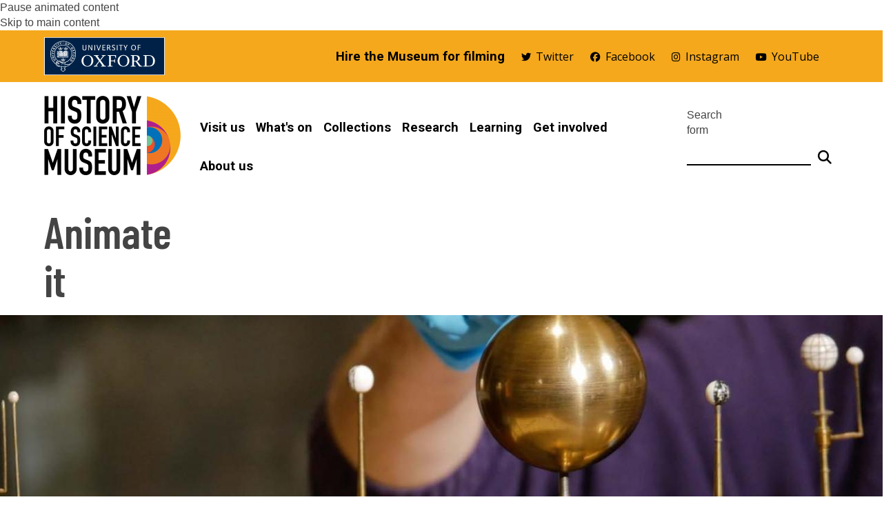

--- FILE ---
content_type: text/css
request_url: https://hsm.ox.ac.uk/sites/default/files/themes/custom/css/mhs.web.ox.ac.uk/oxdrupal_custom_colours.css?t7gi5y
body_size: 24259
content:
/**
* These are the sass colour values for this theme
**/
/* import the common subtheme styles and build the theme stylesheet with the above colour values */
/*
 *  Add only colour styles here.  Non-colour styles belong in other SASS files - eg. core.scss
 *  All lines in this file should contain a colour variable.
 *  No lines should reference the old colour variables (primaryColour/secondaryColour/focusColour/activeColour)
*/
/* Local colour variables */
/* Fonts */
/* Used for most text within the site. */
/* Used to strengthen text within the site, ew.g. with the strong tag. */
/* Used for de-emphasised text (e.g. certain structured data fields such as date published). */
/* Text colour of headings within the site. */
/* Links */
/* Used for all links within the main content of pages. */
/* Used for the hover and focus states of all links within the main content of pages. */
/* Used for the visited state of all links within the main content of pages. */
/* striping for listings, tables, etc */
/* filetype icons */
/* differentiation bg colour (panels) */
/* Background colour for block elements differentiated with  an alternative  background colour (e.g. teasers, blockquotes) */
/* text colour for elements on a differentiation bg colour */
/* Focus colour for panel bg elements that gain focus, e.g. teasers. */
/* Focus text colour for panel bg elements that gain focus, e.g. teasers. */
/*  text colour for alternative text in panel elements */
/* Colour used for features within paneled areas (e.g. quotemarks icons in blockquotes ).*/
/* All responsive colour settings go in this include */
/* Responsive colour settings */
/* responsive menu */
#wrapper-mobile-topbar.topbar-no-img {
  background-color: #ffffff;
}
.mean-container .mean-bar .meanmenu-reveal {
  background-color: #ffffff;
}
.mean-container .mean-bar .meanmenu-reveal:hover {
  background-color: #ffffff;
}
.mean-container .mean-bar .meanmenu-reveal:hover span {
  background-color: #0171bb;
}
.mean-container .mean-bar .meanmenu-reveal.meanclose {
  background-color: #ffffff;
}
.mean-container .mean-bar .meanmenu-reveal.meanclose span {
  background-color: #000000;
}
.mean-container .mean-nav {
  background-color: #ffffff;
  color: #000000;
}
.mean-container .mean-nav ul li a {
  color: #000000;
}
.mean-container .mean-nav ul li a:hover {
  background-color: #ffffff;
  color: #0171bb;
}
.mean-container .mean-nav ul li a.mean-expand:hover {
  background-color: #ffffff;
  color: #0171bb;
}
.mean-container a.meanmenu-reveal span {
  background-color: #000000;
}
#mobile-topbar.topbar-no-img {
  background-color: #ffffff;
}
#mobile-topbar {
  color: #000000;
}
#mobile-topbar a {
  background-color: #ffffff;
  color: #000000;
}
.topbar-img #mobile-topbar a {
  background-color: unset;
}
#mobile-topbar .form-search .btn {
  border-color: #ffffff;
  background-color: #ffffff;
  color: #000000;
}
#mobile-topbar .form-search .btn:active, #mobile-topbar .form-search .btn:hover, #mobile-topbar .form-search .btn.activeState {
  border-color: #ffffff;
  background-color: #ffffff;
  color: #000000;
}
#mobile-topbar .mobile-box a {
  background-color: #ffffff;
  color: #000000;
}
.topbar-img #mobile-topbar .mobile-box a {
  background-color: unset;
}
#login-link-mobile a {
  text-decoration: none;
  color: #000000;
}
#wrapper-mobile-topbar #you-are-logged-in-as a, #wrapper-mobile-topbar #mobile-logout.you-are-logged-in-as a, #wrapper-mobile-topbar #you-are-logged-in-as a:hover, #wrapper-mobile-topbar #mobile-logout.you-are-logged-in-as a:hover {
  color: #000000;
}
/* mobile version of header links */
#block-views-header-links-blk-mobile, #block-views-social-media-links-blk-mobile, .block-views-header-links-blk-mobile, .block-views-social-media-links-blk-mobile {
  background-color: #ffffff;
  color: #000000;
}
#block-views-header-links-blk-mobile a, #block-views-header-links-blk-mobile .fa, #block-views-header-links-blk-mobile .fab, #block-views-header-links-blk-mobile .far, #block-views-header-links-blk-mobile .fas, #block-views-social-media-links-blk-mobile a, #block-views-social-media-links-blk-mobile .fa, #block-views-social-media-links-blk-mobile .fab, #block-views-social-media-links-blk-mobile .far, #block-views-social-media-links-blk-mobile .fas, .block-views-header-links-blk-mobile a, .block-views-header-links-blk-mobile .fa, .block-views-header-links-blk-mobile .fab, .block-views-header-links-blk-mobile .far, .block-views-header-links-blk-mobile .fas, .block-views-social-media-links-blk-mobile a, .block-views-social-media-links-blk-mobile .fa, .block-views-social-media-links-blk-mobile .fab, .block-views-social-media-links-blk-mobile .far, .block-views-social-media-links-blk-mobile .fas {
  color: #000000;
}
#block-views-header-links-blk-mobile a:hover, #block-views-header-links-blk-mobile a:hover .fa, #block-views-header-links-blk-mobile a:hover .fab, #block-views-header-links-blk-mobile a:hover .far, #block-views-header-links-blk-mobile a:hover .fas, #block-views-social-media-links-blk-mobile a:hover, #block-views-social-media-links-blk-mobile a:hover .fa, #block-views-social-media-links-blk-mobile a:hover .fab, #block-views-social-media-links-blk-mobile a:hover .far, #block-views-social-media-links-blk-mobile a:hover .fas, .block-views-header-links-blk-mobile a:hover, .block-views-header-links-blk-mobile a:hover .fa, .block-views-header-links-blk-mobile a:hover .fab, .block-views-header-links-blk-mobile a:hover .far, .block-views-header-links-blk-mobile a:hover .fas, .block-views-social-media-links-blk-mobile a:hover, .block-views-social-media-links-blk-mobile a:hover .fa, .block-views-social-media-links-blk-mobile a:hover .fab, .block-views-social-media-links-blk-mobile a:hover .far, .block-views-social-media-links-blk-mobile a:hover .fas {
  color: #000000;
}
#block-views-header-links-blk-mobile .views-row {
  background-color: #ffffff;
}
#block-views-header-links-blk-mobile .views-row a, #block-views-header-links-blk-mobile .views-row .fa, #block-views-header-links-blk-mobile .views-row .fab, #block-views-header-links-blk-mobile .views-row .far, #block-views-header-links-blk-mobile .views-row .fas {
  color: #000000;
}
#block-views-header-links-blk-mobile .views-row:hover, #block-views-header-links-blk-mobile .views-row:focus {
  background-color: #ffffff;
  color: #000000;
}
#block-views-header-links-blk-mobile .views-row:hover a, #block-views-header-links-blk-mobile .views-row:hover .fa, #block-views-header-links-blk-mobile .views-row:hover .fab, #block-views-header-links-blk-mobile .views-row:hover .far, #block-views-header-links-blk-mobile .views-row:hover .fas, #block-views-header-links-blk-mobile .views-row:focus a, #block-views-header-links-blk-mobile .views-row:focus .fa, #block-views-header-links-blk-mobile .views-row:focus .fab, #block-views-header-links-blk-mobile .views-row:focus .far, #block-views-header-links-blk-mobile .views-row:focus .fas {
  color: #000000;
}
#block-views-social-media-links-blk-mobile .views-row, .block-views-social-media-links-blk-mobile .views-row {
  background-color: #ffffff;
  color: #000000;
}
#block-views-social-media-links-blk-mobile .views-row:hover, #block-views-social-media-links-blk-mobile .views-row:focus, .block-views-social-media-links-blk-mobile .views-row:hover, .block-views-social-media-links-blk-mobile .views-row:focus {
  background-color: #ffffff;
  color: #0171bb;
}
#links-mobile {
  color: #000000;
}
#links-mobile .fa, #links-mobile .fab, #links-mobile .far, #links-mobile .fas {
  color: #000000;
}
#links-mobile .views-row a, #links-mobile .views-row .fa, #links-mobile .views-row .fab, #links-mobile .views-row .far, #links-mobile .views-row .fas {
  color: #000000;
}
#links-mobile .views-row:hover, #links-mobile .views-row:focus {
  background-color: #ffffff;
  color: #0171bb;
}
#links-mobile .views-row:hover a, #links-mobile .views-row:hover .fa, #links-mobile .views-row:hover .fab, #links-mobile .views-row:hover .far, #links-mobile .views-row:hover .fas, #links-mobile .views-row:focus a, #links-mobile .views-row:focus .fa, #links-mobile .views-row:focus .fab, #links-mobile .views-row:focus .far, #links-mobile .views-row:focus .fas {
  color: #000000;
}
body.html .mobile_topbar_show #header-links-tablet a, body.html .mobile_topbar_show #header-links-mobile a, body.html .mobile_topbar_show #links-mobile a, body.html .mobile_topbar_show #you-are-logged-in-as a, body.html .mobile_topbar_show #mobile-logout.you-are-logged-in-as a {
  width: 100%;
}
body.html .mobile_topbar_show #header-links-tablet a, body.html .mobile_topbar_show #header-links-tablet .views-row a, body.html .mobile_topbar_show #header-links-mobile a, body.html .mobile_topbar_show #header-links-mobile .views-row a, body.html .mobile_topbar_show #links-mobile a, body.html .mobile_topbar_show #links-mobile .views-row a, body.html .mobile_topbar_show #you-are-logged-in-as a, body.html .mobile_topbar_show #you-are-logged-in-as .views-row a, body.html .mobile_topbar_show #mobile-logout.you-are-logged-in-as a, body.html .mobile_topbar_show #mobile-logout.you-are-logged-in-as .views-row a {
  display: inline-block;
  background-color: #f5a81c;
  color: #000000;
  /*&:hover, &:focus {
          background-color: $navigation_main_navigation_bg_colour;
          color: $navigation_main_navigation_focus_text_colour;
        }*/
}
.header-minimal header.mobile_topbar_show #links-mobile, .header-minimal header.mobile_topbar_show #wrapper-topbar #links-mobile, .header-standard header.mobile_topbar_show #wrapper-topbar #links-mobile {
  background-color: #f5a81c;
}
.header-minimal header.mobile_topbar_show #links-mobile .views-row, .header-minimal header.mobile_topbar_show #wrapper-topbar #links-mobile .views-row, .header-standard header.mobile_topbar_show #wrapper-topbar #links-mobile .views-row {
  background-color: #f5a81c;
}
@media (min-width: 767px) {
  body.header_minimal header #links-mobile .views-row {
    background-color: #f5a81c;
  }
  body.header_standard header #links-mobile .views-row {
    background-color: #ffffff;
  }
}
@media (max-width: 767px) {
  body.html header #links-mobile .views-row {
    background-color: #ffffff;
  }
}
#mobile-topbar .mobile-box a.expanded, #mobile-topbar .mobile-box a.expanded .fa, #mobile-topbar .mobile-box a.expanded .fab, #mobile-topbar .mobile-box a.expanded .far, #mobile-topbar .mobile-box a.expanded .fas, #mobile-topbar .mobile-box a:hover, #mobile-topbar .mobile-box a:hover .fa, #mobile-topbar .mobile-box a:hover .fab, #mobile-topbar .mobile-box a:hover .far, #mobile-topbar .mobile-box a:hover .fas {
  background-color: #ffffff;
  color: #0171bb;
}
/* Slideshow */
@media (max-width: 991px) {
  /* Joe - why is this width different to the one above? */
  #edit-search-scope {
    background-color: #ffffff;
    color: #000000;
  }
}
.form-search [type="radio"]:checked + span::before {
  background-color: #000000;
}
.header-minimal {
  /* mobile version of header links */
}
.header-minimal #wrapper-mobile-topbar.topbar-no-img {
  background-color: #ffffff;
}
.header-minimal .mean-container .mean-bar .meanmenu-reveal {
  background-color: #ffffff;
}
.header-minimal .mean-container .mean-bar .meanmenu-reveal:hover {
  background-color: #ffffff;
}
.header-minimal .mean-container .mean-bar .meanmenu-reveal:hover span {
  background-color: #0171bb;
}
.header-minimal .mean-container .mean-bar .meanmenu-reveal.meanclose {
  background-color: #ffffff;
}
.header-minimal .mean-container .mean-bar .meanmenu-reveal.meanclose span {
  background-color: #000000;
}
.header-minimal .mean-container .mean-nav {
  background-color: #ffffff;
  color: #000000;
}
.header-minimal .mean-container .mean-nav ul li a {
  color: #000000;
}
.header-minimal .mean-container .mean-nav ul li a:hover {
  background-color: #ffffff;
  color: #0171bb;
}
.header-minimal .mean-container a.meanmenu-reveal span {
  background-color: #000000;
}
.header-minimal .topbar-no-img #mobile-topbar {
  background-color: #ffffff;
}
.header-minimal #mobile-topbar {
  color: #000000;
}
.header-minimal #mobile-topbar a {
  background-color: #ffffff;
  color: #000000;
}
.header-minimal .topbar-img #mobile-topbar .sitelogo a {
  background-color: unset;
}
.header-minimal #mobile-topbar .form-search .btn {
  border-color: #ffffff;
  background-color: #ffffff;
  color: #000000;
}
.header-minimal #mobile-topbar .form-search .btn:active, .header-minimal #mobile-topbar .form-search .btn:hover, .header-minimal #mobile-topbar .form-search .btn.activeState {
  border-color: #ffffff;
  background-color: #ffffff;
  color: #000000;
}
.header-minimal #mobile-topbar .mobile-box a {
  background-color: #ffffff;
  color: #000000;
}
.header-minimal #login-link-mobile a {
  text-decoration: none;
  color: #000000;
}
.header-minimal #wrapper-mobile-topbar #you-are-logged-in-as a, .header-minimal #wrapper-mobile-topbar #mobile-logout.you-are-logged-in-as a, .header-minimal #wrapper-mobile-topbar #you-are-logged-in-as a:hover, .header-minimal #wrapper-mobile-topbar #mobile-logout.you-are-logged-in-as a:hover {
  color: #000000;
}
.header-minimal #header-links-tablet a {
  background-color: #f5a81c;
  color: #000000;
}
.header-minimal #block-views-header-links-blk-mobile, .header-minimal #block-views-social-media-links-blk-mobile, .header-minimal .block-views-header-links-blk-mobile, .header-minimal .block-views-social-media-links-blk-mobile {
  background-color: #ffffff;
  color: #000000;
}
.header-minimal #block-views-header-links-blk-mobile a, .header-minimal #block-views-header-links-blk-mobile .fa, .header-minimal #block-views-header-links-blk-mobile .fab, .header-minimal #block-views-header-links-blk-mobile .far, .header-minimal #block-views-header-links-blk-mobile .fas, .header-minimal #block-views-social-media-links-blk-mobile a, .header-minimal #block-views-social-media-links-blk-mobile .fa, .header-minimal #block-views-social-media-links-blk-mobile .fab, .header-minimal #block-views-social-media-links-blk-mobile .far, .header-minimal #block-views-social-media-links-blk-mobile .fas, .header-minimal .block-views-header-links-blk-mobile a, .header-minimal .block-views-header-links-blk-mobile .fa, .header-minimal .block-views-header-links-blk-mobile .fab, .header-minimal .block-views-header-links-blk-mobile .far, .header-minimal .block-views-header-links-blk-mobile .fas, .header-minimal .block-views-social-media-links-blk-mobile a, .header-minimal .block-views-social-media-links-blk-mobile .fa, .header-minimal .block-views-social-media-links-blk-mobile .fab, .header-minimal .block-views-social-media-links-blk-mobile .far, .header-minimal .block-views-social-media-links-blk-mobile .fas {
  color: #000000;
}
.header-minimal #block-views-header-links-blk-mobile a:hover, .header-minimal #block-views-header-links-blk-mobile a:hover .fa, .header-minimal #block-views-header-links-blk-mobile a:hover .fab, .header-minimal #block-views-header-links-blk-mobile a:hover .far, .header-minimal #block-views-header-links-blk-mobile a:hover .fas, .header-minimal #block-views-social-media-links-blk-mobile a:hover, .header-minimal #block-views-social-media-links-blk-mobile a:hover .fa, .header-minimal #block-views-social-media-links-blk-mobile a:hover .fab, .header-minimal #block-views-social-media-links-blk-mobile a:hover .far, .header-minimal #block-views-social-media-links-blk-mobile a:hover .fas, .header-minimal .block-views-header-links-blk-mobile a:hover, .header-minimal .block-views-header-links-blk-mobile a:hover .fa, .header-minimal .block-views-header-links-blk-mobile a:hover .fab, .header-minimal .block-views-header-links-blk-mobile a:hover .far, .header-minimal .block-views-header-links-blk-mobile a:hover .fas, .header-minimal .block-views-social-media-links-blk-mobile a:hover, .header-minimal .block-views-social-media-links-blk-mobile a:hover .fa, .header-minimal .block-views-social-media-links-blk-mobile a:hover .fab, .header-minimal .block-views-social-media-links-blk-mobile a:hover .far, .header-minimal .block-views-social-media-links-blk-mobile a:hover .fas {
  color: #ffffff;
}
.header-minimal #block-views-header-links-blk-mobile .views-row {
  background-color: #ffffff;
}
.header-minimal #block-views-header-links-blk-mobile .views-row a, .header-minimal #block-views-header-links-blk-mobile .views-row .fa, .header-minimal #block-views-header-links-blk-mobile .views-row .fab, .header-minimal #block-views-header-links-blk-mobile .views-row .far, .header-minimal #block-views-header-links-blk-mobile .views-row .fas {
  color: #000000;
}
.header-minimal #block-views-header-links-blk-mobile .views-row:hover, .header-minimal #block-views-header-links-blk-mobile .views-row:focus {
  background-color: #ffffff;
  color: #000000;
}
.header-minimal #block-views-header-links-blk-mobile .views-row:hover a, .header-minimal #block-views-header-links-blk-mobile .views-row:hover .fa, .header-minimal #block-views-header-links-blk-mobile .views-row:hover .fab, .header-minimal #block-views-header-links-blk-mobile .views-row:hover .far, .header-minimal #block-views-header-links-blk-mobile .views-row:hover .fas, .header-minimal #block-views-header-links-blk-mobile .views-row:focus a, .header-minimal #block-views-header-links-blk-mobile .views-row:focus .fa, .header-minimal #block-views-header-links-blk-mobile .views-row:focus .fab, .header-minimal #block-views-header-links-blk-mobile .views-row:focus .far, .header-minimal #block-views-header-links-blk-mobile .views-row:focus .fas {
  color: #000000;
}
.header-minimal #block-views-social-media-links-blk-mobile .views-row, .header-minimal .block-views-social-media-links-blk-mobile .views-row {
  background-color: #ffffff;
  color: #000000;
}
.header-minimal #block-views-social-media-links-blk-mobile .views-row:hover, .header-minimal #block-views-social-media-links-blk-mobile .views-row:focus, .header-minimal .block-views-social-media-links-blk-mobile .views-row:hover, .header-minimal .block-views-social-media-links-blk-mobile .views-row:focus {
  background-color: #ffffff;
  color: #0171bb;
}
.header-minimal #mobile-topbar .mobile-box a.expanded, .header-minimal #mobile-topbar .mobile-box a.expanded .fa, .header-minimal #mobile-topbar .mobile-box a.expanded .fab, .header-minimal #mobile-topbar .mobile-box a.expanded .far, .header-minimal #mobile-topbar .mobile-box a.expanded .fas, .header-minimal #mobile-topbar .mobile-box a:hover, .header-minimal #mobile-topbar .mobile-box a:hover .fa, .header-minimal #mobile-topbar .mobile-box a:hover .fab, .header-minimal #mobile-topbar .mobile-box a:hover .far, .header-minimal #mobile-topbar .mobile-box a:hover .fas {
  background-color: #ffffff;
  color: #0171bb;
}
@media (max-width: 992px) {
  .header-minimal {
    /* Joe - why is this width different to the one above? */
  }
  .header-minimal #edit-search-scope {
    background-color: #ffffff;
    color: #000000;
  }
}
/* core */
body {
  color: #444;
  background-color: #ffffff;
}
body.cke_editable {
  background-color: #ffffff;
}
header.region-indented, footer.region-indented, div.powered-by-wrapper.region-indented {
  background-color: transparent;
}
header.region-indented > div.wrapper, footer.region-indented > div.wrapper, div.powered-by-wrapper.region-indented > div.wrapper {
  background-color: transparent;
}
#main-container, .node-unpublished {
  background-color: #ffffff;
}
.wrapper-main {
  /* tables */
  /*  Define the background color for all the ODD background rows  */
  /*  Define the background color for all the EVEN background rows  */
  /* WYSIWYG Tables */
}
.wrapper-main h1, .wrapper-main h2, .wrapper-main h3, .wrapper-main h4, .wrapper-main h5, .wrapper-main h6 {
  color: #444;
}
.wrapper-main h1.page-header {
  color: #444444;
  background-color: #ffffff;
}
.wrapper-main h2.page-header {
  color: #444444;
  background-color: #ffffff;
}
.wrapper-main a:link {
  color: #002147;
}
.wrapper-main a:visited {
  color: #000000;
}
.wrapper-main a:hover, .wrapper-main a:focus {
  color: #2A6492;
}
.wrapper-main a:active {
  color: #2A6492;
}
.wrapper-main .paragraphs-item-wysiwyg-content-area:not(.widget-background-colour-applied) a:link, .wrapper-main .paragraphs-item-wysiwyg-content-area:not(.widget-background-colour-applied) a:visited {
  color: #002147;
}
.wrapper-main .paragraphs-item-wysiwyg-content-area.widget-style-alternative:not(.widget-background-colour-applied) a:link, .wrapper-main .paragraphs-item-wysiwyg-content-area.widget-style-alternative:not(.widget-background-colour-applied) a:visited {
  color: #002147;
}
.wrapper-main .display-style-banner a:link a:link, .wrapper-main .display-style-banner a:link a:visited, .wrapper-main .display-style-banner_listing a:link a:link, .wrapper-main .display-style-banner_listing a:link a:visited, .wrapper-main .paragraphs-item-wysiwyg-content-area.widget-background-colour-applied a:link, .wrapper-main .paragraphs-item-wysiwyg-content-area.widget-background-colour-applied a:visited {
  color: #444;
}
.wrapper-main .paragraphs-item-wysiwyg-content-area:not(.widget-background-colour-applied) a:hover, .wrapper-main .paragraphs-item-wysiwyg-content-area:not(.widget-background-colour-applied) a:focus, .wrapper-main .paragraphs-item-wysiwyg-content-area:not(.widget-background-colour-applied) a:active {
  color: #3277ae;
}
.wrapper-main .paragraphs-item-wysiwyg-content-area.widget-style-alternative:not(.widget-background-colour-applied) a:hover, .wrapper-main .paragraphs-item-wysiwyg-content-area.widget-style-alternative:not(.widget-background-colour-applied) a:focus, .wrapper-main .paragraphs-item-wysiwyg-content-area.widget-style-alternative:not(.widget-background-colour-applied) a:active {
  color: #3277ae;
}
.wrapper-main .display-style-banner a:hover, .wrapper-main .display-style-banner a:focus, .wrapper-main .display-style-banner a:active, .wrapper-main .display-style-banner_listing a:hover, .wrapper-main .display-style-banner_listing a:focus, .wrapper-main .display-style-banner_listing a:active, .wrapper-main .paragraphs-item-wysiwyg-content-area.widget-background-colour-applied a:hover, .wrapper-main .paragraphs-item-wysiwyg-content-area.widget-background-colour-applied a:focus, .wrapper-main .paragraphs-item-wysiwyg-content-area.widget-background-colour-applied a:active {
  color: #444;
}
.wrapper-main blockquote {
  /*background-color: $alt_content_bg_colour; */
  /* color: $alt_content_text_colour;*/
}
.wrapper-main blockquote::before, .wrapper-main blockquote::after {
  /*color: $alt_content_feature_colour; */
}
.wrapper-main pre {
  background-color: #F0F0EC;
  border-color: #cdcccc;
}
.wrapper-main hr {
  border-top-color: #F0F0EC;
}
.wrapper-main address {
  color: #666;
}
.wrapper-main th {
  background-color: #F0F0EC;
  color: #222222;
}
.wrapper-main tr:nth-child(odd) {
  background-color: #fdfdfd;
}
.wrapper-main tr:nth-child(even) {
  background-color: #f8f8f8;
}
.wrapper-main tr:hover, .wrapper-main tr:hover a {
  background-color: #E6E6E1;
  color: #222222;
}
.wrapper-main .paragraphs-item-wysiwyg-content-area:not(.widget-background-colour-applied) table {
  border-color: #444444;
}
.wrapper-main .paragraphs-item-wysiwyg-content-area:not(.widget-background-colour-applied) th {
  background-color: transparent;
}
.wrapper-main .paragraphs-item-wysiwyg-content-area:not(.widget-background-colour-applied) thead th {
  color: #ffffff;
  background-color: #002147;
}
.wrapper-main .paragraphs-item-wysiwyg-content-area:not(.widget-background-colour-applied) tbody tr:nth-child(odd) th, .wrapper-main .paragraphs-item-wysiwyg-content-area:not(.widget-background-colour-applied) tbody tr:nth-child(odd) td {
  background-color: #ffffff;
  color: #444444;
}
.wrapper-main .paragraphs-item-wysiwyg-content-area:not(.widget-background-colour-applied) tbody tr:nth-child(even) th, .wrapper-main .paragraphs-item-wysiwyg-content-area:not(.widget-background-colour-applied) tbody tr:nth-child(even) td {
  background-color: #f0f0ec;
  color: #444444;
}
.wrapper-main .paragraphs-item-wysiwyg-content-area:not(.widget-background-colour-applied) tbody tr:hover th, .wrapper-main .paragraphs-item-wysiwyg-content-area:not(.widget-background-colour-applied) tbody tr:hover td, .wrapper-main .paragraphs-item-wysiwyg-content-area:not(.widget-background-colour-applied) tbody tr:hover a {
  background-color: #f0f0ec;
  color: #444444;
}
.wrapper-main .paragraphs-item-wysiwyg-content-area.widget-style-alternative:not(.widget-background-colour-applied) table {
  border-color: #444444;
}
.wrapper-main .paragraphs-item-wysiwyg-content-area.widget-style-alternative:not(.widget-background-colour-applied) th {
  background-color: transparent;
}
.wrapper-main .paragraphs-item-wysiwyg-content-area.widget-style-alternative:not(.widget-background-colour-applied) thead th {
  color: #ffffff;
  background-color: #002147;
}
.wrapper-main .paragraphs-item-wysiwyg-content-area.widget-style-alternative:not(.widget-background-colour-applied) tbody tr:nth-child(odd) th, .wrapper-main .paragraphs-item-wysiwyg-content-area.widget-style-alternative:not(.widget-background-colour-applied) tbody tr:nth-child(odd) td {
  background-color: #ffffff;
  color: #444444;
}
.wrapper-main .paragraphs-item-wysiwyg-content-area.widget-style-alternative:not(.widget-background-colour-applied) tbody tr:nth-child(even) th, .wrapper-main .paragraphs-item-wysiwyg-content-area.widget-style-alternative:not(.widget-background-colour-applied) tbody tr:nth-child(even) td {
  background-color: #f0f0ec;
  color: #444444;
}
.wrapper-main .paragraphs-item-wysiwyg-content-area.widget-style-alternative:not(.widget-background-colour-applied) tbody tr:hover th, .wrapper-main .paragraphs-item-wysiwyg-content-area.widget-style-alternative:not(.widget-background-colour-applied) tbody tr:hover td, .wrapper-main .paragraphs-item-wysiwyg-content-area.widget-style-alternative:not(.widget-background-colour-applied) tbody tr:hover a {
  background-color: #f0f0ec;
  color: #444444;
}
/* styles */
#branding, #branding a {
  color: #000000;
  text-decoration: none;
}
/* navigation */
#wrapper-navigation #navigation nav.navbar-default ul.navbar-nav {
  /* top menu */
}
#wrapper-navigation #navigation nav.navbar-default ul.navbar-nav > .active > a, #wrapper-navigation #navigation nav.navbar-default ul.navbar-nav > .active-trail > a {
  background-color: #ffffff;
  color: #b11f8c;
}
#wrapper-navigation #navigation nav.navbar-default ul.navbar-nav > li > a {
  background-color: inherit;
  color: #000000;
}
#wrapper-navigation #navigation nav.navbar-default ul.navbar-nav > li.show-section a, #wrapper-navigation #navigation nav.navbar-default ul.navbar-nav > li > a:hover, #wrapper-navigation #navigation nav.navbar-default ul.navbar-nav > li > a:focus, #wrapper-navigation #navigation nav.navbar-default ul.navbar-nav > li > div.menu-item-no-link:hover, #wrapper-navigation #navigation nav.navbar-default ul.navbar-nav > li.expanded > a:hover, #wrapper-navigation #navigation nav.navbar-default ul.navbar-nav > li.expanded > a:focus, #wrapper-navigation #navigation nav.navbar-default ul.navbar-nav > li.expanded > div.menu-item-no-link:hover {
  background-color: #ffffff;
  color: #0171bb;
}
#wrapper-navigation #navigation nav.navbar-default ul.navbar-nav > li.show-section a span, #wrapper-navigation #navigation nav.navbar-default ul.navbar-nav > li > a:hover span, #wrapper-navigation #navigation nav.navbar-default ul.navbar-nav > li > a:focus span, #wrapper-navigation #navigation nav.navbar-default ul.navbar-nav > li > div.menu-item-no-link:hover span, #wrapper-navigation #navigation nav.navbar-default ul.navbar-nav > li.expanded > a:hover span, #wrapper-navigation #navigation nav.navbar-default ul.navbar-nav > li.expanded > a:focus span, #wrapper-navigation #navigation nav.navbar-default ul.navbar-nav > li.expanded > div.menu-item-no-link:hover span {
  border-bottom-color: #0171bb;
}
#wrapper-navigation #navigation nav.navbar-default ul.navbar-nav > .active > a:hover, #wrapper-navigation #navigation nav.navbar-default ul.navbar-nav > .active-trail > a:hover, #wrapper-navigation #navigation nav.navbar-default ul.navbar-nav > .active > div.menu-item-no-link:hover, #wrapper-navigation #navigation nav.navbar-default ul.navbar-nav > .active-trail > div.menu-item-no-link:hover {
  background-color: #ffffff;
  color: #0171bb;
}
#wrapper-navigation #navigation nav.navbar-default ul.navbar-nav > .active > a:hover span, #wrapper-navigation #navigation nav.navbar-default ul.navbar-nav > .active-trail > a:hover span, #wrapper-navigation #navigation nav.navbar-default ul.navbar-nav > .active > div.menu-item-no-link:hover span, #wrapper-navigation #navigation nav.navbar-default ul.navbar-nav > .active-trail > div.menu-item-no-link:hover span {
  border-bottom-color: #0171bb;
}
#wrapper-navigation #navigation nav.navbar-default ul.navbar-nav > li > a:active, #wrapper-navigation #navigation nav.navbar-default ul.navbar-nav > .active > a:active {
  background-color: #ffffff;
  color: #b11f8c;
}
#wrapper-navigation #navigation nav.navbar-default ul.navbar-nav > li.expanded > ul, #wrapper-navigation #navigation nav.navbar-default ul.navbar-nav > li.expanded > ul > li > a, #wrapper-navigation #navigation nav.navbar-default ul.navbar-nav > li.expanded > ul > li > div.menu-item-no-link {
  background-color: #ffffff;
  color: #000000;
}
#wrapper-navigation #navigation nav.navbar-default ul.navbar-nav > li.expanded:hover > a, #wrapper-navigation #navigation nav.navbar-default ul.navbar-nav > li.expanded:hover > ul > li:hover > a, #wrapper-navigation #navigation nav.navbar-default ul.navbar-nav > li.expanded:hover > ul > li > a:hover, #wrapper-navigation #navigation nav.navbar-default ul.navbar-nav > li.expanded:hover > ul > li:hover > a:active, #wrapper-navigation #navigation nav.navbar-default ul.navbar-nav > li.expanded:hover > ul > li:hover > div.menu-item-no-link {
  background-color: #ffffff;
  color: #0171bb;
}
#navigation > nav.navbar-default div.wide-top-nav.top_nav_level_one_item_style_underlined > ul.navbar-nav > li.active-trail > a.active-trail span, #navigation > nav.navbar-default div.wide-top-nav.top_nav_level_one_item_style_underlined > ul.navbar-nav > li.active-trail > div.menu-item-no-link.active-trail span {
  border-bottom-color: #b11f8c;
}
#navigation > nav.navbar-default div.wide-top-nav.top_nav_level_one_item_style_underlined > ul.navbar-nav > li > a:hover span, #navigation > nav.navbar-default div.wide-top-nav.top_nav_level_one_item_style_underlined > ul.navbar-nav > li > a.active-trail:hover span, #navigation > nav.navbar-default div.wide-top-nav.top_nav_level_one_item_style_underlined > ul.navbar-nav > li:hover > a span, #navigation > nav.navbar-default div.wide-top-nav.top_nav_level_one_item_style_underlined > ul.navbar-nav > li > div.menu-item-no-link:hover span, #navigation > nav.navbar-default div.wide-top-nav.top_nav_level_one_item_style_underlined > ul.navbar-nav > li > div.menu-item-no-link.active-trail:hover span, #navigation > nav.navbar-default div.wide-top-nav.top_nav_level_one_item_style_underlined > ul.navbar-nav > li:hover > div.menu-item-no-link span {
  border-bottom-color: #0171bb;
}
/* Mega menu version of top nav */
#navigation > nav.navbar-default ul.oxdrupal-meganav.underlined li.oxdrupal-mega-menu-level-1.active-trail > a, #navigation > nav.navbar-default ul.oxdrupal-meganav.underlined li.oxdrupal-mega-menu-level-1.active-trail span.menu-item-no-link {
  border-bottom: 6px solid #000000;
}
#navigation > nav.navbar-default ul.oxdrupal-meganav.underlined li.oxdrupal-mega-menu-level-1 > a:hover, #navigation > nav.navbar-default ul.oxdrupal-meganav.underlined li.oxdrupal-mega-menu-level-1 span.menu-item-no-link:hover {
  border-bottom: 6px solid #000000;
}
#navigation > nav.navbar-default ul.oxdrupal-meganav li.oxdrupal-mega-menu-level-1 {
  background-color: #ffffff;
  color: #000000;
}
#navigation > nav.navbar-default ul.oxdrupal-meganav li.oxdrupal-mega-menu-level-1 > a, #navigation > nav.navbar-default ul.oxdrupal-meganav li.oxdrupal-mega-menu-level-1 span.menu-item-no-link {
  background-color: #ffffff;
  color: #000000;
}
#navigation > nav.navbar-default ul.oxdrupal-meganav li.oxdrupal-mega-menu-level-1 > a:hover span.menu-item-no-link:hover {
  background-color: #ffffff;
  color: #0171bb;
}
#navigation > nav.navbar-default ul.oxdrupal-meganav li.oxdrupal-mega-menu-level-1.current > a, #navigation > nav.navbar-default ul.oxdrupal-meganav li.oxdrupal-mega-menu-level-1.current span.menu-item-no-link, #navigation > nav.navbar-default ul.oxdrupal-meganav li.oxdrupal-mega-menu-level-1.active-trail > a, #navigation > nav.navbar-default ul.oxdrupal-meganav li.oxdrupal-mega-menu-level-1.active-trail span.menu-item-no-link {
  background-color: #ffffff;
  color: #b11f8c;
}
#navigation > nav.navbar-default ul.oxdrupal-meganav li.oxdrupal-mega-menu-level-1:hover > a, #navigation > nav.navbar-default ul.oxdrupal-meganav li.oxdrupal-mega-menu-level-1:hover a:hover, #navigation > nav.navbar-default ul.oxdrupal-meganav li.oxdrupal-mega-menu-level-1:hover > span.menu-item-no-link, #navigation > nav.navbar-default ul.oxdrupal-meganav li.oxdrupal-mega-menu-level-1:hover span.menu-item-no-link:hover {
  background-color: #ffffff;
  color: #0171bb;
}
#navigation > nav.navbar-default ul.oxdrupal-meganav li.oxdrupal-mega-menu-level-1 > div, #navigation > nav.navbar-default ul.oxdrupal-meganav li.oxdrupal-mega-menu-level-1 > ul {
  background-color: #ffffff;
  color: #000000;
}
#navigation > nav.navbar-default ul.oxdrupal-meganav li.oxdrupal-mega-menu-level-1 > div a.oxdrupal-mega-menu-level-2, #navigation > nav.navbar-default ul.oxdrupal-meganav li.oxdrupal-mega-menu-level-1 > div span.menu-item-no-link.oxdrupal-mega-menu-level-2, #navigation > nav.navbar-default ul.oxdrupal-meganav li.oxdrupal-mega-menu-level-1 > ul a.oxdrupal-mega-menu-level-2, #navigation > nav.navbar-default ul.oxdrupal-meganav li.oxdrupal-mega-menu-level-1 > ul span.menu-item-no-link.oxdrupal-mega-menu-level-2 {
  background-color: #ffffff;
  color: #000000;
}
#navigation > nav.navbar-default ul.oxdrupal-meganav li.oxdrupal-mega-menu-level-3 a, #navigation > nav.navbar-default ul.oxdrupal-meganav li.oxdrupal-mega-menu-level-3 span.menu-item-no-link {
  background-color: #ffffff;
  color: #000000;
}
/* side menu */
#block-menu-block-sidebar-nav .nav li a:hover, #block-menu-block-sidebar-nav-right .nav li a:hover {
  background-color: #1f627a;
  color: #ffffff;
}
#block-menu-block-sidebar-nav .nav li a, #block-menu-block-sidebar-nav .nav li div.menu-item-no-link, #block-menu-block-sidebar-nav-right .nav li a, #block-menu-block-sidebar-nav-right .nav li div.menu-item-no-link {
  background-color: #a1c4d0;
  color: #002147;
}
#block-menu-block-sidebar-nav .nav li.active a, #block-menu-block-sidebar-nav .nav li.active div.menu-item-no-link, #block-menu-block-sidebar-nav-right .nav li.active a, #block-menu-block-sidebar-nav-right .nav li.active div.menu-item-no-link {
  background-color: #abceda;
  color: #002147;
}
#block-menu-block-sidebar-nav .nav li.active a:hover, #block-menu-block-sidebar-nav .nav li.active div.menu-item-no-link:hover, #block-menu-block-sidebar-nav-right .nav li.active a:hover, #block-menu-block-sidebar-nav-right .nav li.active div.menu-item-no-link:hover {
  background-color: #1f627a;
  color: #ffffff;
}
#block-menu-block-sidebar-nav .nav li.active a.active, #block-menu-block-sidebar-nav .nav li.active div.menu-item-no-link.active, #block-menu-block-sidebar-nav-right .nav li.active a.active, #block-menu-block-sidebar-nav-right .nav li.active div.menu-item-no-link.active {
  background-color: #a1c4d0;
  color: #002147;
}
#block-menu-block-sidebar-nav .nav li.menu-parent-item a {
  background-color: #296c84;
  color: #ffffff;
}
/* wrappers */
/*  adding in selectors for h2's to override h2 selections from elsewhere  */
@media (max-width: 992px) {
  body.header_minimal.html header #wrapper-topbar.topbar-img-suppressed {
    background-color: #f5a81c;
  }
  body.header_standard.html header #wrapper-topbar.topbar-img-suppressed {
    background-color: #f5a81c;
  }
}
header.region-fullwidth #wrapper-topbar.topbar-no-img, header.region-fullwidth #wrapper-topbar.topbar-no-img h2, header #wrapper-topbar.topbar-no-img .container, header #wrapper-topbar.topbar-no-img .container h2 {
  background-color: #f5a81c;
}
header.region-fullwidth #wrapper-topbar, header.region-fullwidth #wrapper-topbar h2, header #wrapper-topbar.topbar-no-img .container, header #wrapper-topbar.topbar-no-img .container h2 {
  color: #000000;
}
header.region-fullwidth #wrapper-branding, header.region-fullwidth #wrapper-branding h2, header #wrapper-branding .container, header #wrapper-branding .container h2, header div#mobile-topbar.navbar-fixed-top {
  background-color: #ffffff;
  color: #000000;
}
@media print {
  #wrapper-branding .container, #wrapper-branding #branding, #wrapper-branding #logos, #wrapper-branding .sitelogo, #wrapper-branding .navbar-btn, #wrapper-branding img {
    background-color: #ffffff !important;
    color: #000000 !important;
  }
}
header.header-standard #wrapper-navigation, header:not(.header-standard).region-fullwidth #wrapper-navigation nav.navbar > ul > li, header:not(.header-standard):not(.nav-levels-two):not(.nav-levels-one).region-fullwidth #wrapper-navigation .menu-block-wrapper > ul > li, header:not(.header-standard).region-fullwidth #wrapper-navigation .menu-block-wrapper > ul > li > a, header:not(.header-standard).region-fullwidth #wrapper-navigation .menu-block-wrapper > ul > li > div, header.region-fullwidth #wrapper-navigation h2, header.region-fullwidth #wrapper-navigation .menu-block-top_nav.wide-top-nav > ul > li > a, header.region-fullwidth #wrapper-navigation .menu-block-top_nav.wide-top-nav > ul > li > div.menu-item-no-link, header #wrapper-navigation .container, header #wrapper-navigation .container h2, header #wrapper-navigation .container .menu-block-top_nav.wide-top-nav > ul > li > a header #wrapper-navigation .container .menu-block-top_nav.wide-top-nav > ul > li > div.menu-item-no-link {
  background-color: #ffffff;
  color: #000000;
}
footer.footer-no-img.region-fullwidth #wrapper-footer, footer.footer-no-img #wrapper-footer .container {
  background-color: #f5a81c;
}
footer.region-fullwidth #wrapper-footer, footer #wrapper-footer .container {
  color: #000000;
}
footer.footer-no-img.region-fullwidth #wrapper-footer-bottom, footer.region-fullwidth #wrapper-footer-bottom h2, footer.footer-no-img #wrapper-footer-bottom .container, footer #wrapper-footer-bottom .container h2 {
  background-color: #ffffff;
}
footer.region-fullwidth #wrapper-footer-bottom, footer.region-fullwidth #wrapper-footer-bottom h2, footer #wrapper-footer-bottom .container, footer #wrapper-footer-bottom .container h2, footer #wrapper-footer-bottom .container * {
  color: #000000;
}
div.powered-by-wrapper.region-fullwidth, div.powered-by-wrapper .container, #wrapper-postfooter-logos {
  background-color: #ffffff;
}
footer .container * {
  color: #000000;
}
footer h2, footer p, footer li, #footer li a, #footer a, #footer-bottom li a, #footer-bottom a {
  color: #000000;
}
/* search bar  */
#search-mobile input[type="text"] {
  background-color: #ffffff;
}
.form-search .btn, .page-search #search-form .btn, .page-funnelback-search #search-form .btn {
  border-color: #ffffff;
  background-color: #ffffff;
  color: #000000;
}
.form-search .btn:active, .form-search .btn:hover, .page-search #search-form .btn:active, .page-search #search-form .btn:hover, .page-funnelback-search #search-form .btn:active, .page-funnelback-search #search-form .btn:hover {
  border-color: #ffffff;
  background-color: #ffffff;
  color: #000000;
}
.form-search .form-text:focus, .page-search #search-form .form-text:focus, .page-funnelback-search #search-form .form-text:focus {
  border: 1px solid #ffffff;
  box-shadow: 0 0 8px #ffffff;
  -moz-box-shadow: 0 0 8px #ffffff;
  -webkit-box-shadow: 0 0 8px #ffffff;
}
.form-search [type="radio"]:checked + span::before {
  background-color: #000000;
}
.form-search [type="radio"]:focus + span::before {
  border-color: #ffffff;
  border-width: 2px;
}
.page-search #search-form [type="radio"]:checked + span::before, .page-funnelback-search #search-form [type="radio"]:checked + span::before {
  background-color: #f15024;
}
.search_slimline .form-search .btn, .search_slimline #search-form #edit-basic .btn {
  border-color: transparent;
  background-color: transparent;
  color: #000000;
}
.search_slimline .form-search .btn:active, .search_slimline .form-search .btn:hover, .search_slimline #search-form #edit-basic .btn:active, .search_slimline #search-form #edit-basic .btn:hover {
  border-color: transparent;
  background-color: transparent;
  color: #000000;
}
.search_slimline .form-search input.form-text, .search_slimline #search-form #edit-basic input.form-text {
  color: #000000;
  border-color: #000000;
  background-color: transparent;
  padding: 15px 0px 0px 0px;
}
.search_slimline .form-search input.form-text::placeholder, .search_slimline .form-search input.form-text::placeholder-shown, .search_slimline #search-form #edit-basic input.form-text::placeholder, .search_slimline #search-form #edit-basic input.form-text::placeholder-shown {
  color: #ffffff;
  background-color: #002147;
  opacity: 1;
  padding-left: 0px;
}
.search_slimline .form-search input.form-text:-ms-placeholder, .search_slimline #search-form #edit-basic input.form-text:-ms-placeholder {
  color: #ffffff;
  background-color: #002147;
  opacity: 1;
  padding-left: 0px;
}
.search_slimline .form-search input.form-text::-moz-placeholder, .search_slimline #search-form #edit-basic input.form-text::-moz-placeholder {
  color: #ffffff;
  background-color: #002147;
  opacity: 1;
  padding-left: 0px;
}
.search_slimline .form-search input.form-text::-webkit-input-placeholder, .search_slimline #search-form #edit-basic input.form-text::-webkit-input-placeholder {
  color: #ffffff;
  background-color: #002147;
  opacity: 1;
  padding-left: 0px;
}
.search_slimline.page-search #wrapper-main .form-search .btn, .search_slimline.page-search #wrapper-main #search-form #edit-basic .btn, .search_slimline.page-funnelback-search #wrapper-main .form-search .btn, .search_slimline.page-funnelback-search #wrapper-main #search-form #edit-basic .btn {
  border-color: transparent;
  background-color: transparent;
  color: #444;
}
.search_slimline.page-search #wrapper-main .form-search .btn:active, .search_slimline.page-search #wrapper-main .form-search .btn:hover, .search_slimline.page-search #wrapper-main #search-form #edit-basic .btn:active, .search_slimline.page-search #wrapper-main #search-form #edit-basic .btn:hover, .search_slimline.page-funnelback-search #wrapper-main .form-search .btn:active, .search_slimline.page-funnelback-search #wrapper-main .form-search .btn:hover, .search_slimline.page-funnelback-search #wrapper-main #search-form #edit-basic .btn:active, .search_slimline.page-funnelback-search #wrapper-main #search-form #edit-basic .btn:hover {
  border-color: transparent;
  background-color: transparent;
  color: #444;
}
.search_slimline.page-search #wrapper-main .form-search input.form-text, .search_slimline.page-search #wrapper-main #search-form #edit-basic input.form-text, .search_slimline.page-funnelback-search #wrapper-main .form-search input.form-text, .search_slimline.page-funnelback-search #wrapper-main #search-form #edit-basic input.form-text {
  color: #444;
  border-color: #444;
  background-color: transparent;
}
.search_slimline.page-search #wrapper-main .form-search input.form-text::placeholder, .search_slimline.page-search #wrapper-main #search-form #edit-basic input.form-text::placeholder, .search_slimline.page-funnelback-search #wrapper-main .form-search input.form-text::placeholder, .search_slimline.page-funnelback-search #wrapper-main #search-form #edit-basic input.form-text::placeholder {
  color: #444;
}
.search_slimline.page-search #wrapper-main .form-search input.form-text:-ms-placeholder, .search_slimline.page-search #wrapper-main #search-form #edit-basic input.form-text:-ms-placeholder, .search_slimline.page-funnelback-search #wrapper-main .form-search input.form-text:-ms-placeholder, .search_slimline.page-funnelback-search #wrapper-main #search-form #edit-basic input.form-text:-ms-placeholder {
  color: #444;
}
.search_slimline.page-search #wrapper-main .form-search input.form-text::-moz-placeholder, .search_slimline.page-search #wrapper-main #search-form #edit-basic input.form-text::-moz-placeholder, .search_slimline.page-funnelback-search #wrapper-main .form-search input.form-text::-moz-placeholder, .search_slimline.page-funnelback-search #wrapper-main #search-form #edit-basic input.form-text::-moz-placeholder {
  color: #444;
}
.search_slimline.page-search #wrapper-main .form-search input.form-text::-webkit-input-placeholder, .search_slimline.page-search #wrapper-main #search-form #edit-basic input.form-text::-webkit-input-placeholder, .search_slimline.page-funnelback-search #wrapper-main .form-search input.form-text::-webkit-input-placeholder, .search_slimline.page-funnelback-search #wrapper-main #search-form #edit-basic input.form-text::-webkit-input-placeholder {
  color: #444;
}
body.custom_advanced.search_standard .form-search input.form-text::placeholder, body.custom_advanced.search_standard .form-search input.form-text::placeholder-shown, body.custom_advanced.search_standard #search-form #edit-basic input.form-text::placeholder, body.custom_advanced.search_standard #search-form #edit-basic input.form-text::placeholder-shown {
  color: #ffffff;
  background-color: #002147;
  opacity: 1;
}
body.custom_advanced.search_standard .form-search input.form-text:-ms-placeholder, body.custom_advanced.search_standard #search-form #edit-basic input.form-text:-ms-placeholder {
  color: #ffffff;
  background-color: #002147;
  opacity: 1;
}
body.custom_advanced.search_standard .form-search input.form-text::-moz-placeholder, body.custom_advanced.search_standard #search-form #edit-basic input.form-text::-moz-placeholder {
  color: #ffffff;
  background-color: #002147;
  opacity: 1;
}
body.custom_advanced.search_standard .form-search input.form-text::-webkit-input-placeholder, body.custom_advanced.search_standard #search-form #edit-basic input.form-text::-webkit-input-placeholder {
  color: #ffffff;
  background-color: #002147;
  opacity: 1;
}
.search_slimline #search input.form-text:focus, .search_slimline #search-form #edit-basic input.form-text:focus, .search_slimline.page-search #search input.form-text:focus, .search_slimline.page-search #search-form #edit-basic input.form-text:focus, .search_slimline.page-funnelback-search #search input.form-text:focus, .search_slimline.page-funnelback-search #search-form #edit-basic input.form-text:focus {
  border: 1px solid #ffffff;
  box-shadow: 0 0 8px #ffffff;
  -moz-box-shadow: 0 0 8px #ffffff;
  -webkit-box-shadow: 0 0 8px #ffffff;
}
/* header links */
#block-views-header-links-blk a, .block-views-header-links-blk a {
  color: #000000;
}
#block-views-header-links-blk a:hover, #block-views-header-links-blk a:focus, .block-views-header-links-blk a:hover, .block-views-header-links-blk a:focus {
  color: #000000;
}
#block-views-header-links-blk .fa, #block-views-header-links-blk .fab, #block-views-header-links-blk .far, #block-views-header-links-blk .fas, .block-views-header-links-blk .fa, .block-views-header-links-blk .fab, .block-views-header-links-blk .far, .block-views-header-links-blk .fas {
  color: #000000;
}
.header-minimal #block-views-header-links-blk a, .header-minimal .block-views-header-links-blk a {
  color: #000000;
}
.header-minimal #block-views-header-links-blk a:hover, .header-minimal #block-views-header-links-blk a:focus, .header-minimal .block-views-header-links-blk a:hover, .header-minimal .block-views-header-links-blk a:focus {
  color: #000000;
}
.header-minimal #block-views-header-links-blk .fa, .header-minimal #block-views-header-links-blk .fab, .header-minimal #block-views-header-links-blk .far, .header-minimal #block-views-header-links-blk .fas, .header-minimal .block-views-header-links-blk .fa, .header-minimal .block-views-header-links-blk .fab, .header-minimal .block-views-header-links-blk .far, .header-minimal .block-views-header-links-blk .fas {
  color: #000000;
}
/* pagination */
.pagination > li > a, .pagination > li > a:link, .pagination > li > a:visited, .pagination > li > span {
  background-color: #6fc598;
  color: #000000;
}
.pagination > li.prev > a, .pagination > li.prev > a:link, .pagination > li.prev > a:visited, .pagination > li.prev > span, .pagination > li.next > a, .pagination > li.next > a:link, .pagination > li.next > a:visited, .pagination > li.next > span, .pagination > li.pager-first > a, .pagination > li.pager-first > a:link, .pagination > li.pager-first > a:visited, .pagination > li.pager-first > span, .pagination > li.pager-last > a, .pagination > li.pager-last > a:link, .pagination > li.pager-last > a:visited, .pagination > li.pager-last > span {
  background-color: #0171bb;
  color: #ffffff;
}
.pagination > li.active > a, .pagination > li.active > a:link, .pagination > li.active > a:visited, .pagination > li.active > a:hover, .pagination > li.active > span, .pagination > li.active > span:hover {
  background-color: #0171bb;
  color: #ffffff;
}
.pagination > li > a:hover, .pagination > li > span:hover, .pagination > li > a:focus, .pagination > li > span:focus {
  background-color: #0171bb;
  color: #ffffff;
}
.pagination > li.prev > a:hover, .pagination > li.prev > span:hover, .pagination > li.prev > a:focus, .pagination > li.prev > span:focus, .pagination > li.next > a:hover, .pagination > li.next > span:hover, .pagination > li.next > a:focus, .pagination > li.next > span:focus, .pagination > li.pager-first > a:hover, .pagination > li.pager-first > span:hover, .pagination > li.pager-first > a:focus, .pagination > li.pager-first > span:focus, .pagination > li.pager-last > a:hover, .pagination > li.pager-last > span:hover, .pagination > li.pager-last > a:focus, .pagination > li.pager-last > span:focus {
  background-color: #0171bb;
  color: #ffffff;
}
.pagination .disabled span {
  color: #6fc598;
}
ul.pagination.javascript-pagination .disabled a {
  background-color: #fff;
  color: #767676;
}
/* tags */
.wrapper-main .btn-info {
  background-color: #b11f8c;
  border-color: #b11f8c;
  color: #ffffff;
}
.wrapper-main .btn-info:link, .wrapper-main .btn-info:visited {
  color: #ffffff;
}
.wrapper-main a.btn-danger, .wrapper-main a.btn-warning, .wrapper-main a.btn-success {
  color: #ffffff;
}
.wrapper-main tr:hover a.btn-success {
  color: #ffffff;
  background-color: #47a447;
  border-color: #398439;
}
.wrapper-main tr:hover a.btn-warning {
  color: #ffffff;
  background-color: #f0ad4e;
  border-color: #eea236;
}
.wrapper-main tr:hover a.btn-danger {
  color: #ffffff;
  background-color: #d2322d;
  border-color: #ac2925;
}
.wrapper-main .btn-info:hover, .wrapper-main .btn-info:focus, .field-type-taxonomy-term-reference .btn-info:focus, .field-type-taxonomy-term-reference .btn-info:hover, .navpn .btn-info:hover, .navpn .btn-info:focus {
  background-color: #b11f8c;
  border-color: #b11f8c;
  color: #ffffff;
}
/* Custom Buttons */
a.btn.btn-info.wysiwyg-c2a-fill, a.btn.btn-info.wysiwyg-c2a-fill:link {
  background-color: #b40090 !important;
  border-color: #b40090;
  color: #ffffff !important;
}
.widget-style-alternative a.btn.btn-info.wysiwyg-c2a-fill, .widget-style-alternative a.btn.btn-info.wysiwyg-c2a-fill:link {
  background-color: #a1c4d0 !important;
  border-color: #a1c4d0;
  color: #002147 !important;
}
a.btn.btn-info.wysiwyg-c2a-fill:hover, a.btn.btn-info.wysiwyg-c2a-fill:link:hover, a.btn.btn-info.wysiwyg-c2a-fill:focus, a.btn.btn-info.wysiwyg-c2a-fill:link:focus {
  background-color: #b0008e !important;
  border-color: #b0008e;
  color: #ffffff !important;
}
.widget-style-alternative a.btn.btn-info.wysiwyg-c2a-fill:hover, .widget-style-alternative a.btn.btn-info.wysiwyg-c2a-fill:link:hover, .widget-style-alternative a.btn.btn-info.wysiwyg-c2a-fill:focus, .widget-style-alternative a.btn.btn-info.wysiwyg-c2a-fill:link:focus {
  background-color: #a1c4d0 !important;
  border-color: #a1c4d0;
  color: #002147 !important;
}
a.btn.btn-info.wysiwyg-c2a-outline, a.btn.btn-info.wysiwyg-c2a-outline:link {
  border-color: #b0008e;
  background-color: #ffffff !important;
  color: #930075 !important;
}
.widget-style-alternative a.btn.btn-info.wysiwyg-c2a-outline, .widget-style-alternative a.btn.btn-info.wysiwyg-c2a-outline:link {
  border-color: #002147;
  background-color: #a1c4d0 !important;
  color: #002147 !important;
}
a.btn.btn-info.wysiwyg-c2a-outline:hover, a.btn.btn-info.wysiwyg-c2a-outline:link:hover, a.btn.btn-info.wysiwyg-c2a-outline:focus, a.btn.btn-info.wysiwyg-c2a-outline:link:focus {
  border-color: #b0008e !important;
  background-color: #ffffff;
  color: #930075 !important;
}
.widget-style-alternative a.btn.btn-info.wysiwyg-c2a-outline:hover, .widget-style-alternative a.btn.btn-info.wysiwyg-c2a-outline:link:hover, .widget-style-alternative a.btn.btn-info.wysiwyg-c2a-outline:focus, .widget-style-alternative a.btn.btn-info.wysiwyg-c2a-outline:link:focus {
  border-color: #002147;
  background-color: #a1c4d0 !important;
  color: #002147 !important;
}
a.btn.btn-info.wysiwyg-button-fill, a.btn.btn-info.wysiwyg-button-fill:link {
  background-color: #b0008e !important;
  border-color: #b0008e;
  color: #ffffff !important;
}
.widget-style-alternative a.btn.btn-info.wysiwyg-button-fill, .widget-style-alternative a.btn.btn-info.wysiwyg-button-fill:link {
  background-color: #a1c4d0 !important;
  border-color: #a1c4d0;
  color: #002147 !important;
}
a.btn.btn-info.wysiwyg-button-fill:hover, a.btn.btn-info.wysiwyg-button-fill:link:hover, a.btn.btn-info.wysiwyg-button-fill:focus, a.btn.btn-info.wysiwyg-button-fill:link:focus {
  background-color: #ffffff !important;
  border-color: #ffffff;
  color: #b0008e !important;
}
.widget-style-alternative a.btn.btn-info.wysiwyg-button-fill:hover, .widget-style-alternative a.btn.btn-info.wysiwyg-button-fill:link:hover, .widget-style-alternative a.btn.btn-info.wysiwyg-button-fill:focus, .widget-style-alternative a.btn.btn-info.wysiwyg-button-fill:link:focus {
  background-color: #a1c4d0 !important;
  border-color: #a1c4d0;
  color: #002147 !important;
}
a.btn.btn-info.wysiwyg-button-outline, a.btn.btn-info.wysiwyg-button-outline:link {
  border-color: #b0008e !important;
  background-color: #ffffff !important;
  color: #b0008e !important;
}
.widget-style-alternative a.btn.btn-info.wysiwyg-button-outline, .widget-style-alternative a.btn.btn-info.wysiwyg-button-outline:link {
  border-color: #002147 !important;
  background-color: #a1c4d0 !important;
  color: #002147 !important;
}
a.btn.btn-info.wysiwyg-button-outline:hover, a.btn.btn-info.wysiwyg-button-outline:link:hover, a.btn.btn-info.wysiwyg-button-outline:focus, a.btn.btn-info.wysiwyg-button-outline:link:focus {
  border-color: #b0008e !important;
  background-color: #ffffff !important;
  color: #950077 !important;
}
.widget-style-alternative a.btn.btn-info.wysiwyg-button-outline:hover, .widget-style-alternative a.btn.btn-info.wysiwyg-button-outline:link:hover, .widget-style-alternative a.btn.btn-info.wysiwyg-button-outline:focus, .widget-style-alternative a.btn.btn-info.wysiwyg-button-outline:link:focus {
  border-color: #002147 !important;
  background-color: #a1c4d0 !important;
  color: #002147 !important;
}
/* End of Custom Buttons */
.field-type-taxonomy-term-reference .btn-info {
  background-color: #b11f8c;
  border-color: #b11f8c;
  color: #ffffff;
}
.navpn .btn-info {
  background-color: #b11f8c;
  border-color: #b11f8c;
}
/* site social icons */
header .block-social-media-links .fa, header .block-social-media-links .fab, header .block-social-media-links .far, header .block-social-media-links .fas, header .block-social-media-links a {
  color: #000000;
}
footer .block-social-media-links .fa, footer .block-social-media-links .fab, footer .block-social-media-links .far, footer .block-social-media-links .fas, footer .block-social-media-links a {
  color: #000000;
}
/* person social icons */
.node-oxdrupal-person .fa, .node-oxdrupal-person .fab, .node-oxdrupal-person .far, .node-oxdrupal-person .fas {
  color: #666;
}
.node-oxdrupal-person .fa:hover, .node-oxdrupal-person .fab:hover, .node-oxdrupal-person .far:hover, .node-oxdrupal-person .fas:hover {
  color: #222;
}
/* SSO login/logged in text */
#you-are-logged-in-as .dropdown-menu, #you-are-logged-in-as .dropdown-menu > li > a:hover, #you-are-logged-in-as .dropdown-menu > li > a:focus, .you-are-logged-in-as .dropdown-menu, .you-are-logged-in-as .dropdown-menu > li > a:hover, .you-are-logged-in-as .dropdown-menu > li > a:focus {
  background-color: #f5a81c;
  color: #000000;
}
#you-are-logged-in-as a, #you-are-logged-in-as li a, .you-are-logged-in-as a, .you-are-logged-in-as li a {
  color: #000000;
}
#block-oxdrupal-core-sso-login-box a {
  color: #000000;
}
/* Platform dashboard */
.page-dashboard .count-large:before, .page-dashboard .stat-large:before {
  color: #ffffff;
  /* NB. deliberate use of bg colour */
}
.field-name-field-event-date, .field-name-field-event-time {
  color: #666;
}
.field-name-field-location {
  color: #444;
}
article.listing-list-style .list-style-arrow {
  color: #b11f8c;
}
article .list-style-date, article .thumbnail-date, article .callout-date, article .list-style-date span, article .thumbnail-date span, article .callout-date span {
  background-color: #b11f8c;
  color: #ffffff;
}
article.listing-list-style:hover, article.listing-list-style:focus {
  background-color: #E6E6E1;
}
article.listing-list-style:hover .list-style-arrow, article.listing-list-style:focus .list-style-arrow {
  color: #222222;
}
article:hover .list-style-date, article:hover .thumbnail-date, article:hover .callout-date, article:hover .list-style-date span, article:hover .thumbnail-date span, article:hover .callout-date span, article:focus .list-style-date, article:focus .thumbnail-date, article:focus .callout-date, article:focus .list-style-date span, article:focus .thumbnail-date span, article:focus .callout-date span {
  background-color: #ffffff;
  color: #444444;
}
.listing-item-wrapper .call-to-action-wrapper button, .listing-item-wrapper .call-to-action-wrapper .btn {
  background-color: #a1c4d0 !important;
  color: #002147 !important;
}
.listing-item-wrapper .call-to-action-wrapper:hover a, .listing-item-wrapper .call-to-action-wrapper:focus a {
  background-color: #002147 !important;
  color: #ffffff !important;
}
/* End listing styles */
/* bootstrap tabs (ie. tabs widget) */
/* Tabs widget */
.tab-style-linear .wrapper-main ul.nav-tabs, .tab-style-linear .wrapper-main .wrapper-nav-tabs {
  border-color: #cdcccc;
}
footer .container .nav-tabs > li > a *, footer #wrapper-footer-bottom .container .nav-tabs > li > a *, #footer-bottom .nav-tabs > li > a, body.html .wrapper-main .nav-tabs > li > a, body.html .wrapper-main .nav-tabs > li > a:link, body.html .wrapper-main .nav-tabs > li > a:visited {
  background-color: #f0f0ec;
  color: #444444;
}
.tab-style-linear footer .container .nav-tabs > li > a *, .tab-style-linear footer #wrapper-footer-bottom .container .nav-tabs > li > a *, .tab-style-linear #footer-bottom .nav-tabs > li > a, .tab-style-linear body.html .wrapper-main .nav-tabs > li > a, .tab-style-linear body.html .wrapper-main .nav-tabs > li > a:link, .tab-style-linear body.html .wrapper-main .nav-tabs > li > a:visited {
  border-color: #cdcccc;
}
footer .container .nav-tabs > li.active > a *, footer #wrapper-footer-bottom .container .nav-tabs > li.active > a *, #footer-bottom .nav-tabs > li.active > a, body.html .wrapper-main .nav-tabs > li.active > a, body.html .wrapper-main .nav-tabs > li.active > a:focus {
  background-color: #efc4df;
  color: #002147;
}
.tab-style-linear .nav.nav-tabs > li.active a {
  border-color: #002147;
}
footer .container .nav-tabs > li > a:hover *, footer #wrapper-footer-bottom .container .nav-tabs > li > a:hover *, #footer-bottom .nav-tabs > li > a:hover, #footer-bottom .nav-tabs > li > a:hover *, body.html .wrapper-main .nav-tabs > li > a:hover, body.html .wrapper-main .nav-tabs > li > a:focus, body.html .wrapper-main .nav-tabs > li.active > a:hover {
  background-color: #991b79;
  color: #ffffff;
  border-color: transparent;
}
.tab-style-linear footer .container .nav-tabs > li > a:hover *, .tab-style-linear footer #wrapper-footer-bottom .container .nav-tabs > li > a:hover *, .tab-style-linear #footer-bottom .nav-tabs > li > a:hover, .tab-style-linear #footer-bottom .nav-tabs > li > a:hover *, .tab-style-linear body.html .wrapper-main .nav-tabs > li > a:hover, .tab-style-linear body.html .wrapper-main .nav-tabs > li > a:focus, .tab-style-linear body.html .wrapper-main .nav-tabs > li.active > a:hover {
  border-color: #ffffff;
}
.nav-tabs > li.active > a:after, .nav-tabs > li > a:hover:after {
  color: #ffffff;
  /* active tab marker */
}
.nav-tabs > li.active > a.widget-background-colour-applied:after, .nav-tabs > li > a.widget-background-colour-applied:hover:after {
  color: inherit;
  /* active tab marker */
}
footer .container .nav-tabs > li.active > a *, footer #wrapper-footer-bottom .container .nav-tabs > li.active > a *, #footer-bottom .nav-tabs > li.active > a:after, footer .container .nav-tabs > li > a.active:hover *, footer #wrapper-footer-bottom .container .nav-tabs > li > a.active:hover *, #footer-bottom .nav-tabs > li > a.active:hover:after {
  color: #f5a81c;
  /* footer active tab marker */
}
/* End Bootstrap tabs */
/* Bootstrap accordion (ie. accordion widget) */
.views-bootstrap-accordion-plugin-style .panel-default > .panel-heading, .paragraphs-item-simple-feedback-form .panel-default > .panel-heading, .paragraphs-item-form .panel-default > .panel-heading {
  background-color: #ffffff;
  margin-left: 0;
  margin-right: 0;
}
.views-bootstrap-accordion-plugin-style .panel-default > .panel-heading .panel-title, .paragraphs-item-simple-feedback-form .panel-default > .panel-heading .panel-title, .paragraphs-item-form .panel-default > .panel-heading .panel-title {
  margin-left: 0;
  margin-right: 0;
}
.views-bootstrap-accordion-plugin-style .panel-default > .panel-heading h3 a, .paragraphs-item-simple-feedback-form .panel-default > .panel-heading h3 a, .paragraphs-item-form .panel-default > .panel-heading h3 a {
  color: #000000;
  padding-left: 0px;
}
.views-bootstrap-accordion-plugin-style .panel-default > .panel-heading h3 a:after, .paragraphs-item-simple-feedback-form .panel-default > .panel-heading h3 a:after, .paragraphs-item-form .panel-default > .panel-heading h3 a:after {
  right: 0px;
}
.views-bootstrap-accordion-plugin-style .panel-default > .panel-heading.widget-background-colour-applied h3 a, .paragraphs-item-simple-feedback-form .panel-default > .panel-heading.widget-background-colour-applied h3 a, .paragraphs-item-form .panel-default > .panel-heading.widget-background-colour-applied h3 a {
  color: inherit;
}
.views-bootstrap-accordion-plugin-style .panel-default .panel-heading:hover, .views-bootstrap-accordion-plugin-style .panel-default .panel-heading:focus, .paragraphs-item-simple-feedback-form .panel-default .panel-heading:hover, .paragraphs-item-simple-feedback-form .panel-default .panel-heading:focus, .paragraphs-item-form .panel-default .panel-heading:hover, .paragraphs-item-form .panel-default .panel-heading:focus {
  background-color: #b11f8c;
}
.views-bootstrap-accordion-plugin-style .panel-default .panel-heading:focus, .paragraphs-item-simple-feedback-form .panel-default .panel-heading:focus, .paragraphs-item-form .panel-default .panel-heading:focus {
  background-color: #b11f8c;
}
.views-bootstrap-accordion-plugin-style .panel-default .panel-heading:hover h3 a, .views-bootstrap-accordion-plugin-style .panel-default .panel-heading:focus h3 a, .paragraphs-item-simple-feedback-form .panel-default .panel-heading:hover h3 a, .paragraphs-item-simple-feedback-form .panel-default .panel-heading:focus h3 a, .paragraphs-item-form .panel-default .panel-heading:hover h3 a, .paragraphs-item-form .panel-default .panel-heading:focus h3 a {
  /*.panel-heading h4 a[aria-expanded="true"] {*/
  color: #ffffff;
}
.views-bootstrap-accordion-plugin-style .panel-default:nth-child(even) .panel-heading, .paragraphs-item-simple-feedback-form .panel-default:nth-child(even) .panel-heading, .paragraphs-item-form .panel-default:nth-child(even) .panel-heading {
  background-color: #ffffff;
}
.views-bootstrap-accordion-plugin-style .panel-default:nth-child(even) .panel-heading:hover, .paragraphs-item-simple-feedback-form .panel-default:nth-child(even) .panel-heading:hover, .paragraphs-item-form .panel-default:nth-child(even) .panel-heading:hover {
  background-color: #b11f8c;
}
.views-bootstrap-accordion-plugin-style.panel-group .panel, .paragraphs-item-simple-feedback-form.panel-group .panel, .paragraphs-item-form.panel-group .panel {
  border-bottom-color: #b11f8c;
}
.widget-background-colour-applied .views-bootstrap-accordion-plugin-style .panel-default:nth-child(even) .panel-heading {
  background-color: #ffffff;
}
#footer .views-bootstrap-accordion-plugin-style .panel-default > .panel-heading h3 a, #footer .paragraphs-item-simple-feedback-form .panel-default > .panel-heading h3 a, #footer .paragraphs-item-form .panel-default > .panel-heading h3 a, #footer-bottom .views-bootstrap-accordion-plugin-style .panel-default > .panel-heading h3 a, #footer-bottom .paragraphs-item-simple-feedback-form .panel-default > .panel-heading h3 a, #footer-bottom .paragraphs-item-form .panel-default > .panel-heading h3 a {
  color: #000000;
}
#footer .views-bootstrap-accordion-plugin-style .panel-default .panel-heading:hover h3 a, #footer .views-bootstrap-accordion-plugin-style .panel-default .panel-heading:focus h3 a, #footer .paragraphs-item-simple-feedback-form .panel-default .panel-heading:hover h3 a, #footer .paragraphs-item-simple-feedback-form .panel-default .panel-heading:focus h3 a, #footer .paragraphs-item-form .panel-default .panel-heading:hover h3 a, #footer .paragraphs-item-form .panel-default .panel-heading:focus h3 a, #footer-bottom .views-bootstrap-accordion-plugin-style .panel-default .panel-heading:hover h3 a, #footer-bottom .views-bootstrap-accordion-plugin-style .panel-default .panel-heading:focus h3 a, #footer-bottom .paragraphs-item-simple-feedback-form .panel-default .panel-heading:hover h3 a, #footer-bottom .paragraphs-item-simple-feedback-form .panel-default .panel-heading:focus h3 a, #footer-bottom .paragraphs-item-form .panel-default .panel-heading:hover h3 a, #footer-bottom .paragraphs-item-form .panel-default .panel-heading:focus h3 a {
  color: #0171bb;
}
#footer .views-bootstrap-accordion-plugin-style.panel-group .panel, #footer .paragraphs-item-simple-feedback-form.panel-group .panel, #footer .paragraphs-item-form.panel-group .panel, #footer-bottom .views-bootstrap-accordion-plugin-style.panel-group .panel, #footer-bottom .paragraphs-item-simple-feedback-form.panel-group .panel, #footer-bottom .paragraphs-item-form.panel-group .panel {
  background-color: #f5a81c;
  border-bottom-color: #f5a81c;
}
/* End bootstrap accordion */
.swiper-container .slide-wrapper {
  background-color: #ffffff;
  color: #444444;
}
.swiper-container .slide-wrapper a:visited .text-wrapper, .swiper-container .slide-wrapper a:link .text-wrapper, .swiper-container .slide-wrapper a .text-wrapper {
  background-color: #ffffff;
  color: #444444;
}
.swiper-container .slide-wrapper a:hover .text-wrapper, .swiper-container .slide-wrapper a:focus .text-wrapper, .swiper-container .slide-wrapper a:active .text-wrapper {
  background-color: #ffffff;
  color: #444444;
}
.swiper-container .slide-wrapper.text-overlay .text-wrapper, .swiper-container .slide-wrapper.text-overlay a .text-wrapper, .swiper-container .slide-wrapper.text-overlay a:link .text-wrapper, .swiper-container .slide-wrapper.text-overlay a:visited .text-wrapper {
  color: #ffffff;
  text-shadow: 0px 0px 12px #333;
}
.swiper-pagination-bullet {
  background-color: #444;
  color: #444;
  text-shadow: 0px 0px 12px #333;
}
.swiper-button-next, .swiper-button-prev {
  background-color: #ffffff;
  color: #444444;
}
.pane-image-gallery-listing-widget .swiper-button-next, .pane-image-gallery-listing-widget .swiper-button-prev {
  background-color: #b11f8c;
  color: #ffffff;
}
.pane-image-gallery-listing-widget .text-box {
  background-color: #b4c9d8;
  color: #444444;
}
.pane-image-gallery-listing-widget .text-box * :not(".btn"), .pane-image-gallery-listing-widget .text-box *::before :not(".btn"), .pane-image-gallery-listing-widget .text-box *::after :not(".btn") {
  background-color: #b4c9d8;
  color: #444444;
}
.swiper-thumbs-container .swiper-wrapper .slide-wrapper {
  background-color: #fff;
}
.swiper-thumbs-container .swiper-slide-active .image-wrapper {
  border: 5px solid #0171bb;
}
.fancybox-title-float-wrap .child {
  background-color: #b4c9d8;
  color: #444444;
  text-shadow: none;
}
/* this style is outside the sass hierarchy as it needs the strenghthened selector of #maincontent to override site default  link colour in main content */
#maincontent .slide-wrapper.text-overlay .text-wrapper a {
  color: #ffffff;
  text-shadow: 0px 0px 12px #333;
}
/* End Slideshow */
/* Affiliate logos */
#wrapper-postfooter-logos .container, #wrapper-prefooter-logos .container, #wrapper-postfooter-logos .container h2, #wrapper-prefooter-logos .container h2 {
  background-color: #ffffff;
  color: #444444;
}
/* Breadcrumb */
.wrapper-main .breadcrumb {
  color: #666;
  background-color: #ffffff;
}
.wrapper-main .breadcrumb a {
  color: #666;
  text-decoration: none;
}
.wrapper-main .breadcrumb a:hover {
  color: #222;
}
.wrapper-main .breadcrumb > li + li:before {
  color: #666;
}
.wrapper-main .breadcrumb li.active {
  color: #222;
}
/* Search results page */
.page-search dt, .page-funnelback-search dt {
  color: #666;
}
.page-search dd, .page-funnelback-search dd {
  color: #002147;
}
.page-search .search-results .search-result, .page-funnelback-search .search-results .search-result {
  color: #666;
}
.page-search .search-results .search-result .title, .page-funnelback-search .search-results .search-result .title {
  color: #002147;
}
.page-search .search-results .search-result .search-snippet, .page-funnelback-search .search-results .search-result .search-snippet {
  color: #444;
}
.page-search .search-results .search-result a, .page-funnelback-search .search-results .search-result a {
  color: #002147;
}
.page-search .search-results .search-result .promoted_item, .page-funnelback-search .search-results .search-result .promoted_item {
  background-color: #efc4df;
  color: #002147;
}
.page-funnelback-search .search-results .search-result a.page-url:hover {
  color: #3277ae;
}
/* Widgets  */
.wrapper-main .widget-header h2.widget-title, .wrapper-main .widget-header .widget-link a {
  color: #444444;
  background-color: #ffffff;
}
.wrapper-main .widget-background-image-applied .widget-header h2.widget-title, .wrapper-main .widget-background-image-applied .widget-header .widget-link a {
  background-color: transparent;
}
.entity-paragraphs-item > .content > h2, .paragraphs-item-full > h2, .paragraphs-item-full h2.pane-title, .paragraphs-item-full h2.widget-title {
  color: #444444;
  background-color: #ffffff;
}
/* Metadata widget */
.wrapper-main div.pane-metadata {
  color: #666;
}
.wrapper-main div.pane-metadata .event-location {
  color: #222;
}
.wrapper-main div.pane-metadata a {
  color: #002147;
}
.wrapper-main div.pane-metadata a:hover, .wrapper-main div.pane-metadata a:focus {
  color: #3277ae;
}
.wrapper-main div.pane-metadata .group-contact {
  background-color: #ffffff;
}
/* Publications listing */
.wrapper-main .paragraphs-item-symplectic-publications-listing .publication-listing .views-row-even article.listing-list-style {
  background-color: #f8f8f8;
}
.wrapper-main .paragraphs-item-symplectic-publications-listing .publication-listing .views-row-odd article.listing-list-style {
  background-color: #fdfdfd;
}
.wrapper-main .paragraphs-item-symplectic-publications-listing .publication-listing article.listing-list-style :hover, .wrapper-main .paragraphs-item-symplectic-publications-listing .publication-listing article.listing-list-style :focus {
  background-color: #F0F0EC;
}
.wrapper-main .paragraphs-item-symplectic-publications-listing .publication-listing article .list-style-title h3 {
  background-color: inherit;
  color: #222222;
}
.wrapper-main .paragraphs-item-symplectic-publications-listing .publication-listing article .list-style-publication-metadata {
  color: #444;
}
.wrapper-main .publication-permalink:before {
  color: #cdcccc;
}
.wrapper-main .publication-primary-metadata, .wrapper-main .publication-secondary-metadata {
  color: #666;
}
.wrapper-main .field_symplectic_abstract-wrapper {
  background-color: #f8f8f8;
  border-color: #F0F0EC;
}
.wrapper-main .publication-original-publication a:after, .wrapper-main .field_symplectic_doi a:after, .wrapper-main .publication-ora-record a:after {
  color: #222222;
}
.wrapper-main .publication-original-publication a:hover:after, .wrapper-main .field_symplectic_doi a:hover:after, .wrapper-main .publication-ora-record a:hover:after, .wrapper-main .publication-original-publication a:focus:after, .wrapper-main .field_symplectic_doi a:focus:after, .wrapper-main .publication-ora-record a:focus:after {
  color: #cdcccc;
}
.wrapper-main .publication-original-publication:before {
  color: #cdcccc;
}
/* Listings */
article.listing-list-style {
  color: #222222;
  background-color: #F0F0EC;
}
article.listing-list-style .list-style-title h3 {
  color: #444;
}
article.listing-list-style .list-style-teaser-text, article.listing-list-style .list-style-publication-date, article.listing-list-style .list-style-event-location, article.listing-list-style .list-style-person-job-title, article.listing-list-style .list-style-person-affiliation {
  color: #666;
}
article.listing-style-person-thumbnail {
  color: #444;
}
article.listing-style-person-thumbnail .thumbnail-panel-title h3 {
  color: #444;
}
article.listing-style-person-thumbnail .thumbnail-panel-teaser, article.listing-style-person-thumbnail .thumbnail-pub-date, article.listing-style-person-thumbnail .thumbnail-panel-event-location, article.listing-style-person-thumbnail .thumbnail-panel-person-affiliation, article.listing-style-person-thumbnail .thumbnail-panel-person-job-title {
  color: #666;
}
article.listing-style-thumbnail-panel {
  color: #222222;
}
article.listing-style-thumbnail-panel .thumbnail-panel {
  background-color: #F0F0EC;
}
article.listing-style-thumbnail-panel .thumbnail-panel-title h3 {
  color: #444;
}
article.listing-style-thumbnail-panel .thumbnail-panel-teaser, article.listing-style-thumbnail-panel .thumbnail-pub-date, article.listing-style-thumbnail-panel .thumbnail-panel-event-location, article.listing-style-thumbnail-panel .thumbnail-panel-person-affiliation, article.listing-style-thumbnail-panel .thumbnail-panel-person-job-title {
  color: #666;
}
article.listing-style-thumbnail-row {
  background-color: #F0F0EC;
}
article.listing-style-thumbnail-row .thumbnail-panel-title h3 {
  color: #444;
}
article.listing-style-thumbnail-row .thumbnail-pub-date, article.listing-style-thumbnail-row .thumbnail-event-location, article.listing-style-thumbnail-row .thumbnail-person-job-title {
  color: #666;
}
article.listing-style-thumbnail-row:hover {
  background-color: #E6E6E1;
}
article.listing-style-callout, article.item-style-grouping-strip {
  background-color: #F0F0EC;
  color: #222222;
}
article.listing-style-callout .listing-title h3, article.item-style-grouping-strip .listing-title h3 {
  color: #222222;
}
article.listing-style-callout .teaser-text, article.listing-style-callout .callout-event-location, article.listing-style-callout .callout-person-affiliation, article.listing-style-callout .callout-person-job-title, article.listing-style-callout .listing-item-event-location, article.listing-style-callout .listing-item-person-affiliation, article.listing-style-callout .listing-item-person-job-title, article.item-style-grouping-strip .teaser-text, article.item-style-grouping-strip .callout-event-location, article.item-style-grouping-strip .callout-person-affiliation, article.item-style-grouping-strip .callout-person-job-title, article.item-style-grouping-strip .listing-item-event-location, article.item-style-grouping-strip .listing-item-person-affiliation, article.item-style-grouping-strip .listing-item-person-job-title {
  color: #444;
}
article.listing-style-callout .callout-pub-date, article.listing-style-callout .listing-item-pub-date, article.item-style-grouping-strip .callout-pub-date, article.item-style-grouping-strip .listing-item-pub-date {
  color: #666;
}
article.listing-style-callout:hover {
  background-color: #E6E6E1;
}
article.listing-style-callout:hover .teaser-text {
  color: #000000;
}
article.listing-style-callout:hover .text-box {
  color: #000000;
  background-color: #E6E6E1;
}
article.listing-style-callout:hover .text-box * :not(".btn"), article.listing-style-callout:hover .text-box *::before :not(".btn"), article.listing-style-callout:hover .text-box *::after :not(".btn") {
  color: #000000;
  background-color: #E6E6E1;
}
article .list-style-date, article .thumbnail-date, article .callout-date {
  color: #666;
}
/* WYSIWYG image styles */
.embed-image .field-name-field-caption {
  color: #444;
}
.embed-image .field-name-field-attribution {
  color: #444;
}
.embed-image .field-name-field-attribution a {
  color: #000000;
}
/** WYSIWYG link lists **/
.wrapper-main .display-style-banner .item-style-grouping-breaker .one-col-link-list li, .wrapper-main .display-style-banner .item-style-grouping-breaker .two-col-link-list li, .wrapper-main .display-style-banner .item-style-grouping-breaker .three-col-link-list li, .wrapper-main .display-style-banner .item-style-grouping-breaker .four-col-link-list li, .wrapper-main .display-style-banner .item-style-grouping-breaker .one-col-bulletless li, .wrapper-main .display-style-banner .item-style-grouping-breaker .two-col-bulletless li, .wrapper-main .display-style-banner .item-style-grouping-breaker .three-col-bulletless li, .wrapper-main .display-style-banner .item-style-grouping-breaker .four-col-bulletless li, .wrapper-main .display-style-banner_listing .item-style-grouping-breaker .one-col-link-list li, .wrapper-main .display-style-banner_listing .item-style-grouping-breaker .two-col-link-list li, .wrapper-main .display-style-banner_listing .item-style-grouping-breaker .three-col-link-list li, .wrapper-main .display-style-banner_listing .item-style-grouping-breaker .four-col-link-list li, .wrapper-main .display-style-banner_listing .item-style-grouping-breaker .one-col-bulletless li, .wrapper-main .display-style-banner_listing .item-style-grouping-breaker .two-col-bulletless li, .wrapper-main .display-style-banner_listing .item-style-grouping-breaker .three-col-bulletless li, .wrapper-main .display-style-banner_listing .item-style-grouping-breaker .four-col-bulletless li {
  color: #444444 !important;
}
.wrapper-main .display-style-banner .item-style-grouping-breaker .one-col-link-list li a:link, .wrapper-main .display-style-banner .item-style-grouping-breaker .one-col-link-list li a:hover, .wrapper-main .display-style-banner .item-style-grouping-breaker .one-col-link-list li a:active, .wrapper-main .display-style-banner .item-style-grouping-breaker .one-col-link-list li a:visited, .wrapper-main .display-style-banner .item-style-grouping-breaker .two-col-link-list li a:link, .wrapper-main .display-style-banner .item-style-grouping-breaker .two-col-link-list li a:hover, .wrapper-main .display-style-banner .item-style-grouping-breaker .two-col-link-list li a:active, .wrapper-main .display-style-banner .item-style-grouping-breaker .two-col-link-list li a:visited, .wrapper-main .display-style-banner .item-style-grouping-breaker .three-col-link-list li a:link, .wrapper-main .display-style-banner .item-style-grouping-breaker .three-col-link-list li a:hover, .wrapper-main .display-style-banner .item-style-grouping-breaker .three-col-link-list li a:active, .wrapper-main .display-style-banner .item-style-grouping-breaker .three-col-link-list li a:visited, .wrapper-main .display-style-banner .item-style-grouping-breaker .four-col-link-list li a:link, .wrapper-main .display-style-banner .item-style-grouping-breaker .four-col-link-list li a:hover, .wrapper-main .display-style-banner .item-style-grouping-breaker .four-col-link-list li a:active, .wrapper-main .display-style-banner .item-style-grouping-breaker .four-col-link-list li a:visited, .wrapper-main .display-style-banner .item-style-grouping-breaker .one-col-bulletless li a:link, .wrapper-main .display-style-banner .item-style-grouping-breaker .one-col-bulletless li a:hover, .wrapper-main .display-style-banner .item-style-grouping-breaker .one-col-bulletless li a:active, .wrapper-main .display-style-banner .item-style-grouping-breaker .one-col-bulletless li a:visited, .wrapper-main .display-style-banner .item-style-grouping-breaker .two-col-bulletless li a:link, .wrapper-main .display-style-banner .item-style-grouping-breaker .two-col-bulletless li a:hover, .wrapper-main .display-style-banner .item-style-grouping-breaker .two-col-bulletless li a:active, .wrapper-main .display-style-banner .item-style-grouping-breaker .two-col-bulletless li a:visited, .wrapper-main .display-style-banner .item-style-grouping-breaker .three-col-bulletless li a:link, .wrapper-main .display-style-banner .item-style-grouping-breaker .three-col-bulletless li a:hover, .wrapper-main .display-style-banner .item-style-grouping-breaker .three-col-bulletless li a:active, .wrapper-main .display-style-banner .item-style-grouping-breaker .three-col-bulletless li a:visited, .wrapper-main .display-style-banner .item-style-grouping-breaker .four-col-bulletless li a:link, .wrapper-main .display-style-banner .item-style-grouping-breaker .four-col-bulletless li a:hover, .wrapper-main .display-style-banner .item-style-grouping-breaker .four-col-bulletless li a:active, .wrapper-main .display-style-banner .item-style-grouping-breaker .four-col-bulletless li a:visited, .wrapper-main .display-style-banner_listing .item-style-grouping-breaker .one-col-link-list li a:link, .wrapper-main .display-style-banner_listing .item-style-grouping-breaker .one-col-link-list li a:hover, .wrapper-main .display-style-banner_listing .item-style-grouping-breaker .one-col-link-list li a:active, .wrapper-main .display-style-banner_listing .item-style-grouping-breaker .one-col-link-list li a:visited, .wrapper-main .display-style-banner_listing .item-style-grouping-breaker .two-col-link-list li a:link, .wrapper-main .display-style-banner_listing .item-style-grouping-breaker .two-col-link-list li a:hover, .wrapper-main .display-style-banner_listing .item-style-grouping-breaker .two-col-link-list li a:active, .wrapper-main .display-style-banner_listing .item-style-grouping-breaker .two-col-link-list li a:visited, .wrapper-main .display-style-banner_listing .item-style-grouping-breaker .three-col-link-list li a:link, .wrapper-main .display-style-banner_listing .item-style-grouping-breaker .three-col-link-list li a:hover, .wrapper-main .display-style-banner_listing .item-style-grouping-breaker .three-col-link-list li a:active, .wrapper-main .display-style-banner_listing .item-style-grouping-breaker .three-col-link-list li a:visited, .wrapper-main .display-style-banner_listing .item-style-grouping-breaker .four-col-link-list li a:link, .wrapper-main .display-style-banner_listing .item-style-grouping-breaker .four-col-link-list li a:hover, .wrapper-main .display-style-banner_listing .item-style-grouping-breaker .four-col-link-list li a:active, .wrapper-main .display-style-banner_listing .item-style-grouping-breaker .four-col-link-list li a:visited, .wrapper-main .display-style-banner_listing .item-style-grouping-breaker .one-col-bulletless li a:link, .wrapper-main .display-style-banner_listing .item-style-grouping-breaker .one-col-bulletless li a:hover, .wrapper-main .display-style-banner_listing .item-style-grouping-breaker .one-col-bulletless li a:active, .wrapper-main .display-style-banner_listing .item-style-grouping-breaker .one-col-bulletless li a:visited, .wrapper-main .display-style-banner_listing .item-style-grouping-breaker .two-col-bulletless li a:link, .wrapper-main .display-style-banner_listing .item-style-grouping-breaker .two-col-bulletless li a:hover, .wrapper-main .display-style-banner_listing .item-style-grouping-breaker .two-col-bulletless li a:active, .wrapper-main .display-style-banner_listing .item-style-grouping-breaker .two-col-bulletless li a:visited, .wrapper-main .display-style-banner_listing .item-style-grouping-breaker .three-col-bulletless li a:link, .wrapper-main .display-style-banner_listing .item-style-grouping-breaker .three-col-bulletless li a:hover, .wrapper-main .display-style-banner_listing .item-style-grouping-breaker .three-col-bulletless li a:active, .wrapper-main .display-style-banner_listing .item-style-grouping-breaker .three-col-bulletless li a:visited, .wrapper-main .display-style-banner_listing .item-style-grouping-breaker .four-col-bulletless li a:link, .wrapper-main .display-style-banner_listing .item-style-grouping-breaker .four-col-bulletless li a:hover, .wrapper-main .display-style-banner_listing .item-style-grouping-breaker .four-col-bulletless li a:active, .wrapper-main .display-style-banner_listing .item-style-grouping-breaker .four-col-bulletless li a:visited {
  color: #444444 !important;
}
.wrapper-main .display-style-banner .item-style-grouping-breaker .one-col-link-list li:before, .wrapper-main .display-style-banner .item-style-grouping-breaker .two-col-link-list li:before, .wrapper-main .display-style-banner .item-style-grouping-breaker .three-col-link-list li:before, .wrapper-main .display-style-banner .item-style-grouping-breaker .four-col-link-list li:before, .wrapper-main .display-style-banner .item-style-grouping-breaker .one-col-bulletless li:before, .wrapper-main .display-style-banner .item-style-grouping-breaker .two-col-bulletless li:before, .wrapper-main .display-style-banner .item-style-grouping-breaker .three-col-bulletless li:before, .wrapper-main .display-style-banner .item-style-grouping-breaker .four-col-bulletless li:before, .wrapper-main .display-style-banner_listing .item-style-grouping-breaker .one-col-link-list li:before, .wrapper-main .display-style-banner_listing .item-style-grouping-breaker .two-col-link-list li:before, .wrapper-main .display-style-banner_listing .item-style-grouping-breaker .three-col-link-list li:before, .wrapper-main .display-style-banner_listing .item-style-grouping-breaker .four-col-link-list li:before, .wrapper-main .display-style-banner_listing .item-style-grouping-breaker .one-col-bulletless li:before, .wrapper-main .display-style-banner_listing .item-style-grouping-breaker .two-col-bulletless li:before, .wrapper-main .display-style-banner_listing .item-style-grouping-breaker .three-col-bulletless li:before, .wrapper-main .display-style-banner_listing .item-style-grouping-breaker .four-col-bulletless li:before {
  color: #444444 !important;
}
.wrapper-main .display-style-banner .item-style-grouping-breaker .one-col-link-list li:not(.btn.btn-info), .wrapper-main .display-style-banner .item-style-grouping-breaker .one-col-link-list li a:active:not(.btn.btn-info), .wrapper-main .display-style-banner .item-style-grouping-breaker .one-col-link-list li a:visited:not(.btn.btn-info), .wrapper-main .display-style-banner .item-style-grouping-breaker .two-col-link-list li:not(.btn.btn-info), .wrapper-main .display-style-banner .item-style-grouping-breaker .two-col-link-list li a:active:not(.btn.btn-info), .wrapper-main .display-style-banner .item-style-grouping-breaker .two-col-link-list li a:visited:not(.btn.btn-info), .wrapper-main .display-style-banner .item-style-grouping-breaker .three-col-link-list li:not(.btn.btn-info), .wrapper-main .display-style-banner .item-style-grouping-breaker .three-col-link-list li a:active:not(.btn.btn-info), .wrapper-main .display-style-banner .item-style-grouping-breaker .three-col-link-list li a:visited:not(.btn.btn-info), .wrapper-main .display-style-banner .item-style-grouping-breaker .four-col-link-list li:not(.btn.btn-info), .wrapper-main .display-style-banner .item-style-grouping-breaker .four-col-link-list li a:active:not(.btn.btn-info), .wrapper-main .display-style-banner .item-style-grouping-breaker .four-col-link-list li a:visited:not(.btn.btn-info), .wrapper-main .display-style-banner .item-style-grouping-breaker .one-col-bulletless li:not(.btn.btn-info), .wrapper-main .display-style-banner .item-style-grouping-breaker .one-col-bulletless li a:active:not(.btn.btn-info), .wrapper-main .display-style-banner .item-style-grouping-breaker .one-col-bulletless li a:visited:not(.btn.btn-info), .wrapper-main .display-style-banner .item-style-grouping-breaker .two-col-bulletless li:not(.btn.btn-info), .wrapper-main .display-style-banner .item-style-grouping-breaker .two-col-bulletless li a:active:not(.btn.btn-info), .wrapper-main .display-style-banner .item-style-grouping-breaker .two-col-bulletless li a:visited:not(.btn.btn-info), .wrapper-main .display-style-banner .item-style-grouping-breaker .three-col-bulletless li:not(.btn.btn-info), .wrapper-main .display-style-banner .item-style-grouping-breaker .three-col-bulletless li a:active:not(.btn.btn-info), .wrapper-main .display-style-banner .item-style-grouping-breaker .three-col-bulletless li a:visited:not(.btn.btn-info), .wrapper-main .display-style-banner .item-style-grouping-breaker .four-col-bulletless li:not(.btn.btn-info), .wrapper-main .display-style-banner .item-style-grouping-breaker .four-col-bulletless li a:active:not(.btn.btn-info), .wrapper-main .display-style-banner .item-style-grouping-breaker .four-col-bulletless li a:visited:not(.btn.btn-info), .wrapper-main .display-style-banner_listing .item-style-grouping-breaker .one-col-link-list li:not(.btn.btn-info), .wrapper-main .display-style-banner_listing .item-style-grouping-breaker .one-col-link-list li a:active:not(.btn.btn-info), .wrapper-main .display-style-banner_listing .item-style-grouping-breaker .one-col-link-list li a:visited:not(.btn.btn-info), .wrapper-main .display-style-banner_listing .item-style-grouping-breaker .two-col-link-list li:not(.btn.btn-info), .wrapper-main .display-style-banner_listing .item-style-grouping-breaker .two-col-link-list li a:active:not(.btn.btn-info), .wrapper-main .display-style-banner_listing .item-style-grouping-breaker .two-col-link-list li a:visited:not(.btn.btn-info), .wrapper-main .display-style-banner_listing .item-style-grouping-breaker .three-col-link-list li:not(.btn.btn-info), .wrapper-main .display-style-banner_listing .item-style-grouping-breaker .three-col-link-list li a:active:not(.btn.btn-info), .wrapper-main .display-style-banner_listing .item-style-grouping-breaker .three-col-link-list li a:visited:not(.btn.btn-info), .wrapper-main .display-style-banner_listing .item-style-grouping-breaker .four-col-link-list li:not(.btn.btn-info), .wrapper-main .display-style-banner_listing .item-style-grouping-breaker .four-col-link-list li a:active:not(.btn.btn-info), .wrapper-main .display-style-banner_listing .item-style-grouping-breaker .four-col-link-list li a:visited:not(.btn.btn-info), .wrapper-main .display-style-banner_listing .item-style-grouping-breaker .one-col-bulletless li:not(.btn.btn-info), .wrapper-main .display-style-banner_listing .item-style-grouping-breaker .one-col-bulletless li a:active:not(.btn.btn-info), .wrapper-main .display-style-banner_listing .item-style-grouping-breaker .one-col-bulletless li a:visited:not(.btn.btn-info), .wrapper-main .display-style-banner_listing .item-style-grouping-breaker .two-col-bulletless li:not(.btn.btn-info), .wrapper-main .display-style-banner_listing .item-style-grouping-breaker .two-col-bulletless li a:active:not(.btn.btn-info), .wrapper-main .display-style-banner_listing .item-style-grouping-breaker .two-col-bulletless li a:visited:not(.btn.btn-info), .wrapper-main .display-style-banner_listing .item-style-grouping-breaker .three-col-bulletless li:not(.btn.btn-info), .wrapper-main .display-style-banner_listing .item-style-grouping-breaker .three-col-bulletless li a:active:not(.btn.btn-info), .wrapper-main .display-style-banner_listing .item-style-grouping-breaker .three-col-bulletless li a:visited:not(.btn.btn-info), .wrapper-main .display-style-banner_listing .item-style-grouping-breaker .four-col-bulletless li:not(.btn.btn-info), .wrapper-main .display-style-banner_listing .item-style-grouping-breaker .four-col-bulletless li a:active:not(.btn.btn-info), .wrapper-main .display-style-banner_listing .item-style-grouping-breaker .four-col-bulletless li a:visited:not(.btn.btn-info) {
  color: #444444 !important;
}
.wrapper-main .display-style-banner .item-style-grouping-breaker .one-col-link-list li a.btn.btn-info:hover, .wrapper-main .display-style-banner .item-style-grouping-breaker .one-col-link-list li a.btn.btn-info:focus, .wrapper-main .display-style-banner .item-style-grouping-breaker .two-col-link-list li a.btn.btn-info:hover, .wrapper-main .display-style-banner .item-style-grouping-breaker .two-col-link-list li a.btn.btn-info:focus, .wrapper-main .display-style-banner .item-style-grouping-breaker .three-col-link-list li a.btn.btn-info:hover, .wrapper-main .display-style-banner .item-style-grouping-breaker .three-col-link-list li a.btn.btn-info:focus, .wrapper-main .display-style-banner .item-style-grouping-breaker .four-col-link-list li a.btn.btn-info:hover, .wrapper-main .display-style-banner .item-style-grouping-breaker .four-col-link-list li a.btn.btn-info:focus, .wrapper-main .display-style-banner .item-style-grouping-breaker .one-col-bulletless li a.btn.btn-info:hover, .wrapper-main .display-style-banner .item-style-grouping-breaker .one-col-bulletless li a.btn.btn-info:focus, .wrapper-main .display-style-banner .item-style-grouping-breaker .two-col-bulletless li a.btn.btn-info:hover, .wrapper-main .display-style-banner .item-style-grouping-breaker .two-col-bulletless li a.btn.btn-info:focus, .wrapper-main .display-style-banner .item-style-grouping-breaker .three-col-bulletless li a.btn.btn-info:hover, .wrapper-main .display-style-banner .item-style-grouping-breaker .three-col-bulletless li a.btn.btn-info:focus, .wrapper-main .display-style-banner .item-style-grouping-breaker .four-col-bulletless li a.btn.btn-info:hover, .wrapper-main .display-style-banner .item-style-grouping-breaker .four-col-bulletless li a.btn.btn-info:focus, .wrapper-main .display-style-banner_listing .item-style-grouping-breaker .one-col-link-list li a.btn.btn-info:hover, .wrapper-main .display-style-banner_listing .item-style-grouping-breaker .one-col-link-list li a.btn.btn-info:focus, .wrapper-main .display-style-banner_listing .item-style-grouping-breaker .two-col-link-list li a.btn.btn-info:hover, .wrapper-main .display-style-banner_listing .item-style-grouping-breaker .two-col-link-list li a.btn.btn-info:focus, .wrapper-main .display-style-banner_listing .item-style-grouping-breaker .three-col-link-list li a.btn.btn-info:hover, .wrapper-main .display-style-banner_listing .item-style-grouping-breaker .three-col-link-list li a.btn.btn-info:focus, .wrapper-main .display-style-banner_listing .item-style-grouping-breaker .four-col-link-list li a.btn.btn-info:hover, .wrapper-main .display-style-banner_listing .item-style-grouping-breaker .four-col-link-list li a.btn.btn-info:focus, .wrapper-main .display-style-banner_listing .item-style-grouping-breaker .one-col-bulletless li a.btn.btn-info:hover, .wrapper-main .display-style-banner_listing .item-style-grouping-breaker .one-col-bulletless li a.btn.btn-info:focus, .wrapper-main .display-style-banner_listing .item-style-grouping-breaker .two-col-bulletless li a.btn.btn-info:hover, .wrapper-main .display-style-banner_listing .item-style-grouping-breaker .two-col-bulletless li a.btn.btn-info:focus, .wrapper-main .display-style-banner_listing .item-style-grouping-breaker .three-col-bulletless li a.btn.btn-info:hover, .wrapper-main .display-style-banner_listing .item-style-grouping-breaker .three-col-bulletless li a.btn.btn-info:focus, .wrapper-main .display-style-banner_listing .item-style-grouping-breaker .four-col-bulletless li a.btn.btn-info:hover, .wrapper-main .display-style-banner_listing .item-style-grouping-breaker .four-col-bulletless li a.btn.btn-info:focus {
  text-decoration: none !important;
}
.wrapper-main .display-style-banner .item-style-grouping-breaker .one-col-circled-list li, .wrapper-main .display-style-banner .item-style-grouping-breaker .two-col-circled-list li, .wrapper-main .display-style-banner_listing .item-style-grouping-breaker .one-col-circled-list li, .wrapper-main .display-style-banner_listing .item-style-grouping-breaker .two-col-circled-list li {
  color: #444444 !important;
}
.wrapper-main .display-style-banner .item-style-grouping-breaker .one-col-circled-list li a:link, .wrapper-main .display-style-banner .item-style-grouping-breaker .one-col-circled-list li a:hover, .wrapper-main .display-style-banner .item-style-grouping-breaker .one-col-circled-list li a:active, .wrapper-main .display-style-banner .item-style-grouping-breaker .one-col-circled-list li a:visited, .wrapper-main .display-style-banner .item-style-grouping-breaker .two-col-circled-list li a:link, .wrapper-main .display-style-banner .item-style-grouping-breaker .two-col-circled-list li a:hover, .wrapper-main .display-style-banner .item-style-grouping-breaker .two-col-circled-list li a:active, .wrapper-main .display-style-banner .item-style-grouping-breaker .two-col-circled-list li a:visited, .wrapper-main .display-style-banner_listing .item-style-grouping-breaker .one-col-circled-list li a:link, .wrapper-main .display-style-banner_listing .item-style-grouping-breaker .one-col-circled-list li a:hover, .wrapper-main .display-style-banner_listing .item-style-grouping-breaker .one-col-circled-list li a:active, .wrapper-main .display-style-banner_listing .item-style-grouping-breaker .one-col-circled-list li a:visited, .wrapper-main .display-style-banner_listing .item-style-grouping-breaker .two-col-circled-list li a:link, .wrapper-main .display-style-banner_listing .item-style-grouping-breaker .two-col-circled-list li a:hover, .wrapper-main .display-style-banner_listing .item-style-grouping-breaker .two-col-circled-list li a:active, .wrapper-main .display-style-banner_listing .item-style-grouping-breaker .two-col-circled-list li a:visited {
  color: #444444 !important;
}
.wrapper-main .display-style-banner .item-style-grouping-breaker .one-col-circled-list li:not(.btn.btn-info), .wrapper-main .display-style-banner .item-style-grouping-breaker .one-col-circled-list li a:active:not(.btn.btn-info), .wrapper-main .display-style-banner .item-style-grouping-breaker .one-col-circled-list li a:visited:not(.btn.btn-info), .wrapper-main .display-style-banner .item-style-grouping-breaker .two-col-circled-list li:not(.btn.btn-info), .wrapper-main .display-style-banner .item-style-grouping-breaker .two-col-circled-list li a:active:not(.btn.btn-info), .wrapper-main .display-style-banner .item-style-grouping-breaker .two-col-circled-list li a:visited:not(.btn.btn-info), .wrapper-main .display-style-banner_listing .item-style-grouping-breaker .one-col-circled-list li:not(.btn.btn-info), .wrapper-main .display-style-banner_listing .item-style-grouping-breaker .one-col-circled-list li a:active:not(.btn.btn-info), .wrapper-main .display-style-banner_listing .item-style-grouping-breaker .one-col-circled-list li a:visited:not(.btn.btn-info), .wrapper-main .display-style-banner_listing .item-style-grouping-breaker .two-col-circled-list li:not(.btn.btn-info), .wrapper-main .display-style-banner_listing .item-style-grouping-breaker .two-col-circled-list li a:active:not(.btn.btn-info), .wrapper-main .display-style-banner_listing .item-style-grouping-breaker .two-col-circled-list li a:visited:not(.btn.btn-info) {
  color: #444444 !important;
}
.wrapper-main .display-style-banner .item-style-grouping-breaker .one-col-circled-list li a.btn.btn-info:hover, .wrapper-main .display-style-banner .item-style-grouping-breaker .one-col-circled-list li a.btn.btn-info:focus, .wrapper-main .display-style-banner .item-style-grouping-breaker .two-col-circled-list li a.btn.btn-info:hover, .wrapper-main .display-style-banner .item-style-grouping-breaker .two-col-circled-list li a.btn.btn-info:focus, .wrapper-main .display-style-banner_listing .item-style-grouping-breaker .one-col-circled-list li a.btn.btn-info:hover, .wrapper-main .display-style-banner_listing .item-style-grouping-breaker .one-col-circled-list li a.btn.btn-info:focus, .wrapper-main .display-style-banner_listing .item-style-grouping-breaker .two-col-circled-list li a.btn.btn-info:hover, .wrapper-main .display-style-banner_listing .item-style-grouping-breaker .two-col-circled-list li a.btn.btn-info:focus {
  text-decoration: none !important;
}
.wrapper-main .display-style-banner .item-style-grouping-landscape .one-col-link-list li, .wrapper-main .display-style-banner .item-style-grouping-landscape .two-col-link-list li, .wrapper-main .display-style-banner .item-style-grouping-landscape .three-col-link-list li, .wrapper-main .display-style-banner .item-style-grouping-landscape .four-col-link-list li, .wrapper-main .display-style-banner .item-style-grouping-landscape .one-col-bulletless li, .wrapper-main .display-style-banner .item-style-grouping-landscape .two-col-bulletless li, .wrapper-main .display-style-banner .item-style-grouping-landscape .three-col-bulletless li, .wrapper-main .display-style-banner .item-style-grouping-landscape .four-col-bulletless li, .wrapper-main .display-style-banner_listing .item-style-grouping-landscape .one-col-link-list li, .wrapper-main .display-style-banner_listing .item-style-grouping-landscape .two-col-link-list li, .wrapper-main .display-style-banner_listing .item-style-grouping-landscape .three-col-link-list li, .wrapper-main .display-style-banner_listing .item-style-grouping-landscape .four-col-link-list li, .wrapper-main .display-style-banner_listing .item-style-grouping-landscape .one-col-bulletless li, .wrapper-main .display-style-banner_listing .item-style-grouping-landscape .two-col-bulletless li, .wrapper-main .display-style-banner_listing .item-style-grouping-landscape .three-col-bulletless li, .wrapper-main .display-style-banner_listing .item-style-grouping-landscape .four-col-bulletless li {
  color: #444444 !important;
}
.wrapper-main .display-style-banner .item-style-grouping-landscape .one-col-link-list li a:link, .wrapper-main .display-style-banner .item-style-grouping-landscape .one-col-link-list li a:hover, .wrapper-main .display-style-banner .item-style-grouping-landscape .one-col-link-list li a:active, .wrapper-main .display-style-banner .item-style-grouping-landscape .one-col-link-list li a:visited, .wrapper-main .display-style-banner .item-style-grouping-landscape .two-col-link-list li a:link, .wrapper-main .display-style-banner .item-style-grouping-landscape .two-col-link-list li a:hover, .wrapper-main .display-style-banner .item-style-grouping-landscape .two-col-link-list li a:active, .wrapper-main .display-style-banner .item-style-grouping-landscape .two-col-link-list li a:visited, .wrapper-main .display-style-banner .item-style-grouping-landscape .three-col-link-list li a:link, .wrapper-main .display-style-banner .item-style-grouping-landscape .three-col-link-list li a:hover, .wrapper-main .display-style-banner .item-style-grouping-landscape .three-col-link-list li a:active, .wrapper-main .display-style-banner .item-style-grouping-landscape .three-col-link-list li a:visited, .wrapper-main .display-style-banner .item-style-grouping-landscape .four-col-link-list li a:link, .wrapper-main .display-style-banner .item-style-grouping-landscape .four-col-link-list li a:hover, .wrapper-main .display-style-banner .item-style-grouping-landscape .four-col-link-list li a:active, .wrapper-main .display-style-banner .item-style-grouping-landscape .four-col-link-list li a:visited, .wrapper-main .display-style-banner .item-style-grouping-landscape .one-col-bulletless li a:link, .wrapper-main .display-style-banner .item-style-grouping-landscape .one-col-bulletless li a:hover, .wrapper-main .display-style-banner .item-style-grouping-landscape .one-col-bulletless li a:active, .wrapper-main .display-style-banner .item-style-grouping-landscape .one-col-bulletless li a:visited, .wrapper-main .display-style-banner .item-style-grouping-landscape .two-col-bulletless li a:link, .wrapper-main .display-style-banner .item-style-grouping-landscape .two-col-bulletless li a:hover, .wrapper-main .display-style-banner .item-style-grouping-landscape .two-col-bulletless li a:active, .wrapper-main .display-style-banner .item-style-grouping-landscape .two-col-bulletless li a:visited, .wrapper-main .display-style-banner .item-style-grouping-landscape .three-col-bulletless li a:link, .wrapper-main .display-style-banner .item-style-grouping-landscape .three-col-bulletless li a:hover, .wrapper-main .display-style-banner .item-style-grouping-landscape .three-col-bulletless li a:active, .wrapper-main .display-style-banner .item-style-grouping-landscape .three-col-bulletless li a:visited, .wrapper-main .display-style-banner .item-style-grouping-landscape .four-col-bulletless li a:link, .wrapper-main .display-style-banner .item-style-grouping-landscape .four-col-bulletless li a:hover, .wrapper-main .display-style-banner .item-style-grouping-landscape .four-col-bulletless li a:active, .wrapper-main .display-style-banner .item-style-grouping-landscape .four-col-bulletless li a:visited, .wrapper-main .display-style-banner_listing .item-style-grouping-landscape .one-col-link-list li a:link, .wrapper-main .display-style-banner_listing .item-style-grouping-landscape .one-col-link-list li a:hover, .wrapper-main .display-style-banner_listing .item-style-grouping-landscape .one-col-link-list li a:active, .wrapper-main .display-style-banner_listing .item-style-grouping-landscape .one-col-link-list li a:visited, .wrapper-main .display-style-banner_listing .item-style-grouping-landscape .two-col-link-list li a:link, .wrapper-main .display-style-banner_listing .item-style-grouping-landscape .two-col-link-list li a:hover, .wrapper-main .display-style-banner_listing .item-style-grouping-landscape .two-col-link-list li a:active, .wrapper-main .display-style-banner_listing .item-style-grouping-landscape .two-col-link-list li a:visited, .wrapper-main .display-style-banner_listing .item-style-grouping-landscape .three-col-link-list li a:link, .wrapper-main .display-style-banner_listing .item-style-grouping-landscape .three-col-link-list li a:hover, .wrapper-main .display-style-banner_listing .item-style-grouping-landscape .three-col-link-list li a:active, .wrapper-main .display-style-banner_listing .item-style-grouping-landscape .three-col-link-list li a:visited, .wrapper-main .display-style-banner_listing .item-style-grouping-landscape .four-col-link-list li a:link, .wrapper-main .display-style-banner_listing .item-style-grouping-landscape .four-col-link-list li a:hover, .wrapper-main .display-style-banner_listing .item-style-grouping-landscape .four-col-link-list li a:active, .wrapper-main .display-style-banner_listing .item-style-grouping-landscape .four-col-link-list li a:visited, .wrapper-main .display-style-banner_listing .item-style-grouping-landscape .one-col-bulletless li a:link, .wrapper-main .display-style-banner_listing .item-style-grouping-landscape .one-col-bulletless li a:hover, .wrapper-main .display-style-banner_listing .item-style-grouping-landscape .one-col-bulletless li a:active, .wrapper-main .display-style-banner_listing .item-style-grouping-landscape .one-col-bulletless li a:visited, .wrapper-main .display-style-banner_listing .item-style-grouping-landscape .two-col-bulletless li a:link, .wrapper-main .display-style-banner_listing .item-style-grouping-landscape .two-col-bulletless li a:hover, .wrapper-main .display-style-banner_listing .item-style-grouping-landscape .two-col-bulletless li a:active, .wrapper-main .display-style-banner_listing .item-style-grouping-landscape .two-col-bulletless li a:visited, .wrapper-main .display-style-banner_listing .item-style-grouping-landscape .three-col-bulletless li a:link, .wrapper-main .display-style-banner_listing .item-style-grouping-landscape .three-col-bulletless li a:hover, .wrapper-main .display-style-banner_listing .item-style-grouping-landscape .three-col-bulletless li a:active, .wrapper-main .display-style-banner_listing .item-style-grouping-landscape .three-col-bulletless li a:visited, .wrapper-main .display-style-banner_listing .item-style-grouping-landscape .four-col-bulletless li a:link, .wrapper-main .display-style-banner_listing .item-style-grouping-landscape .four-col-bulletless li a:hover, .wrapper-main .display-style-banner_listing .item-style-grouping-landscape .four-col-bulletless li a:active, .wrapper-main .display-style-banner_listing .item-style-grouping-landscape .four-col-bulletless li a:visited {
  color: #444444 !important;
}
.wrapper-main .display-style-banner .item-style-grouping-landscape .one-col-link-list li:before, .wrapper-main .display-style-banner .item-style-grouping-landscape .two-col-link-list li:before, .wrapper-main .display-style-banner .item-style-grouping-landscape .three-col-link-list li:before, .wrapper-main .display-style-banner .item-style-grouping-landscape .four-col-link-list li:before, .wrapper-main .display-style-banner .item-style-grouping-landscape .one-col-bulletless li:before, .wrapper-main .display-style-banner .item-style-grouping-landscape .two-col-bulletless li:before, .wrapper-main .display-style-banner .item-style-grouping-landscape .three-col-bulletless li:before, .wrapper-main .display-style-banner .item-style-grouping-landscape .four-col-bulletless li:before, .wrapper-main .display-style-banner_listing .item-style-grouping-landscape .one-col-link-list li:before, .wrapper-main .display-style-banner_listing .item-style-grouping-landscape .two-col-link-list li:before, .wrapper-main .display-style-banner_listing .item-style-grouping-landscape .three-col-link-list li:before, .wrapper-main .display-style-banner_listing .item-style-grouping-landscape .four-col-link-list li:before, .wrapper-main .display-style-banner_listing .item-style-grouping-landscape .one-col-bulletless li:before, .wrapper-main .display-style-banner_listing .item-style-grouping-landscape .two-col-bulletless li:before, .wrapper-main .display-style-banner_listing .item-style-grouping-landscape .three-col-bulletless li:before, .wrapper-main .display-style-banner_listing .item-style-grouping-landscape .four-col-bulletless li:before {
  color: #444444 !important;
}
.wrapper-main .display-style-banner .item-style-grouping-landscape .one-col-link-list li:not(.btn.btn-info), .wrapper-main .display-style-banner .item-style-grouping-landscape .one-col-link-list li a:active:not(.btn.btn-info), .wrapper-main .display-style-banner .item-style-grouping-landscape .one-col-link-list li a:visited:not(.btn.btn-info), .wrapper-main .display-style-banner .item-style-grouping-landscape .two-col-link-list li:not(.btn.btn-info), .wrapper-main .display-style-banner .item-style-grouping-landscape .two-col-link-list li a:active:not(.btn.btn-info), .wrapper-main .display-style-banner .item-style-grouping-landscape .two-col-link-list li a:visited:not(.btn.btn-info), .wrapper-main .display-style-banner .item-style-grouping-landscape .three-col-link-list li:not(.btn.btn-info), .wrapper-main .display-style-banner .item-style-grouping-landscape .three-col-link-list li a:active:not(.btn.btn-info), .wrapper-main .display-style-banner .item-style-grouping-landscape .three-col-link-list li a:visited:not(.btn.btn-info), .wrapper-main .display-style-banner .item-style-grouping-landscape .four-col-link-list li:not(.btn.btn-info), .wrapper-main .display-style-banner .item-style-grouping-landscape .four-col-link-list li a:active:not(.btn.btn-info), .wrapper-main .display-style-banner .item-style-grouping-landscape .four-col-link-list li a:visited:not(.btn.btn-info), .wrapper-main .display-style-banner .item-style-grouping-landscape .one-col-bulletless li:not(.btn.btn-info), .wrapper-main .display-style-banner .item-style-grouping-landscape .one-col-bulletless li a:active:not(.btn.btn-info), .wrapper-main .display-style-banner .item-style-grouping-landscape .one-col-bulletless li a:visited:not(.btn.btn-info), .wrapper-main .display-style-banner .item-style-grouping-landscape .two-col-bulletless li:not(.btn.btn-info), .wrapper-main .display-style-banner .item-style-grouping-landscape .two-col-bulletless li a:active:not(.btn.btn-info), .wrapper-main .display-style-banner .item-style-grouping-landscape .two-col-bulletless li a:visited:not(.btn.btn-info), .wrapper-main .display-style-banner .item-style-grouping-landscape .three-col-bulletless li:not(.btn.btn-info), .wrapper-main .display-style-banner .item-style-grouping-landscape .three-col-bulletless li a:active:not(.btn.btn-info), .wrapper-main .display-style-banner .item-style-grouping-landscape .three-col-bulletless li a:visited:not(.btn.btn-info), .wrapper-main .display-style-banner .item-style-grouping-landscape .four-col-bulletless li:not(.btn.btn-info), .wrapper-main .display-style-banner .item-style-grouping-landscape .four-col-bulletless li a:active:not(.btn.btn-info), .wrapper-main .display-style-banner .item-style-grouping-landscape .four-col-bulletless li a:visited:not(.btn.btn-info), .wrapper-main .display-style-banner_listing .item-style-grouping-landscape .one-col-link-list li:not(.btn.btn-info), .wrapper-main .display-style-banner_listing .item-style-grouping-landscape .one-col-link-list li a:active:not(.btn.btn-info), .wrapper-main .display-style-banner_listing .item-style-grouping-landscape .one-col-link-list li a:visited:not(.btn.btn-info), .wrapper-main .display-style-banner_listing .item-style-grouping-landscape .two-col-link-list li:not(.btn.btn-info), .wrapper-main .display-style-banner_listing .item-style-grouping-landscape .two-col-link-list li a:active:not(.btn.btn-info), .wrapper-main .display-style-banner_listing .item-style-grouping-landscape .two-col-link-list li a:visited:not(.btn.btn-info), .wrapper-main .display-style-banner_listing .item-style-grouping-landscape .three-col-link-list li:not(.btn.btn-info), .wrapper-main .display-style-banner_listing .item-style-grouping-landscape .three-col-link-list li a:active:not(.btn.btn-info), .wrapper-main .display-style-banner_listing .item-style-grouping-landscape .three-col-link-list li a:visited:not(.btn.btn-info), .wrapper-main .display-style-banner_listing .item-style-grouping-landscape .four-col-link-list li:not(.btn.btn-info), .wrapper-main .display-style-banner_listing .item-style-grouping-landscape .four-col-link-list li a:active:not(.btn.btn-info), .wrapper-main .display-style-banner_listing .item-style-grouping-landscape .four-col-link-list li a:visited:not(.btn.btn-info), .wrapper-main .display-style-banner_listing .item-style-grouping-landscape .one-col-bulletless li:not(.btn.btn-info), .wrapper-main .display-style-banner_listing .item-style-grouping-landscape .one-col-bulletless li a:active:not(.btn.btn-info), .wrapper-main .display-style-banner_listing .item-style-grouping-landscape .one-col-bulletless li a:visited:not(.btn.btn-info), .wrapper-main .display-style-banner_listing .item-style-grouping-landscape .two-col-bulletless li:not(.btn.btn-info), .wrapper-main .display-style-banner_listing .item-style-grouping-landscape .two-col-bulletless li a:active:not(.btn.btn-info), .wrapper-main .display-style-banner_listing .item-style-grouping-landscape .two-col-bulletless li a:visited:not(.btn.btn-info), .wrapper-main .display-style-banner_listing .item-style-grouping-landscape .three-col-bulletless li:not(.btn.btn-info), .wrapper-main .display-style-banner_listing .item-style-grouping-landscape .three-col-bulletless li a:active:not(.btn.btn-info), .wrapper-main .display-style-banner_listing .item-style-grouping-landscape .three-col-bulletless li a:visited:not(.btn.btn-info), .wrapper-main .display-style-banner_listing .item-style-grouping-landscape .four-col-bulletless li:not(.btn.btn-info), .wrapper-main .display-style-banner_listing .item-style-grouping-landscape .four-col-bulletless li a:active:not(.btn.btn-info), .wrapper-main .display-style-banner_listing .item-style-grouping-landscape .four-col-bulletless li a:visited:not(.btn.btn-info) {
  color: #444444 !important;
}
.wrapper-main .display-style-banner .item-style-grouping-landscape .one-col-link-list li a.btn.btn-info:hover, .wrapper-main .display-style-banner .item-style-grouping-landscape .one-col-link-list li a.btn.btn-info:focus, .wrapper-main .display-style-banner .item-style-grouping-landscape .two-col-link-list li a.btn.btn-info:hover, .wrapper-main .display-style-banner .item-style-grouping-landscape .two-col-link-list li a.btn.btn-info:focus, .wrapper-main .display-style-banner .item-style-grouping-landscape .three-col-link-list li a.btn.btn-info:hover, .wrapper-main .display-style-banner .item-style-grouping-landscape .three-col-link-list li a.btn.btn-info:focus, .wrapper-main .display-style-banner .item-style-grouping-landscape .four-col-link-list li a.btn.btn-info:hover, .wrapper-main .display-style-banner .item-style-grouping-landscape .four-col-link-list li a.btn.btn-info:focus, .wrapper-main .display-style-banner .item-style-grouping-landscape .one-col-bulletless li a.btn.btn-info:hover, .wrapper-main .display-style-banner .item-style-grouping-landscape .one-col-bulletless li a.btn.btn-info:focus, .wrapper-main .display-style-banner .item-style-grouping-landscape .two-col-bulletless li a.btn.btn-info:hover, .wrapper-main .display-style-banner .item-style-grouping-landscape .two-col-bulletless li a.btn.btn-info:focus, .wrapper-main .display-style-banner .item-style-grouping-landscape .three-col-bulletless li a.btn.btn-info:hover, .wrapper-main .display-style-banner .item-style-grouping-landscape .three-col-bulletless li a.btn.btn-info:focus, .wrapper-main .display-style-banner .item-style-grouping-landscape .four-col-bulletless li a.btn.btn-info:hover, .wrapper-main .display-style-banner .item-style-grouping-landscape .four-col-bulletless li a.btn.btn-info:focus, .wrapper-main .display-style-banner_listing .item-style-grouping-landscape .one-col-link-list li a.btn.btn-info:hover, .wrapper-main .display-style-banner_listing .item-style-grouping-landscape .one-col-link-list li a.btn.btn-info:focus, .wrapper-main .display-style-banner_listing .item-style-grouping-landscape .two-col-link-list li a.btn.btn-info:hover, .wrapper-main .display-style-banner_listing .item-style-grouping-landscape .two-col-link-list li a.btn.btn-info:focus, .wrapper-main .display-style-banner_listing .item-style-grouping-landscape .three-col-link-list li a.btn.btn-info:hover, .wrapper-main .display-style-banner_listing .item-style-grouping-landscape .three-col-link-list li a.btn.btn-info:focus, .wrapper-main .display-style-banner_listing .item-style-grouping-landscape .four-col-link-list li a.btn.btn-info:hover, .wrapper-main .display-style-banner_listing .item-style-grouping-landscape .four-col-link-list li a.btn.btn-info:focus, .wrapper-main .display-style-banner_listing .item-style-grouping-landscape .one-col-bulletless li a.btn.btn-info:hover, .wrapper-main .display-style-banner_listing .item-style-grouping-landscape .one-col-bulletless li a.btn.btn-info:focus, .wrapper-main .display-style-banner_listing .item-style-grouping-landscape .two-col-bulletless li a.btn.btn-info:hover, .wrapper-main .display-style-banner_listing .item-style-grouping-landscape .two-col-bulletless li a.btn.btn-info:focus, .wrapper-main .display-style-banner_listing .item-style-grouping-landscape .three-col-bulletless li a.btn.btn-info:hover, .wrapper-main .display-style-banner_listing .item-style-grouping-landscape .three-col-bulletless li a.btn.btn-info:focus, .wrapper-main .display-style-banner_listing .item-style-grouping-landscape .four-col-bulletless li a.btn.btn-info:hover, .wrapper-main .display-style-banner_listing .item-style-grouping-landscape .four-col-bulletless li a.btn.btn-info:focus {
  text-decoration: none !important;
}
.wrapper-main .display-style-banner .item-style-grouping-landscape .one-col-circled-list li, .wrapper-main .display-style-banner .item-style-grouping-landscape .two-col-circled-list li, .wrapper-main .display-style-banner_listing .item-style-grouping-landscape .one-col-circled-list li, .wrapper-main .display-style-banner_listing .item-style-grouping-landscape .two-col-circled-list li {
  color: #444444 !important;
}
.wrapper-main .display-style-banner .item-style-grouping-landscape .one-col-circled-list li a:link, .wrapper-main .display-style-banner .item-style-grouping-landscape .one-col-circled-list li a:hover, .wrapper-main .display-style-banner .item-style-grouping-landscape .one-col-circled-list li a:active, .wrapper-main .display-style-banner .item-style-grouping-landscape .one-col-circled-list li a:visited, .wrapper-main .display-style-banner .item-style-grouping-landscape .two-col-circled-list li a:link, .wrapper-main .display-style-banner .item-style-grouping-landscape .two-col-circled-list li a:hover, .wrapper-main .display-style-banner .item-style-grouping-landscape .two-col-circled-list li a:active, .wrapper-main .display-style-banner .item-style-grouping-landscape .two-col-circled-list li a:visited, .wrapper-main .display-style-banner_listing .item-style-grouping-landscape .one-col-circled-list li a:link, .wrapper-main .display-style-banner_listing .item-style-grouping-landscape .one-col-circled-list li a:hover, .wrapper-main .display-style-banner_listing .item-style-grouping-landscape .one-col-circled-list li a:active, .wrapper-main .display-style-banner_listing .item-style-grouping-landscape .one-col-circled-list li a:visited, .wrapper-main .display-style-banner_listing .item-style-grouping-landscape .two-col-circled-list li a:link, .wrapper-main .display-style-banner_listing .item-style-grouping-landscape .two-col-circled-list li a:hover, .wrapper-main .display-style-banner_listing .item-style-grouping-landscape .two-col-circled-list li a:active, .wrapper-main .display-style-banner_listing .item-style-grouping-landscape .two-col-circled-list li a:visited {
  color: #444444 !important;
}
.wrapper-main .display-style-banner .item-style-grouping-landscape .one-col-circled-list li:not(.btn.btn-info), .wrapper-main .display-style-banner .item-style-grouping-landscape .one-col-circled-list li a:active:not(.btn.btn-info), .wrapper-main .display-style-banner .item-style-grouping-landscape .one-col-circled-list li a:visited:not(.btn.btn-info), .wrapper-main .display-style-banner .item-style-grouping-landscape .two-col-circled-list li:not(.btn.btn-info), .wrapper-main .display-style-banner .item-style-grouping-landscape .two-col-circled-list li a:active:not(.btn.btn-info), .wrapper-main .display-style-banner .item-style-grouping-landscape .two-col-circled-list li a:visited:not(.btn.btn-info), .wrapper-main .display-style-banner_listing .item-style-grouping-landscape .one-col-circled-list li:not(.btn.btn-info), .wrapper-main .display-style-banner_listing .item-style-grouping-landscape .one-col-circled-list li a:active:not(.btn.btn-info), .wrapper-main .display-style-banner_listing .item-style-grouping-landscape .one-col-circled-list li a:visited:not(.btn.btn-info), .wrapper-main .display-style-banner_listing .item-style-grouping-landscape .two-col-circled-list li:not(.btn.btn-info), .wrapper-main .display-style-banner_listing .item-style-grouping-landscape .two-col-circled-list li a:active:not(.btn.btn-info), .wrapper-main .display-style-banner_listing .item-style-grouping-landscape .two-col-circled-list li a:visited:not(.btn.btn-info) {
  color: #444444 !important;
}
.wrapper-main .display-style-banner .item-style-grouping-landscape .one-col-circled-list li a.btn.btn-info:hover, .wrapper-main .display-style-banner .item-style-grouping-landscape .one-col-circled-list li a.btn.btn-info:focus, .wrapper-main .display-style-banner .item-style-grouping-landscape .two-col-circled-list li a.btn.btn-info:hover, .wrapper-main .display-style-banner .item-style-grouping-landscape .two-col-circled-list li a.btn.btn-info:focus, .wrapper-main .display-style-banner_listing .item-style-grouping-landscape .one-col-circled-list li a.btn.btn-info:hover, .wrapper-main .display-style-banner_listing .item-style-grouping-landscape .one-col-circled-list li a.btn.btn-info:focus, .wrapper-main .display-style-banner_listing .item-style-grouping-landscape .two-col-circled-list li a.btn.btn-info:hover, .wrapper-main .display-style-banner_listing .item-style-grouping-landscape .two-col-circled-list li a.btn.btn-info:focus {
  text-decoration: none !important;
}
.wrapper-main .display-style-banner .item-style-grouping-imagetext .one-col-link-list li, .wrapper-main .display-style-banner .item-style-grouping-imagetext .two-col-link-list li, .wrapper-main .display-style-banner .item-style-grouping-imagetext .three-col-link-list li, .wrapper-main .display-style-banner .item-style-grouping-imagetext .four-col-link-list li, .wrapper-main .display-style-banner .item-style-grouping-imagetext .one-col-bulletless li, .wrapper-main .display-style-banner .item-style-grouping-imagetext .two-col-bulletless li, .wrapper-main .display-style-banner .item-style-grouping-imagetext .three-col-bulletless li, .wrapper-main .display-style-banner .item-style-grouping-imagetext .four-col-bulletless li, .wrapper-main .display-style-banner_listing .item-style-grouping-imagetext .one-col-link-list li, .wrapper-main .display-style-banner_listing .item-style-grouping-imagetext .two-col-link-list li, .wrapper-main .display-style-banner_listing .item-style-grouping-imagetext .three-col-link-list li, .wrapper-main .display-style-banner_listing .item-style-grouping-imagetext .four-col-link-list li, .wrapper-main .display-style-banner_listing .item-style-grouping-imagetext .one-col-bulletless li, .wrapper-main .display-style-banner_listing .item-style-grouping-imagetext .two-col-bulletless li, .wrapper-main .display-style-banner_listing .item-style-grouping-imagetext .three-col-bulletless li, .wrapper-main .display-style-banner_listing .item-style-grouping-imagetext .four-col-bulletless li {
  color: #444444 !important;
}
.wrapper-main .display-style-banner .item-style-grouping-imagetext .one-col-link-list li a:link, .wrapper-main .display-style-banner .item-style-grouping-imagetext .one-col-link-list li a:hover, .wrapper-main .display-style-banner .item-style-grouping-imagetext .one-col-link-list li a:active, .wrapper-main .display-style-banner .item-style-grouping-imagetext .one-col-link-list li a:visited, .wrapper-main .display-style-banner .item-style-grouping-imagetext .two-col-link-list li a:link, .wrapper-main .display-style-banner .item-style-grouping-imagetext .two-col-link-list li a:hover, .wrapper-main .display-style-banner .item-style-grouping-imagetext .two-col-link-list li a:active, .wrapper-main .display-style-banner .item-style-grouping-imagetext .two-col-link-list li a:visited, .wrapper-main .display-style-banner .item-style-grouping-imagetext .three-col-link-list li a:link, .wrapper-main .display-style-banner .item-style-grouping-imagetext .three-col-link-list li a:hover, .wrapper-main .display-style-banner .item-style-grouping-imagetext .three-col-link-list li a:active, .wrapper-main .display-style-banner .item-style-grouping-imagetext .three-col-link-list li a:visited, .wrapper-main .display-style-banner .item-style-grouping-imagetext .four-col-link-list li a:link, .wrapper-main .display-style-banner .item-style-grouping-imagetext .four-col-link-list li a:hover, .wrapper-main .display-style-banner .item-style-grouping-imagetext .four-col-link-list li a:active, .wrapper-main .display-style-banner .item-style-grouping-imagetext .four-col-link-list li a:visited, .wrapper-main .display-style-banner .item-style-grouping-imagetext .one-col-bulletless li a:link, .wrapper-main .display-style-banner .item-style-grouping-imagetext .one-col-bulletless li a:hover, .wrapper-main .display-style-banner .item-style-grouping-imagetext .one-col-bulletless li a:active, .wrapper-main .display-style-banner .item-style-grouping-imagetext .one-col-bulletless li a:visited, .wrapper-main .display-style-banner .item-style-grouping-imagetext .two-col-bulletless li a:link, .wrapper-main .display-style-banner .item-style-grouping-imagetext .two-col-bulletless li a:hover, .wrapper-main .display-style-banner .item-style-grouping-imagetext .two-col-bulletless li a:active, .wrapper-main .display-style-banner .item-style-grouping-imagetext .two-col-bulletless li a:visited, .wrapper-main .display-style-banner .item-style-grouping-imagetext .three-col-bulletless li a:link, .wrapper-main .display-style-banner .item-style-grouping-imagetext .three-col-bulletless li a:hover, .wrapper-main .display-style-banner .item-style-grouping-imagetext .three-col-bulletless li a:active, .wrapper-main .display-style-banner .item-style-grouping-imagetext .three-col-bulletless li a:visited, .wrapper-main .display-style-banner .item-style-grouping-imagetext .four-col-bulletless li a:link, .wrapper-main .display-style-banner .item-style-grouping-imagetext .four-col-bulletless li a:hover, .wrapper-main .display-style-banner .item-style-grouping-imagetext .four-col-bulletless li a:active, .wrapper-main .display-style-banner .item-style-grouping-imagetext .four-col-bulletless li a:visited, .wrapper-main .display-style-banner_listing .item-style-grouping-imagetext .one-col-link-list li a:link, .wrapper-main .display-style-banner_listing .item-style-grouping-imagetext .one-col-link-list li a:hover, .wrapper-main .display-style-banner_listing .item-style-grouping-imagetext .one-col-link-list li a:active, .wrapper-main .display-style-banner_listing .item-style-grouping-imagetext .one-col-link-list li a:visited, .wrapper-main .display-style-banner_listing .item-style-grouping-imagetext .two-col-link-list li a:link, .wrapper-main .display-style-banner_listing .item-style-grouping-imagetext .two-col-link-list li a:hover, .wrapper-main .display-style-banner_listing .item-style-grouping-imagetext .two-col-link-list li a:active, .wrapper-main .display-style-banner_listing .item-style-grouping-imagetext .two-col-link-list li a:visited, .wrapper-main .display-style-banner_listing .item-style-grouping-imagetext .three-col-link-list li a:link, .wrapper-main .display-style-banner_listing .item-style-grouping-imagetext .three-col-link-list li a:hover, .wrapper-main .display-style-banner_listing .item-style-grouping-imagetext .three-col-link-list li a:active, .wrapper-main .display-style-banner_listing .item-style-grouping-imagetext .three-col-link-list li a:visited, .wrapper-main .display-style-banner_listing .item-style-grouping-imagetext .four-col-link-list li a:link, .wrapper-main .display-style-banner_listing .item-style-grouping-imagetext .four-col-link-list li a:hover, .wrapper-main .display-style-banner_listing .item-style-grouping-imagetext .four-col-link-list li a:active, .wrapper-main .display-style-banner_listing .item-style-grouping-imagetext .four-col-link-list li a:visited, .wrapper-main .display-style-banner_listing .item-style-grouping-imagetext .one-col-bulletless li a:link, .wrapper-main .display-style-banner_listing .item-style-grouping-imagetext .one-col-bulletless li a:hover, .wrapper-main .display-style-banner_listing .item-style-grouping-imagetext .one-col-bulletless li a:active, .wrapper-main .display-style-banner_listing .item-style-grouping-imagetext .one-col-bulletless li a:visited, .wrapper-main .display-style-banner_listing .item-style-grouping-imagetext .two-col-bulletless li a:link, .wrapper-main .display-style-banner_listing .item-style-grouping-imagetext .two-col-bulletless li a:hover, .wrapper-main .display-style-banner_listing .item-style-grouping-imagetext .two-col-bulletless li a:active, .wrapper-main .display-style-banner_listing .item-style-grouping-imagetext .two-col-bulletless li a:visited, .wrapper-main .display-style-banner_listing .item-style-grouping-imagetext .three-col-bulletless li a:link, .wrapper-main .display-style-banner_listing .item-style-grouping-imagetext .three-col-bulletless li a:hover, .wrapper-main .display-style-banner_listing .item-style-grouping-imagetext .three-col-bulletless li a:active, .wrapper-main .display-style-banner_listing .item-style-grouping-imagetext .three-col-bulletless li a:visited, .wrapper-main .display-style-banner_listing .item-style-grouping-imagetext .four-col-bulletless li a:link, .wrapper-main .display-style-banner_listing .item-style-grouping-imagetext .four-col-bulletless li a:hover, .wrapper-main .display-style-banner_listing .item-style-grouping-imagetext .four-col-bulletless li a:active, .wrapper-main .display-style-banner_listing .item-style-grouping-imagetext .four-col-bulletless li a:visited {
  color: #444444 !important;
}
.wrapper-main .display-style-banner .item-style-grouping-imagetext .one-col-link-list li:before, .wrapper-main .display-style-banner .item-style-grouping-imagetext .two-col-link-list li:before, .wrapper-main .display-style-banner .item-style-grouping-imagetext .three-col-link-list li:before, .wrapper-main .display-style-banner .item-style-grouping-imagetext .four-col-link-list li:before, .wrapper-main .display-style-banner .item-style-grouping-imagetext .one-col-bulletless li:before, .wrapper-main .display-style-banner .item-style-grouping-imagetext .two-col-bulletless li:before, .wrapper-main .display-style-banner .item-style-grouping-imagetext .three-col-bulletless li:before, .wrapper-main .display-style-banner .item-style-grouping-imagetext .four-col-bulletless li:before, .wrapper-main .display-style-banner_listing .item-style-grouping-imagetext .one-col-link-list li:before, .wrapper-main .display-style-banner_listing .item-style-grouping-imagetext .two-col-link-list li:before, .wrapper-main .display-style-banner_listing .item-style-grouping-imagetext .three-col-link-list li:before, .wrapper-main .display-style-banner_listing .item-style-grouping-imagetext .four-col-link-list li:before, .wrapper-main .display-style-banner_listing .item-style-grouping-imagetext .one-col-bulletless li:before, .wrapper-main .display-style-banner_listing .item-style-grouping-imagetext .two-col-bulletless li:before, .wrapper-main .display-style-banner_listing .item-style-grouping-imagetext .three-col-bulletless li:before, .wrapper-main .display-style-banner_listing .item-style-grouping-imagetext .four-col-bulletless li:before {
  color: #444444 !important;
}
.wrapper-main .display-style-banner .item-style-grouping-imagetext .one-col-link-list li:not(.btn.btn-info), .wrapper-main .display-style-banner .item-style-grouping-imagetext .one-col-link-list li a:active:not(.btn.btn-info), .wrapper-main .display-style-banner .item-style-grouping-imagetext .one-col-link-list li a:visited:not(.btn.btn-info), .wrapper-main .display-style-banner .item-style-grouping-imagetext .two-col-link-list li:not(.btn.btn-info), .wrapper-main .display-style-banner .item-style-grouping-imagetext .two-col-link-list li a:active:not(.btn.btn-info), .wrapper-main .display-style-banner .item-style-grouping-imagetext .two-col-link-list li a:visited:not(.btn.btn-info), .wrapper-main .display-style-banner .item-style-grouping-imagetext .three-col-link-list li:not(.btn.btn-info), .wrapper-main .display-style-banner .item-style-grouping-imagetext .three-col-link-list li a:active:not(.btn.btn-info), .wrapper-main .display-style-banner .item-style-grouping-imagetext .three-col-link-list li a:visited:not(.btn.btn-info), .wrapper-main .display-style-banner .item-style-grouping-imagetext .four-col-link-list li:not(.btn.btn-info), .wrapper-main .display-style-banner .item-style-grouping-imagetext .four-col-link-list li a:active:not(.btn.btn-info), .wrapper-main .display-style-banner .item-style-grouping-imagetext .four-col-link-list li a:visited:not(.btn.btn-info), .wrapper-main .display-style-banner .item-style-grouping-imagetext .one-col-bulletless li:not(.btn.btn-info), .wrapper-main .display-style-banner .item-style-grouping-imagetext .one-col-bulletless li a:active:not(.btn.btn-info), .wrapper-main .display-style-banner .item-style-grouping-imagetext .one-col-bulletless li a:visited:not(.btn.btn-info), .wrapper-main .display-style-banner .item-style-grouping-imagetext .two-col-bulletless li:not(.btn.btn-info), .wrapper-main .display-style-banner .item-style-grouping-imagetext .two-col-bulletless li a:active:not(.btn.btn-info), .wrapper-main .display-style-banner .item-style-grouping-imagetext .two-col-bulletless li a:visited:not(.btn.btn-info), .wrapper-main .display-style-banner .item-style-grouping-imagetext .three-col-bulletless li:not(.btn.btn-info), .wrapper-main .display-style-banner .item-style-grouping-imagetext .three-col-bulletless li a:active:not(.btn.btn-info), .wrapper-main .display-style-banner .item-style-grouping-imagetext .three-col-bulletless li a:visited:not(.btn.btn-info), .wrapper-main .display-style-banner .item-style-grouping-imagetext .four-col-bulletless li:not(.btn.btn-info), .wrapper-main .display-style-banner .item-style-grouping-imagetext .four-col-bulletless li a:active:not(.btn.btn-info), .wrapper-main .display-style-banner .item-style-grouping-imagetext .four-col-bulletless li a:visited:not(.btn.btn-info), .wrapper-main .display-style-banner_listing .item-style-grouping-imagetext .one-col-link-list li:not(.btn.btn-info), .wrapper-main .display-style-banner_listing .item-style-grouping-imagetext .one-col-link-list li a:active:not(.btn.btn-info), .wrapper-main .display-style-banner_listing .item-style-grouping-imagetext .one-col-link-list li a:visited:not(.btn.btn-info), .wrapper-main .display-style-banner_listing .item-style-grouping-imagetext .two-col-link-list li:not(.btn.btn-info), .wrapper-main .display-style-banner_listing .item-style-grouping-imagetext .two-col-link-list li a:active:not(.btn.btn-info), .wrapper-main .display-style-banner_listing .item-style-grouping-imagetext .two-col-link-list li a:visited:not(.btn.btn-info), .wrapper-main .display-style-banner_listing .item-style-grouping-imagetext .three-col-link-list li:not(.btn.btn-info), .wrapper-main .display-style-banner_listing .item-style-grouping-imagetext .three-col-link-list li a:active:not(.btn.btn-info), .wrapper-main .display-style-banner_listing .item-style-grouping-imagetext .three-col-link-list li a:visited:not(.btn.btn-info), .wrapper-main .display-style-banner_listing .item-style-grouping-imagetext .four-col-link-list li:not(.btn.btn-info), .wrapper-main .display-style-banner_listing .item-style-grouping-imagetext .four-col-link-list li a:active:not(.btn.btn-info), .wrapper-main .display-style-banner_listing .item-style-grouping-imagetext .four-col-link-list li a:visited:not(.btn.btn-info), .wrapper-main .display-style-banner_listing .item-style-grouping-imagetext .one-col-bulletless li:not(.btn.btn-info), .wrapper-main .display-style-banner_listing .item-style-grouping-imagetext .one-col-bulletless li a:active:not(.btn.btn-info), .wrapper-main .display-style-banner_listing .item-style-grouping-imagetext .one-col-bulletless li a:visited:not(.btn.btn-info), .wrapper-main .display-style-banner_listing .item-style-grouping-imagetext .two-col-bulletless li:not(.btn.btn-info), .wrapper-main .display-style-banner_listing .item-style-grouping-imagetext .two-col-bulletless li a:active:not(.btn.btn-info), .wrapper-main .display-style-banner_listing .item-style-grouping-imagetext .two-col-bulletless li a:visited:not(.btn.btn-info), .wrapper-main .display-style-banner_listing .item-style-grouping-imagetext .three-col-bulletless li:not(.btn.btn-info), .wrapper-main .display-style-banner_listing .item-style-grouping-imagetext .three-col-bulletless li a:active:not(.btn.btn-info), .wrapper-main .display-style-banner_listing .item-style-grouping-imagetext .three-col-bulletless li a:visited:not(.btn.btn-info), .wrapper-main .display-style-banner_listing .item-style-grouping-imagetext .four-col-bulletless li:not(.btn.btn-info), .wrapper-main .display-style-banner_listing .item-style-grouping-imagetext .four-col-bulletless li a:active:not(.btn.btn-info), .wrapper-main .display-style-banner_listing .item-style-grouping-imagetext .four-col-bulletless li a:visited:not(.btn.btn-info) {
  color: #444444 !important;
}
.wrapper-main .display-style-banner .item-style-grouping-imagetext .one-col-link-list li a.btn.btn-info:hover, .wrapper-main .display-style-banner .item-style-grouping-imagetext .one-col-link-list li a.btn.btn-info:focus, .wrapper-main .display-style-banner .item-style-grouping-imagetext .two-col-link-list li a.btn.btn-info:hover, .wrapper-main .display-style-banner .item-style-grouping-imagetext .two-col-link-list li a.btn.btn-info:focus, .wrapper-main .display-style-banner .item-style-grouping-imagetext .three-col-link-list li a.btn.btn-info:hover, .wrapper-main .display-style-banner .item-style-grouping-imagetext .three-col-link-list li a.btn.btn-info:focus, .wrapper-main .display-style-banner .item-style-grouping-imagetext .four-col-link-list li a.btn.btn-info:hover, .wrapper-main .display-style-banner .item-style-grouping-imagetext .four-col-link-list li a.btn.btn-info:focus, .wrapper-main .display-style-banner .item-style-grouping-imagetext .one-col-bulletless li a.btn.btn-info:hover, .wrapper-main .display-style-banner .item-style-grouping-imagetext .one-col-bulletless li a.btn.btn-info:focus, .wrapper-main .display-style-banner .item-style-grouping-imagetext .two-col-bulletless li a.btn.btn-info:hover, .wrapper-main .display-style-banner .item-style-grouping-imagetext .two-col-bulletless li a.btn.btn-info:focus, .wrapper-main .display-style-banner .item-style-grouping-imagetext .three-col-bulletless li a.btn.btn-info:hover, .wrapper-main .display-style-banner .item-style-grouping-imagetext .three-col-bulletless li a.btn.btn-info:focus, .wrapper-main .display-style-banner .item-style-grouping-imagetext .four-col-bulletless li a.btn.btn-info:hover, .wrapper-main .display-style-banner .item-style-grouping-imagetext .four-col-bulletless li a.btn.btn-info:focus, .wrapper-main .display-style-banner_listing .item-style-grouping-imagetext .one-col-link-list li a.btn.btn-info:hover, .wrapper-main .display-style-banner_listing .item-style-grouping-imagetext .one-col-link-list li a.btn.btn-info:focus, .wrapper-main .display-style-banner_listing .item-style-grouping-imagetext .two-col-link-list li a.btn.btn-info:hover, .wrapper-main .display-style-banner_listing .item-style-grouping-imagetext .two-col-link-list li a.btn.btn-info:focus, .wrapper-main .display-style-banner_listing .item-style-grouping-imagetext .three-col-link-list li a.btn.btn-info:hover, .wrapper-main .display-style-banner_listing .item-style-grouping-imagetext .three-col-link-list li a.btn.btn-info:focus, .wrapper-main .display-style-banner_listing .item-style-grouping-imagetext .four-col-link-list li a.btn.btn-info:hover, .wrapper-main .display-style-banner_listing .item-style-grouping-imagetext .four-col-link-list li a.btn.btn-info:focus, .wrapper-main .display-style-banner_listing .item-style-grouping-imagetext .one-col-bulletless li a.btn.btn-info:hover, .wrapper-main .display-style-banner_listing .item-style-grouping-imagetext .one-col-bulletless li a.btn.btn-info:focus, .wrapper-main .display-style-banner_listing .item-style-grouping-imagetext .two-col-bulletless li a.btn.btn-info:hover, .wrapper-main .display-style-banner_listing .item-style-grouping-imagetext .two-col-bulletless li a.btn.btn-info:focus, .wrapper-main .display-style-banner_listing .item-style-grouping-imagetext .three-col-bulletless li a.btn.btn-info:hover, .wrapper-main .display-style-banner_listing .item-style-grouping-imagetext .three-col-bulletless li a.btn.btn-info:focus, .wrapper-main .display-style-banner_listing .item-style-grouping-imagetext .four-col-bulletless li a.btn.btn-info:hover, .wrapper-main .display-style-banner_listing .item-style-grouping-imagetext .four-col-bulletless li a.btn.btn-info:focus {
  text-decoration: none !important;
}
.wrapper-main .display-style-banner .item-style-grouping-imagetext .one-col-circled-list li, .wrapper-main .display-style-banner .item-style-grouping-imagetext .two-col-circled-list li, .wrapper-main .display-style-banner_listing .item-style-grouping-imagetext .one-col-circled-list li, .wrapper-main .display-style-banner_listing .item-style-grouping-imagetext .two-col-circled-list li {
  color: #444444 !important;
}
.wrapper-main .display-style-banner .item-style-grouping-imagetext .one-col-circled-list li a:link, .wrapper-main .display-style-banner .item-style-grouping-imagetext .one-col-circled-list li a:hover, .wrapper-main .display-style-banner .item-style-grouping-imagetext .one-col-circled-list li a:active, .wrapper-main .display-style-banner .item-style-grouping-imagetext .one-col-circled-list li a:visited, .wrapper-main .display-style-banner .item-style-grouping-imagetext .two-col-circled-list li a:link, .wrapper-main .display-style-banner .item-style-grouping-imagetext .two-col-circled-list li a:hover, .wrapper-main .display-style-banner .item-style-grouping-imagetext .two-col-circled-list li a:active, .wrapper-main .display-style-banner .item-style-grouping-imagetext .two-col-circled-list li a:visited, .wrapper-main .display-style-banner_listing .item-style-grouping-imagetext .one-col-circled-list li a:link, .wrapper-main .display-style-banner_listing .item-style-grouping-imagetext .one-col-circled-list li a:hover, .wrapper-main .display-style-banner_listing .item-style-grouping-imagetext .one-col-circled-list li a:active, .wrapper-main .display-style-banner_listing .item-style-grouping-imagetext .one-col-circled-list li a:visited, .wrapper-main .display-style-banner_listing .item-style-grouping-imagetext .two-col-circled-list li a:link, .wrapper-main .display-style-banner_listing .item-style-grouping-imagetext .two-col-circled-list li a:hover, .wrapper-main .display-style-banner_listing .item-style-grouping-imagetext .two-col-circled-list li a:active, .wrapper-main .display-style-banner_listing .item-style-grouping-imagetext .two-col-circled-list li a:visited {
  color: #444444 !important;
}
.wrapper-main .display-style-banner .item-style-grouping-imagetext .one-col-circled-list li:not(.btn.btn-info), .wrapper-main .display-style-banner .item-style-grouping-imagetext .one-col-circled-list li a:active:not(.btn.btn-info), .wrapper-main .display-style-banner .item-style-grouping-imagetext .one-col-circled-list li a:visited:not(.btn.btn-info), .wrapper-main .display-style-banner .item-style-grouping-imagetext .two-col-circled-list li:not(.btn.btn-info), .wrapper-main .display-style-banner .item-style-grouping-imagetext .two-col-circled-list li a:active:not(.btn.btn-info), .wrapper-main .display-style-banner .item-style-grouping-imagetext .two-col-circled-list li a:visited:not(.btn.btn-info), .wrapper-main .display-style-banner_listing .item-style-grouping-imagetext .one-col-circled-list li:not(.btn.btn-info), .wrapper-main .display-style-banner_listing .item-style-grouping-imagetext .one-col-circled-list li a:active:not(.btn.btn-info), .wrapper-main .display-style-banner_listing .item-style-grouping-imagetext .one-col-circled-list li a:visited:not(.btn.btn-info), .wrapper-main .display-style-banner_listing .item-style-grouping-imagetext .two-col-circled-list li:not(.btn.btn-info), .wrapper-main .display-style-banner_listing .item-style-grouping-imagetext .two-col-circled-list li a:active:not(.btn.btn-info), .wrapper-main .display-style-banner_listing .item-style-grouping-imagetext .two-col-circled-list li a:visited:not(.btn.btn-info) {
  color: #444444 !important;
}
.wrapper-main .display-style-banner .item-style-grouping-imagetext .one-col-circled-list li a.btn.btn-info:hover, .wrapper-main .display-style-banner .item-style-grouping-imagetext .one-col-circled-list li a.btn.btn-info:focus, .wrapper-main .display-style-banner .item-style-grouping-imagetext .two-col-circled-list li a.btn.btn-info:hover, .wrapper-main .display-style-banner .item-style-grouping-imagetext .two-col-circled-list li a.btn.btn-info:focus, .wrapper-main .display-style-banner_listing .item-style-grouping-imagetext .one-col-circled-list li a.btn.btn-info:hover, .wrapper-main .display-style-banner_listing .item-style-grouping-imagetext .one-col-circled-list li a.btn.btn-info:focus, .wrapper-main .display-style-banner_listing .item-style-grouping-imagetext .two-col-circled-list li a.btn.btn-info:hover, .wrapper-main .display-style-banner_listing .item-style-grouping-imagetext .two-col-circled-list li a.btn.btn-info:focus {
  text-decoration: none !important;
}
.wrapper-main .one-col-link-list li, .wrapper-main .two-col-link-list li, .wrapper-main .three-col-link-list li, .wrapper-main .four-col-link-list li, .wrapper-main .one-col-bulletless li, .wrapper-main .two-col-bulletless li, .wrapper-main .three-col-bulletless li, .wrapper-main .four-col-bulletless li {
  color: #444;
}
.wrapper-main .one-col-link-list li a:link, .wrapper-main .one-col-link-list li a:hover, .wrapper-main .one-col-link-list li a:active, .wrapper-main .one-col-link-list li a:visited, .wrapper-main .two-col-link-list li a:link, .wrapper-main .two-col-link-list li a:hover, .wrapper-main .two-col-link-list li a:active, .wrapper-main .two-col-link-list li a:visited, .wrapper-main .three-col-link-list li a:link, .wrapper-main .three-col-link-list li a:hover, .wrapper-main .three-col-link-list li a:active, .wrapper-main .three-col-link-list li a:visited, .wrapper-main .four-col-link-list li a:link, .wrapper-main .four-col-link-list li a:hover, .wrapper-main .four-col-link-list li a:active, .wrapper-main .four-col-link-list li a:visited, .wrapper-main .one-col-bulletless li a:link, .wrapper-main .one-col-bulletless li a:hover, .wrapper-main .one-col-bulletless li a:active, .wrapper-main .one-col-bulletless li a:visited, .wrapper-main .two-col-bulletless li a:link, .wrapper-main .two-col-bulletless li a:hover, .wrapper-main .two-col-bulletless li a:active, .wrapper-main .two-col-bulletless li a:visited, .wrapper-main .three-col-bulletless li a:link, .wrapper-main .three-col-bulletless li a:hover, .wrapper-main .three-col-bulletless li a:active, .wrapper-main .three-col-bulletless li a:visited, .wrapper-main .four-col-bulletless li a:link, .wrapper-main .four-col-bulletless li a:hover, .wrapper-main .four-col-bulletless li a:active, .wrapper-main .four-col-bulletless li a:visited {
  color: #444 !important;
}
.wrapper-main .one-col-link-list li:before, .wrapper-main .two-col-link-list li:before, .wrapper-main .three-col-link-list li:before, .wrapper-main .four-col-link-list li:before, .wrapper-main .one-col-bulletless li:before, .wrapper-main .two-col-bulletless li:before, .wrapper-main .three-col-bulletless li:before, .wrapper-main .four-col-bulletless li:before {
  color: #444;
}
.wrapper-main .one-col-link-list li a:not(.btn.btn-info), .wrapper-main .one-col-link-list li a:active:not(.btn.btn-info), .wrapper-main .one-col-link-list li a:visited:not(.btn.btn-info), .wrapper-main .two-col-link-list li a:not(.btn.btn-info), .wrapper-main .two-col-link-list li a:active:not(.btn.btn-info), .wrapper-main .two-col-link-list li a:visited:not(.btn.btn-info), .wrapper-main .three-col-link-list li a:not(.btn.btn-info), .wrapper-main .three-col-link-list li a:active:not(.btn.btn-info), .wrapper-main .three-col-link-list li a:visited:not(.btn.btn-info), .wrapper-main .four-col-link-list li a:not(.btn.btn-info), .wrapper-main .four-col-link-list li a:active:not(.btn.btn-info), .wrapper-main .four-col-link-list li a:visited:not(.btn.btn-info), .wrapper-main .one-col-bulletless li a:not(.btn.btn-info), .wrapper-main .one-col-bulletless li a:active:not(.btn.btn-info), .wrapper-main .one-col-bulletless li a:visited:not(.btn.btn-info), .wrapper-main .two-col-bulletless li a:not(.btn.btn-info), .wrapper-main .two-col-bulletless li a:active:not(.btn.btn-info), .wrapper-main .two-col-bulletless li a:visited:not(.btn.btn-info), .wrapper-main .three-col-bulletless li a:not(.btn.btn-info), .wrapper-main .three-col-bulletless li a:active:not(.btn.btn-info), .wrapper-main .three-col-bulletless li a:visited:not(.btn.btn-info), .wrapper-main .four-col-bulletless li a:not(.btn.btn-info), .wrapper-main .four-col-bulletless li a:active:not(.btn.btn-info), .wrapper-main .four-col-bulletless li a:visited:not(.btn.btn-info) {
  color: #444;
}
.wrapper-main .one-col-link-list li a.btn.btn-info:hover, .wrapper-main .one-col-link-list li a.btn.btn-info:focus, .wrapper-main .two-col-link-list li a.btn.btn-info:hover, .wrapper-main .two-col-link-list li a.btn.btn-info:focus, .wrapper-main .three-col-link-list li a.btn.btn-info:hover, .wrapper-main .three-col-link-list li a.btn.btn-info:focus, .wrapper-main .four-col-link-list li a.btn.btn-info:hover, .wrapper-main .four-col-link-list li a.btn.btn-info:focus, .wrapper-main .one-col-bulletless li a.btn.btn-info:hover, .wrapper-main .one-col-bulletless li a.btn.btn-info:focus, .wrapper-main .two-col-bulletless li a.btn.btn-info:hover, .wrapper-main .two-col-bulletless li a.btn.btn-info:focus, .wrapper-main .three-col-bulletless li a.btn.btn-info:hover, .wrapper-main .three-col-bulletless li a.btn.btn-info:focus, .wrapper-main .four-col-bulletless li a.btn.btn-info:hover, .wrapper-main .four-col-bulletless li a.btn.btn-info:focus {
  text-decoration: none;
}
.wrapper-main .one-col-circled-list li, .wrapper-main .two-col-circled-list li {
  color: #444 !important;
}
.wrapper-main .one-col-circled-list li a:link, .wrapper-main .one-col-circled-list li a:hover, .wrapper-main .one-col-circled-list li a:active, .wrapper-main .one-col-circled-list li a:visited, .wrapper-main .two-col-circled-list li a:link, .wrapper-main .two-col-circled-list li a:hover, .wrapper-main .two-col-circled-list li a:active, .wrapper-main .two-col-circled-list li a:visited {
  color: #444 !important;
}
.wrapper-main .one-col-circled-list li:not(.btn.btn-info), .wrapper-main .one-col-circled-list li a:active:not(.btn.btn-info), .wrapper-main .one-col-circled-list li a:visited:not(.btn.btn-info), .wrapper-main .two-col-circled-list li:not(.btn.btn-info), .wrapper-main .two-col-circled-list li a:active:not(.btn.btn-info), .wrapper-main .two-col-circled-list li a:visited:not(.btn.btn-info) {
  color: #444 !important;
}
.wrapper-main .one-col-circled-list li a.btn.btn-info:hover, .wrapper-main .one-col-circled-list li a.btn.btn-info:focus, .wrapper-main .two-col-circled-list li a.btn.btn-info:hover, .wrapper-main .two-col-circled-list li a.btn.btn-info:focus {
  text-decoration: none !important;
}
/* Webforms */
#block-system-main > .node-webform, #wrapper-main .paragraphs-item-form, #footer .paragraphs-item-form, #footer-bottom .paragraphs-item-form, body.node-type-webform, body.page-siterequest-form {
  /* using wrapper-main id to ensure styles override bootstrap defaults */
}
#block-system-main > .node-webform form:not(.form-search) input[type="tel"], #block-system-main > .node-webform form:not(.form-search) input[type="text"], #block-system-main > .node-webform form:not(.form-search) input[type="email"], #block-system-main > .node-webform form:not(.form-search) input[type="number"], #block-system-main > .node-webform form:not(.form-search) select, #block-system-main > .node-webform form:not(.form-search) option:not(:checked), #block-system-main > .node-webform form:not(.form-search) textarea, #block-system-main > .node-webform form:not(.form-search) span.file a, #block-system-main > .node-webform #oxdrupal-site-request-form input[type="tel"], #block-system-main > .node-webform #oxdrupal-site-request-form input[type="text"], #block-system-main > .node-webform #oxdrupal-site-request-form input[type="email"], #block-system-main > .node-webform #oxdrupal-site-request-form input[type="number"], #block-system-main > .node-webform #oxdrupal-site-request-form select, #block-system-main > .node-webform #oxdrupal-site-request-form option:not(:checked), #block-system-main > .node-webform #oxdrupal-site-request-form textarea, #block-system-main > .node-webform #oxdrupal-site-request-form span.file a, #wrapper-main .paragraphs-item-form form:not(.form-search) input[type="tel"], #wrapper-main .paragraphs-item-form form:not(.form-search) input[type="text"], #wrapper-main .paragraphs-item-form form:not(.form-search) input[type="email"], #wrapper-main .paragraphs-item-form form:not(.form-search) input[type="number"], #wrapper-main .paragraphs-item-form form:not(.form-search) select, #wrapper-main .paragraphs-item-form form:not(.form-search) option:not(:checked), #wrapper-main .paragraphs-item-form form:not(.form-search) textarea, #wrapper-main .paragraphs-item-form form:not(.form-search) span.file a, #wrapper-main .paragraphs-item-form #oxdrupal-site-request-form input[type="tel"], #wrapper-main .paragraphs-item-form #oxdrupal-site-request-form input[type="text"], #wrapper-main .paragraphs-item-form #oxdrupal-site-request-form input[type="email"], #wrapper-main .paragraphs-item-form #oxdrupal-site-request-form input[type="number"], #wrapper-main .paragraphs-item-form #oxdrupal-site-request-form select, #wrapper-main .paragraphs-item-form #oxdrupal-site-request-form option:not(:checked), #wrapper-main .paragraphs-item-form #oxdrupal-site-request-form textarea, #wrapper-main .paragraphs-item-form #oxdrupal-site-request-form span.file a, #footer .paragraphs-item-form form:not(.form-search) input[type="tel"], #footer .paragraphs-item-form form:not(.form-search) input[type="text"], #footer .paragraphs-item-form form:not(.form-search) input[type="email"], #footer .paragraphs-item-form form:not(.form-search) input[type="number"], #footer .paragraphs-item-form form:not(.form-search) select, #footer .paragraphs-item-form form:not(.form-search) option:not(:checked), #footer .paragraphs-item-form form:not(.form-search) textarea, #footer .paragraphs-item-form form:not(.form-search) span.file a, #footer .paragraphs-item-form #oxdrupal-site-request-form input[type="tel"], #footer .paragraphs-item-form #oxdrupal-site-request-form input[type="text"], #footer .paragraphs-item-form #oxdrupal-site-request-form input[type="email"], #footer .paragraphs-item-form #oxdrupal-site-request-form input[type="number"], #footer .paragraphs-item-form #oxdrupal-site-request-form select, #footer .paragraphs-item-form #oxdrupal-site-request-form option:not(:checked), #footer .paragraphs-item-form #oxdrupal-site-request-form textarea, #footer .paragraphs-item-form #oxdrupal-site-request-form span.file a, #footer-bottom .paragraphs-item-form form:not(.form-search) input[type="tel"], #footer-bottom .paragraphs-item-form form:not(.form-search) input[type="text"], #footer-bottom .paragraphs-item-form form:not(.form-search) input[type="email"], #footer-bottom .paragraphs-item-form form:not(.form-search) input[type="number"], #footer-bottom .paragraphs-item-form form:not(.form-search) select, #footer-bottom .paragraphs-item-form form:not(.form-search) option:not(:checked), #footer-bottom .paragraphs-item-form form:not(.form-search) textarea, #footer-bottom .paragraphs-item-form form:not(.form-search) span.file a, #footer-bottom .paragraphs-item-form #oxdrupal-site-request-form input[type="tel"], #footer-bottom .paragraphs-item-form #oxdrupal-site-request-form input[type="text"], #footer-bottom .paragraphs-item-form #oxdrupal-site-request-form input[type="email"], #footer-bottom .paragraphs-item-form #oxdrupal-site-request-form input[type="number"], #footer-bottom .paragraphs-item-form #oxdrupal-site-request-form select, #footer-bottom .paragraphs-item-form #oxdrupal-site-request-form option:not(:checked), #footer-bottom .paragraphs-item-form #oxdrupal-site-request-form textarea, #footer-bottom .paragraphs-item-form #oxdrupal-site-request-form span.file a, body.node-type-webform form:not(.form-search) input[type="tel"], body.node-type-webform form:not(.form-search) input[type="text"], body.node-type-webform form:not(.form-search) input[type="email"], body.node-type-webform form:not(.form-search) input[type="number"], body.node-type-webform form:not(.form-search) select, body.node-type-webform form:not(.form-search) option:not(:checked), body.node-type-webform form:not(.form-search) textarea, body.node-type-webform form:not(.form-search) span.file a, body.node-type-webform #oxdrupal-site-request-form input[type="tel"], body.node-type-webform #oxdrupal-site-request-form input[type="text"], body.node-type-webform #oxdrupal-site-request-form input[type="email"], body.node-type-webform #oxdrupal-site-request-form input[type="number"], body.node-type-webform #oxdrupal-site-request-form select, body.node-type-webform #oxdrupal-site-request-form option:not(:checked), body.node-type-webform #oxdrupal-site-request-form textarea, body.node-type-webform #oxdrupal-site-request-form span.file a, body.page-siterequest-form form:not(.form-search) input[type="tel"], body.page-siterequest-form form:not(.form-search) input[type="text"], body.page-siterequest-form form:not(.form-search) input[type="email"], body.page-siterequest-form form:not(.form-search) input[type="number"], body.page-siterequest-form form:not(.form-search) select, body.page-siterequest-form form:not(.form-search) option:not(:checked), body.page-siterequest-form form:not(.form-search) textarea, body.page-siterequest-form form:not(.form-search) span.file a, body.page-siterequest-form #oxdrupal-site-request-form input[type="tel"], body.page-siterequest-form #oxdrupal-site-request-form input[type="text"], body.page-siterequest-form #oxdrupal-site-request-form input[type="email"], body.page-siterequest-form #oxdrupal-site-request-form input[type="number"], body.page-siterequest-form #oxdrupal-site-request-form select, body.page-siterequest-form #oxdrupal-site-request-form option:not(:checked), body.page-siterequest-form #oxdrupal-site-request-form textarea, body.page-siterequest-form #oxdrupal-site-request-form span.file a {
  color: #444444;
  background-color: #ffffff;
}
#block-system-main > .node-webform form:not(.form-search) input[type="tel"], #block-system-main > .node-webform form:not(.form-search) input[type="file"], #block-system-main > .node-webform form:not(.form-search) input[type="text"], #block-system-main > .node-webform form:not(.form-search) input[type="email"], #block-system-main > .node-webform form:not(.form-search) input[type="number"], #block-system-main > .node-webform form:not(.form-search) select, #block-system-main > .node-webform form:not(.form-search) textarea, #block-system-main > .node-webform form:not(.form-search) fieldset, #block-system-main > .node-webform #oxdrupal-site-request-form input[type="tel"], #block-system-main > .node-webform #oxdrupal-site-request-form input[type="file"], #block-system-main > .node-webform #oxdrupal-site-request-form input[type="text"], #block-system-main > .node-webform #oxdrupal-site-request-form input[type="email"], #block-system-main > .node-webform #oxdrupal-site-request-form input[type="number"], #block-system-main > .node-webform #oxdrupal-site-request-form select, #block-system-main > .node-webform #oxdrupal-site-request-form textarea, #block-system-main > .node-webform #oxdrupal-site-request-form fieldset, #wrapper-main .paragraphs-item-form form:not(.form-search) input[type="tel"], #wrapper-main .paragraphs-item-form form:not(.form-search) input[type="file"], #wrapper-main .paragraphs-item-form form:not(.form-search) input[type="text"], #wrapper-main .paragraphs-item-form form:not(.form-search) input[type="email"], #wrapper-main .paragraphs-item-form form:not(.form-search) input[type="number"], #wrapper-main .paragraphs-item-form form:not(.form-search) select, #wrapper-main .paragraphs-item-form form:not(.form-search) textarea, #wrapper-main .paragraphs-item-form form:not(.form-search) fieldset, #wrapper-main .paragraphs-item-form #oxdrupal-site-request-form input[type="tel"], #wrapper-main .paragraphs-item-form #oxdrupal-site-request-form input[type="file"], #wrapper-main .paragraphs-item-form #oxdrupal-site-request-form input[type="text"], #wrapper-main .paragraphs-item-form #oxdrupal-site-request-form input[type="email"], #wrapper-main .paragraphs-item-form #oxdrupal-site-request-form input[type="number"], #wrapper-main .paragraphs-item-form #oxdrupal-site-request-form select, #wrapper-main .paragraphs-item-form #oxdrupal-site-request-form textarea, #wrapper-main .paragraphs-item-form #oxdrupal-site-request-form fieldset, #footer .paragraphs-item-form form:not(.form-search) input[type="tel"], #footer .paragraphs-item-form form:not(.form-search) input[type="file"], #footer .paragraphs-item-form form:not(.form-search) input[type="text"], #footer .paragraphs-item-form form:not(.form-search) input[type="email"], #footer .paragraphs-item-form form:not(.form-search) input[type="number"], #footer .paragraphs-item-form form:not(.form-search) select, #footer .paragraphs-item-form form:not(.form-search) textarea, #footer .paragraphs-item-form form:not(.form-search) fieldset, #footer .paragraphs-item-form #oxdrupal-site-request-form input[type="tel"], #footer .paragraphs-item-form #oxdrupal-site-request-form input[type="file"], #footer .paragraphs-item-form #oxdrupal-site-request-form input[type="text"], #footer .paragraphs-item-form #oxdrupal-site-request-form input[type="email"], #footer .paragraphs-item-form #oxdrupal-site-request-form input[type="number"], #footer .paragraphs-item-form #oxdrupal-site-request-form select, #footer .paragraphs-item-form #oxdrupal-site-request-form textarea, #footer .paragraphs-item-form #oxdrupal-site-request-form fieldset, #footer-bottom .paragraphs-item-form form:not(.form-search) input[type="tel"], #footer-bottom .paragraphs-item-form form:not(.form-search) input[type="file"], #footer-bottom .paragraphs-item-form form:not(.form-search) input[type="text"], #footer-bottom .paragraphs-item-form form:not(.form-search) input[type="email"], #footer-bottom .paragraphs-item-form form:not(.form-search) input[type="number"], #footer-bottom .paragraphs-item-form form:not(.form-search) select, #footer-bottom .paragraphs-item-form form:not(.form-search) textarea, #footer-bottom .paragraphs-item-form form:not(.form-search) fieldset, #footer-bottom .paragraphs-item-form #oxdrupal-site-request-form input[type="tel"], #footer-bottom .paragraphs-item-form #oxdrupal-site-request-form input[type="file"], #footer-bottom .paragraphs-item-form #oxdrupal-site-request-form input[type="text"], #footer-bottom .paragraphs-item-form #oxdrupal-site-request-form input[type="email"], #footer-bottom .paragraphs-item-form #oxdrupal-site-request-form input[type="number"], #footer-bottom .paragraphs-item-form #oxdrupal-site-request-form select, #footer-bottom .paragraphs-item-form #oxdrupal-site-request-form textarea, #footer-bottom .paragraphs-item-form #oxdrupal-site-request-form fieldset, body.node-type-webform form:not(.form-search) input[type="tel"], body.node-type-webform form:not(.form-search) input[type="file"], body.node-type-webform form:not(.form-search) input[type="text"], body.node-type-webform form:not(.form-search) input[type="email"], body.node-type-webform form:not(.form-search) input[type="number"], body.node-type-webform form:not(.form-search) select, body.node-type-webform form:not(.form-search) textarea, body.node-type-webform form:not(.form-search) fieldset, body.node-type-webform #oxdrupal-site-request-form input[type="tel"], body.node-type-webform #oxdrupal-site-request-form input[type="file"], body.node-type-webform #oxdrupal-site-request-form input[type="text"], body.node-type-webform #oxdrupal-site-request-form input[type="email"], body.node-type-webform #oxdrupal-site-request-form input[type="number"], body.node-type-webform #oxdrupal-site-request-form select, body.node-type-webform #oxdrupal-site-request-form textarea, body.node-type-webform #oxdrupal-site-request-form fieldset, body.page-siterequest-form form:not(.form-search) input[type="tel"], body.page-siterequest-form form:not(.form-search) input[type="file"], body.page-siterequest-form form:not(.form-search) input[type="text"], body.page-siterequest-form form:not(.form-search) input[type="email"], body.page-siterequest-form form:not(.form-search) input[type="number"], body.page-siterequest-form form:not(.form-search) select, body.page-siterequest-form form:not(.form-search) textarea, body.page-siterequest-form form:not(.form-search) fieldset, body.page-siterequest-form #oxdrupal-site-request-form input[type="tel"], body.page-siterequest-form #oxdrupal-site-request-form input[type="file"], body.page-siterequest-form #oxdrupal-site-request-form input[type="text"], body.page-siterequest-form #oxdrupal-site-request-form input[type="email"], body.page-siterequest-form #oxdrupal-site-request-form input[type="number"], body.page-siterequest-form #oxdrupal-site-request-form select, body.page-siterequest-form #oxdrupal-site-request-form textarea, body.page-siterequest-form #oxdrupal-site-request-form fieldset {
  border-color: #767676;
}
#block-system-main > .node-webform form:not(.form-search) fieldset.collapsed .panel-heading, #block-system-main > .node-webform #oxdrupal-site-request-form fieldset.collapsed .panel-heading, #wrapper-main .paragraphs-item-form form:not(.form-search) fieldset.collapsed .panel-heading, #wrapper-main .paragraphs-item-form #oxdrupal-site-request-form fieldset.collapsed .panel-heading, #footer .paragraphs-item-form form:not(.form-search) fieldset.collapsed .panel-heading, #footer .paragraphs-item-form #oxdrupal-site-request-form fieldset.collapsed .panel-heading, #footer-bottom .paragraphs-item-form form:not(.form-search) fieldset.collapsed .panel-heading, #footer-bottom .paragraphs-item-form #oxdrupal-site-request-form fieldset.collapsed .panel-heading, body.node-type-webform form:not(.form-search) fieldset.collapsed .panel-heading, body.node-type-webform #oxdrupal-site-request-form fieldset.collapsed .panel-heading, body.page-siterequest-form form:not(.form-search) fieldset.collapsed .panel-heading, body.page-siterequest-form #oxdrupal-site-request-form fieldset.collapsed .panel-heading {
  border-color: #d2d2d2;
}
#block-system-main > .node-webform form:not(.form-search) .webform-progressbar-outer, #block-system-main > .node-webform form:not(.form-search) .webform-progressbar-page, #block-system-main > .node-webform #oxdrupal-site-request-form .webform-progressbar-outer, #block-system-main > .node-webform #oxdrupal-site-request-form .webform-progressbar-page, #wrapper-main .paragraphs-item-form form:not(.form-search) .webform-progressbar-outer, #wrapper-main .paragraphs-item-form form:not(.form-search) .webform-progressbar-page, #wrapper-main .paragraphs-item-form #oxdrupal-site-request-form .webform-progressbar-outer, #wrapper-main .paragraphs-item-form #oxdrupal-site-request-form .webform-progressbar-page, #footer .paragraphs-item-form form:not(.form-search) .webform-progressbar-outer, #footer .paragraphs-item-form form:not(.form-search) .webform-progressbar-page, #footer .paragraphs-item-form #oxdrupal-site-request-form .webform-progressbar-outer, #footer .paragraphs-item-form #oxdrupal-site-request-form .webform-progressbar-page, #footer-bottom .paragraphs-item-form form:not(.form-search) .webform-progressbar-outer, #footer-bottom .paragraphs-item-form form:not(.form-search) .webform-progressbar-page, #footer-bottom .paragraphs-item-form #oxdrupal-site-request-form .webform-progressbar-outer, #footer-bottom .paragraphs-item-form #oxdrupal-site-request-form .webform-progressbar-page, body.node-type-webform form:not(.form-search) .webform-progressbar-outer, body.node-type-webform form:not(.form-search) .webform-progressbar-page, body.node-type-webform #oxdrupal-site-request-form .webform-progressbar-outer, body.node-type-webform #oxdrupal-site-request-form .webform-progressbar-page, body.page-siterequest-form form:not(.form-search) .webform-progressbar-outer, body.page-siterequest-form form:not(.form-search) .webform-progressbar-page, body.page-siterequest-form #oxdrupal-site-request-form .webform-progressbar-outer, body.page-siterequest-form #oxdrupal-site-request-form .webform-progressbar-page {
  border-color: #d2d2d2;
  background-color: #d2d2d2;
}
#block-system-main > .node-webform form:not(.form-search) .webform-progressbar-page.current, #block-system-main > .node-webform #oxdrupal-site-request-form .webform-progressbar-page.current, #wrapper-main .paragraphs-item-form form:not(.form-search) .webform-progressbar-page.current, #wrapper-main .paragraphs-item-form #oxdrupal-site-request-form .webform-progressbar-page.current, #footer .paragraphs-item-form form:not(.form-search) .webform-progressbar-page.current, #footer .paragraphs-item-form #oxdrupal-site-request-form .webform-progressbar-page.current, #footer-bottom .paragraphs-item-form form:not(.form-search) .webform-progressbar-page.current, #footer-bottom .paragraphs-item-form #oxdrupal-site-request-form .webform-progressbar-page.current, body.node-type-webform form:not(.form-search) .webform-progressbar-page.current, body.node-type-webform #oxdrupal-site-request-form .webform-progressbar-page.current, body.page-siterequest-form form:not(.form-search) .webform-progressbar-page.current, body.page-siterequest-form #oxdrupal-site-request-form .webform-progressbar-page.current {
  background-color: #f15024;
}
#block-system-main > .node-webform form:not(.form-search) .webform-progressbar-inner, #block-system-main > .node-webform form:not(.form-search) .webform-progressbar-page.completed, #block-system-main > .node-webform #oxdrupal-site-request-form .webform-progressbar-inner, #block-system-main > .node-webform #oxdrupal-site-request-form .webform-progressbar-page.completed, #wrapper-main .paragraphs-item-form form:not(.form-search) .webform-progressbar-inner, #wrapper-main .paragraphs-item-form form:not(.form-search) .webform-progressbar-page.completed, #wrapper-main .paragraphs-item-form #oxdrupal-site-request-form .webform-progressbar-inner, #wrapper-main .paragraphs-item-form #oxdrupal-site-request-form .webform-progressbar-page.completed, #footer .paragraphs-item-form form:not(.form-search) .webform-progressbar-inner, #footer .paragraphs-item-form form:not(.form-search) .webform-progressbar-page.completed, #footer .paragraphs-item-form #oxdrupal-site-request-form .webform-progressbar-inner, #footer .paragraphs-item-form #oxdrupal-site-request-form .webform-progressbar-page.completed, #footer-bottom .paragraphs-item-form form:not(.form-search) .webform-progressbar-inner, #footer-bottom .paragraphs-item-form form:not(.form-search) .webform-progressbar-page.completed, #footer-bottom .paragraphs-item-form #oxdrupal-site-request-form .webform-progressbar-inner, #footer-bottom .paragraphs-item-form #oxdrupal-site-request-form .webform-progressbar-page.completed, body.node-type-webform form:not(.form-search) .webform-progressbar-inner, body.node-type-webform form:not(.form-search) .webform-progressbar-page.completed, body.node-type-webform #oxdrupal-site-request-form .webform-progressbar-inner, body.node-type-webform #oxdrupal-site-request-form .webform-progressbar-page.completed, body.page-siterequest-form form:not(.form-search) .webform-progressbar-inner, body.page-siterequest-form form:not(.form-search) .webform-progressbar-page.completed, body.page-siterequest-form #oxdrupal-site-request-form .webform-progressbar-inner, body.page-siterequest-form #oxdrupal-site-request-form .webform-progressbar-page.completed {
  background-color: #f15024;
}
#block-system-main > .node-webform form:not(.form-search) label, #block-system-main > .node-webform form:not(.form-search) legend, #block-system-main > .node-webform #oxdrupal-site-request-form label, #block-system-main > .node-webform #oxdrupal-site-request-form legend, #wrapper-main .paragraphs-item-form form:not(.form-search) label, #wrapper-main .paragraphs-item-form form:not(.form-search) legend, #wrapper-main .paragraphs-item-form #oxdrupal-site-request-form label, #wrapper-main .paragraphs-item-form #oxdrupal-site-request-form legend, #footer .paragraphs-item-form form:not(.form-search) label, #footer .paragraphs-item-form form:not(.form-search) legend, #footer .paragraphs-item-form #oxdrupal-site-request-form label, #footer .paragraphs-item-form #oxdrupal-site-request-form legend, #footer-bottom .paragraphs-item-form form:not(.form-search) label, #footer-bottom .paragraphs-item-form form:not(.form-search) legend, #footer-bottom .paragraphs-item-form #oxdrupal-site-request-form label, #footer-bottom .paragraphs-item-form #oxdrupal-site-request-form legend, body.node-type-webform form:not(.form-search) label, body.node-type-webform form:not(.form-search) legend, body.node-type-webform #oxdrupal-site-request-form label, body.node-type-webform #oxdrupal-site-request-form legend, body.page-siterequest-form form:not(.form-search) label, body.page-siterequest-form form:not(.form-search) legend, body.page-siterequest-form #oxdrupal-site-request-form label, body.page-siterequest-form #oxdrupal-site-request-form legend {
  color: #444444;
  background-color: #ffffff;
}
#block-system-main > .node-webform form:not(.form-search) .table-striped > thead > tr > th, #block-system-main > .node-webform #oxdrupal-site-request-form .table-striped > thead > tr > th, #wrapper-main .paragraphs-item-form form:not(.form-search) .table-striped > thead > tr > th, #wrapper-main .paragraphs-item-form #oxdrupal-site-request-form .table-striped > thead > tr > th, #footer .paragraphs-item-form form:not(.form-search) .table-striped > thead > tr > th, #footer .paragraphs-item-form #oxdrupal-site-request-form .table-striped > thead > tr > th, #footer-bottom .paragraphs-item-form form:not(.form-search) .table-striped > thead > tr > th, #footer-bottom .paragraphs-item-form #oxdrupal-site-request-form .table-striped > thead > tr > th, body.node-type-webform form:not(.form-search) .table-striped > thead > tr > th, body.node-type-webform #oxdrupal-site-request-form .table-striped > thead > tr > th, body.page-siterequest-form form:not(.form-search) .table-striped > thead > tr > th, body.page-siterequest-form #oxdrupal-site-request-form .table-striped > thead > tr > th {
  color: #444444;
  background-color: #d2d2d2;
}
#block-system-main > .node-webform form:not(.form-search) .webform-calendar-overlay:hover, #block-system-main > .node-webform form:not(.form-search) .webform-calendar:hover, #block-system-main > .node-webform #oxdrupal-site-request-form .webform-calendar-overlay:hover, #block-system-main > .node-webform #oxdrupal-site-request-form .webform-calendar:hover, #wrapper-main .paragraphs-item-form form:not(.form-search) .webform-calendar-overlay:hover, #wrapper-main .paragraphs-item-form form:not(.form-search) .webform-calendar:hover, #wrapper-main .paragraphs-item-form #oxdrupal-site-request-form .webform-calendar-overlay:hover, #wrapper-main .paragraphs-item-form #oxdrupal-site-request-form .webform-calendar:hover, #footer .paragraphs-item-form form:not(.form-search) .webform-calendar-overlay:hover, #footer .paragraphs-item-form form:not(.form-search) .webform-calendar:hover, #footer .paragraphs-item-form #oxdrupal-site-request-form .webform-calendar-overlay:hover, #footer .paragraphs-item-form #oxdrupal-site-request-form .webform-calendar:hover, #footer-bottom .paragraphs-item-form form:not(.form-search) .webform-calendar-overlay:hover, #footer-bottom .paragraphs-item-form form:not(.form-search) .webform-calendar:hover, #footer-bottom .paragraphs-item-form #oxdrupal-site-request-form .webform-calendar-overlay:hover, #footer-bottom .paragraphs-item-form #oxdrupal-site-request-form .webform-calendar:hover, body.node-type-webform form:not(.form-search) .webform-calendar-overlay:hover, body.node-type-webform form:not(.form-search) .webform-calendar:hover, body.node-type-webform #oxdrupal-site-request-form .webform-calendar-overlay:hover, body.node-type-webform #oxdrupal-site-request-form .webform-calendar:hover, body.page-siterequest-form form:not(.form-search) .webform-calendar-overlay:hover, body.page-siterequest-form form:not(.form-search) .webform-calendar:hover, body.page-siterequest-form #oxdrupal-site-request-form .webform-calendar-overlay:hover, body.page-siterequest-form #oxdrupal-site-request-form .webform-calendar:hover {
  color: #f15024;
}
#block-system-main > .node-webform form:not(.form-search) [type="radio"]:checked + span::before, #block-system-main > .node-webform #oxdrupal-site-request-form [type="radio"]:checked + span::before, #wrapper-main .paragraphs-item-form form:not(.form-search) [type="radio"]:checked + span::before, #wrapper-main .paragraphs-item-form #oxdrupal-site-request-form [type="radio"]:checked + span::before, #footer .paragraphs-item-form form:not(.form-search) [type="radio"]:checked + span::before, #footer .paragraphs-item-form #oxdrupal-site-request-form [type="radio"]:checked + span::before, #footer-bottom .paragraphs-item-form form:not(.form-search) [type="radio"]:checked + span::before, #footer-bottom .paragraphs-item-form #oxdrupal-site-request-form [type="radio"]:checked + span::before, body.node-type-webform form:not(.form-search) [type="radio"]:checked + span::before, body.node-type-webform #oxdrupal-site-request-form [type="radio"]:checked + span::before, body.page-siterequest-form form:not(.form-search) [type="radio"]:checked + span::before, body.page-siterequest-form #oxdrupal-site-request-form [type="radio"]:checked + span::before {
  background-color: #f15024;
}
#block-system-main > .node-webform form:not(.form-search) [type="checkbox"]:checked + span::after, #block-system-main > .node-webform form:not(.form-search) .icon, #block-system-main > .node-webform form:not(.form-search) .glyphicon, #block-system-main > .node-webform #oxdrupal-site-request-form [type="checkbox"]:checked + span::after, #block-system-main > .node-webform #oxdrupal-site-request-form .icon, #block-system-main > .node-webform #oxdrupal-site-request-form .glyphicon, #wrapper-main .paragraphs-item-form form:not(.form-search) [type="checkbox"]:checked + span::after, #wrapper-main .paragraphs-item-form form:not(.form-search) .icon, #wrapper-main .paragraphs-item-form form:not(.form-search) .glyphicon, #wrapper-main .paragraphs-item-form #oxdrupal-site-request-form [type="checkbox"]:checked + span::after, #wrapper-main .paragraphs-item-form #oxdrupal-site-request-form .icon, #wrapper-main .paragraphs-item-form #oxdrupal-site-request-form .glyphicon, #footer .paragraphs-item-form form:not(.form-search) [type="checkbox"]:checked + span::after, #footer .paragraphs-item-form form:not(.form-search) .icon, #footer .paragraphs-item-form form:not(.form-search) .glyphicon, #footer .paragraphs-item-form #oxdrupal-site-request-form [type="checkbox"]:checked + span::after, #footer .paragraphs-item-form #oxdrupal-site-request-form .icon, #footer .paragraphs-item-form #oxdrupal-site-request-form .glyphicon, #footer-bottom .paragraphs-item-form form:not(.form-search) [type="checkbox"]:checked + span::after, #footer-bottom .paragraphs-item-form form:not(.form-search) .icon, #footer-bottom .paragraphs-item-form form:not(.form-search) .glyphicon, #footer-bottom .paragraphs-item-form #oxdrupal-site-request-form [type="checkbox"]:checked + span::after, #footer-bottom .paragraphs-item-form #oxdrupal-site-request-form .icon, #footer-bottom .paragraphs-item-form #oxdrupal-site-request-form .glyphicon, body.node-type-webform form:not(.form-search) [type="checkbox"]:checked + span::after, body.node-type-webform form:not(.form-search) .icon, body.node-type-webform form:not(.form-search) .glyphicon, body.node-type-webform #oxdrupal-site-request-form [type="checkbox"]:checked + span::after, body.node-type-webform #oxdrupal-site-request-form .icon, body.node-type-webform #oxdrupal-site-request-form .glyphicon, body.page-siterequest-form form:not(.form-search) [type="checkbox"]:checked + span::after, body.page-siterequest-form form:not(.form-search) .icon, body.page-siterequest-form form:not(.form-search) .glyphicon, body.page-siterequest-form #oxdrupal-site-request-form [type="checkbox"]:checked + span::after, body.page-siterequest-form #oxdrupal-site-request-form .icon, body.page-siterequest-form #oxdrupal-site-request-form .glyphicon {
  color: #f15024;
}
#block-system-main > .node-webform form:not(.form-search) .webform-component-grid label, #block-system-main > .node-webform #oxdrupal-site-request-form .webform-component-grid label, #wrapper-main .paragraphs-item-form form:not(.form-search) .webform-component-grid label, #wrapper-main .paragraphs-item-form #oxdrupal-site-request-form .webform-component-grid label, #footer .paragraphs-item-form form:not(.form-search) .webform-component-grid label, #footer .paragraphs-item-form #oxdrupal-site-request-form .webform-component-grid label, #footer-bottom .paragraphs-item-form form:not(.form-search) .webform-component-grid label, #footer-bottom .paragraphs-item-form #oxdrupal-site-request-form .webform-component-grid label, body.node-type-webform form:not(.form-search) .webform-component-grid label, body.node-type-webform #oxdrupal-site-request-form .webform-component-grid label, body.page-siterequest-form form:not(.form-search) .webform-component-grid label, body.page-siterequest-form #oxdrupal-site-request-form .webform-component-grid label {
  background-color: transparent;
}
#block-system-main > .node-webform form:not(.form-search) .help-block, #block-system-main > .node-webform #oxdrupal-site-request-form .help-block, #wrapper-main .paragraphs-item-form form:not(.form-search) .help-block, #wrapper-main .paragraphs-item-form #oxdrupal-site-request-form .help-block, #footer .paragraphs-item-form form:not(.form-search) .help-block, #footer .paragraphs-item-form #oxdrupal-site-request-form .help-block, #footer-bottom .paragraphs-item-form form:not(.form-search) .help-block, #footer-bottom .paragraphs-item-form #oxdrupal-site-request-form .help-block, body.node-type-webform form:not(.form-search) .help-block, body.node-type-webform #oxdrupal-site-request-form .help-block, body.page-siterequest-form form:not(.form-search) .help-block, body.page-siterequest-form #oxdrupal-site-request-form .help-block {
  color: #444444;
}
#block-system-main > .node-webform .webform-client-form button, #block-system-main > .node-webform > div button, #wrapper-main .paragraphs-item-form .webform-client-form button, #wrapper-main .paragraphs-item-form > div button, #footer .paragraphs-item-form .webform-client-form button, #footer .paragraphs-item-form > div button, #footer-bottom .paragraphs-item-form .webform-client-form button, #footer-bottom .paragraphs-item-form > div button, body.node-type-webform .webform-client-form button, body.node-type-webform > div button, body.page-siterequest-form .webform-client-form button, body.page-siterequest-form > div button {
  background-color: #b11f8c;
  border-color: #b11f8c;
  color: #ffffff;
}
#block-system-main > .node-webform .webform-client-form button:focus, #block-system-main > .node-webform .webform-client-form button:hover, #block-system-main > .node-webform > div button:focus, #block-system-main > .node-webform > div button:hover, #wrapper-main .paragraphs-item-form .webform-client-form button:focus, #wrapper-main .paragraphs-item-form .webform-client-form button:hover, #wrapper-main .paragraphs-item-form > div button:focus, #wrapper-main .paragraphs-item-form > div button:hover, #footer .paragraphs-item-form .webform-client-form button:focus, #footer .paragraphs-item-form .webform-client-form button:hover, #footer .paragraphs-item-form > div button:focus, #footer .paragraphs-item-form > div button:hover, #footer-bottom .paragraphs-item-form .webform-client-form button:focus, #footer-bottom .paragraphs-item-form .webform-client-form button:hover, #footer-bottom .paragraphs-item-form > div button:focus, #footer-bottom .paragraphs-item-form > div button:hover, body.node-type-webform .webform-client-form button:focus, body.node-type-webform .webform-client-form button:hover, body.node-type-webform > div button:focus, body.node-type-webform > div button:hover, body.page-siterequest-form .webform-client-form button:focus, body.page-siterequest-form .webform-client-form button:hover, body.page-siterequest-form > div button:focus, body.page-siterequest-form > div button:hover {
  background-color: #b11f8c;
  border-color: #b11f8c;
  color: #ffffff;
}
/*
 * This is all to set one tricky rule that needs to be different
 * based on whether the site has custom advanced colours or not.
 */
body.custom_advanced #block-system-main > .node-webform, body.custom_advanced #wrapper-main .paragraphs-item-form, body.custom_advanced #footer .paragraphs-item-form, body.custom_advanced #footer-bottom .paragraphs-item-form, body.node-type-webform.custom_advanced, body.page-siterequest-form.custom_advanced {
  /* using wrapper-main id to ensure styles override bootstrap defaults */
}
body.custom_advanced #block-system-main > .node-webform form:not(.form-search) input[type="tel"], body.custom_advanced #block-system-main > .node-webform form:not(.form-search) input[type="file"], body.custom_advanced #block-system-main > .node-webform form:not(.form-search) input[type="text"], body.custom_advanced #block-system-main > .node-webform form:not(.form-search) input[type="email"], body.custom_advanced #block-system-main > .node-webform form:not(.form-search) input[type="number"], body.custom_advanced #block-system-main > .node-webform form:not(.form-search) select, body.custom_advanced #block-system-main > .node-webform form:not(.form-search) textarea, body.custom_advanced #block-system-main > .node-webform form:not(.form-search) fieldset, body.custom_advanced #block-system-main > .node-webform #oxdrupal-site-request-form input[type="tel"], body.custom_advanced #block-system-main > .node-webform #oxdrupal-site-request-form input[type="file"], body.custom_advanced #block-system-main > .node-webform #oxdrupal-site-request-form input[type="text"], body.custom_advanced #block-system-main > .node-webform #oxdrupal-site-request-form input[type="email"], body.custom_advanced #block-system-main > .node-webform #oxdrupal-site-request-form input[type="number"], body.custom_advanced #block-system-main > .node-webform #oxdrupal-site-request-form select, body.custom_advanced #block-system-main > .node-webform #oxdrupal-site-request-form textarea, body.custom_advanced #block-system-main > .node-webform #oxdrupal-site-request-form fieldset, body.custom_advanced #wrapper-main .paragraphs-item-form form:not(.form-search) input[type="tel"], body.custom_advanced #wrapper-main .paragraphs-item-form form:not(.form-search) input[type="file"], body.custom_advanced #wrapper-main .paragraphs-item-form form:not(.form-search) input[type="text"], body.custom_advanced #wrapper-main .paragraphs-item-form form:not(.form-search) input[type="email"], body.custom_advanced #wrapper-main .paragraphs-item-form form:not(.form-search) input[type="number"], body.custom_advanced #wrapper-main .paragraphs-item-form form:not(.form-search) select, body.custom_advanced #wrapper-main .paragraphs-item-form form:not(.form-search) textarea, body.custom_advanced #wrapper-main .paragraphs-item-form form:not(.form-search) fieldset, body.custom_advanced #wrapper-main .paragraphs-item-form #oxdrupal-site-request-form input[type="tel"], body.custom_advanced #wrapper-main .paragraphs-item-form #oxdrupal-site-request-form input[type="file"], body.custom_advanced #wrapper-main .paragraphs-item-form #oxdrupal-site-request-form input[type="text"], body.custom_advanced #wrapper-main .paragraphs-item-form #oxdrupal-site-request-form input[type="email"], body.custom_advanced #wrapper-main .paragraphs-item-form #oxdrupal-site-request-form input[type="number"], body.custom_advanced #wrapper-main .paragraphs-item-form #oxdrupal-site-request-form select, body.custom_advanced #wrapper-main .paragraphs-item-form #oxdrupal-site-request-form textarea, body.custom_advanced #wrapper-main .paragraphs-item-form #oxdrupal-site-request-form fieldset, body.custom_advanced #footer .paragraphs-item-form form:not(.form-search) input[type="tel"], body.custom_advanced #footer .paragraphs-item-form form:not(.form-search) input[type="file"], body.custom_advanced #footer .paragraphs-item-form form:not(.form-search) input[type="text"], body.custom_advanced #footer .paragraphs-item-form form:not(.form-search) input[type="email"], body.custom_advanced #footer .paragraphs-item-form form:not(.form-search) input[type="number"], body.custom_advanced #footer .paragraphs-item-form form:not(.form-search) select, body.custom_advanced #footer .paragraphs-item-form form:not(.form-search) textarea, body.custom_advanced #footer .paragraphs-item-form form:not(.form-search) fieldset, body.custom_advanced #footer .paragraphs-item-form #oxdrupal-site-request-form input[type="tel"], body.custom_advanced #footer .paragraphs-item-form #oxdrupal-site-request-form input[type="file"], body.custom_advanced #footer .paragraphs-item-form #oxdrupal-site-request-form input[type="text"], body.custom_advanced #footer .paragraphs-item-form #oxdrupal-site-request-form input[type="email"], body.custom_advanced #footer .paragraphs-item-form #oxdrupal-site-request-form input[type="number"], body.custom_advanced #footer .paragraphs-item-form #oxdrupal-site-request-form select, body.custom_advanced #footer .paragraphs-item-form #oxdrupal-site-request-form textarea, body.custom_advanced #footer .paragraphs-item-form #oxdrupal-site-request-form fieldset, body.custom_advanced #footer-bottom .paragraphs-item-form form:not(.form-search) input[type="tel"], body.custom_advanced #footer-bottom .paragraphs-item-form form:not(.form-search) input[type="file"], body.custom_advanced #footer-bottom .paragraphs-item-form form:not(.form-search) input[type="text"], body.custom_advanced #footer-bottom .paragraphs-item-form form:not(.form-search) input[type="email"], body.custom_advanced #footer-bottom .paragraphs-item-form form:not(.form-search) input[type="number"], body.custom_advanced #footer-bottom .paragraphs-item-form form:not(.form-search) select, body.custom_advanced #footer-bottom .paragraphs-item-form form:not(.form-search) textarea, body.custom_advanced #footer-bottom .paragraphs-item-form form:not(.form-search) fieldset, body.custom_advanced #footer-bottom .paragraphs-item-form #oxdrupal-site-request-form input[type="tel"], body.custom_advanced #footer-bottom .paragraphs-item-form #oxdrupal-site-request-form input[type="file"], body.custom_advanced #footer-bottom .paragraphs-item-form #oxdrupal-site-request-form input[type="text"], body.custom_advanced #footer-bottom .paragraphs-item-form #oxdrupal-site-request-form input[type="email"], body.custom_advanced #footer-bottom .paragraphs-item-form #oxdrupal-site-request-form input[type="number"], body.custom_advanced #footer-bottom .paragraphs-item-form #oxdrupal-site-request-form select, body.custom_advanced #footer-bottom .paragraphs-item-form #oxdrupal-site-request-form textarea, body.custom_advanced #footer-bottom .paragraphs-item-form #oxdrupal-site-request-form fieldset, body.node-type-webform.custom_advanced form:not(.form-search) input[type="tel"], body.node-type-webform.custom_advanced form:not(.form-search) input[type="file"], body.node-type-webform.custom_advanced form:not(.form-search) input[type="text"], body.node-type-webform.custom_advanced form:not(.form-search) input[type="email"], body.node-type-webform.custom_advanced form:not(.form-search) input[type="number"], body.node-type-webform.custom_advanced form:not(.form-search) select, body.node-type-webform.custom_advanced form:not(.form-search) textarea, body.node-type-webform.custom_advanced form:not(.form-search) fieldset, body.node-type-webform.custom_advanced #oxdrupal-site-request-form input[type="tel"], body.node-type-webform.custom_advanced #oxdrupal-site-request-form input[type="file"], body.node-type-webform.custom_advanced #oxdrupal-site-request-form input[type="text"], body.node-type-webform.custom_advanced #oxdrupal-site-request-form input[type="email"], body.node-type-webform.custom_advanced #oxdrupal-site-request-form input[type="number"], body.node-type-webform.custom_advanced #oxdrupal-site-request-form select, body.node-type-webform.custom_advanced #oxdrupal-site-request-form textarea, body.node-type-webform.custom_advanced #oxdrupal-site-request-form fieldset, body.page-siterequest-form.custom_advanced form:not(.form-search) input[type="tel"], body.page-siterequest-form.custom_advanced form:not(.form-search) input[type="file"], body.page-siterequest-form.custom_advanced form:not(.form-search) input[type="text"], body.page-siterequest-form.custom_advanced form:not(.form-search) input[type="email"], body.page-siterequest-form.custom_advanced form:not(.form-search) input[type="number"], body.page-siterequest-form.custom_advanced form:not(.form-search) select, body.page-siterequest-form.custom_advanced form:not(.form-search) textarea, body.page-siterequest-form.custom_advanced form:not(.form-search) fieldset, body.page-siterequest-form.custom_advanced #oxdrupal-site-request-form input[type="tel"], body.page-siterequest-form.custom_advanced #oxdrupal-site-request-form input[type="file"], body.page-siterequest-form.custom_advanced #oxdrupal-site-request-form input[type="text"], body.page-siterequest-form.custom_advanced #oxdrupal-site-request-form input[type="email"], body.page-siterequest-form.custom_advanced #oxdrupal-site-request-form input[type="number"], body.page-siterequest-form.custom_advanced #oxdrupal-site-request-form select, body.page-siterequest-form.custom_advanced #oxdrupal-site-request-form textarea, body.page-siterequest-form.custom_advanced #oxdrupal-site-request-form fieldset {
  border-color: #d2d2d2;
}
/* date picker */
.ui-datepicker#ui-datepicker-div {
  color: #444444;
  background-color: #d2d2d2;
}
.ui-datepicker .ui-state-default.ui-state-active, .ui-datepicker .ui-state-default.ui-state-hover {
  background-color: #f15024;
  color: #000000;
}
/* end date picker */
/* Stop codesniffer from whinging about invisible elements */
.element-invisible {
  background-color: #ffffff !important;
  color: #444 !important;
}
/* File icons for embedded files */
.file-document .file a:after {
  color: #ffffff;
}
.file-document.file-application-pdf .file a:after {
  background-color: #DE2A11;
}
.file-document.file-application-vndopenxmlformats-officedocumentwordprocessingmldocument .file a:after {
  background-color: #2A5696;
}
.file-document.file-application-vndopenxmlformats-officedocumentpresentationmlpresentation .file a:after {
  background-color: #EA4300;
}
.file-document.file-application-vndopenxmlformats-officedocumentspreadsheetmlsheet .file a:after {
  background-color: #1D7044;
}
/* Add a lock icon to oxonly files in the edit form */
.file-private:before {
  color: #ffffff;
  background-color: #444;
}
/* Administrative shortcuts toolbar */
#navbar-administration .navbar-tab a:focus {
  border-color: #000;
}
@media (min-width: 1200px) {
  #navbar-administration .navbar-tab .env-notification {
    color: #ffffff;
    border-color: #ffffff;
  }
}
#navbar-administration .env-notification.env-local {
  background-color: #7cbb00;
  border-color: #34a853;
}
#navbar-administration .env-notification.env-ci {
  background-color: #B368D9;
  border-color: #A750D3;
}
#navbar-administration .env-notification.env-dev {
  background-color: #00a1f1;
  border-color: #4285F4;
}
#navbar-administration .env-notification.env-devaccept {
  background-color: #ffbb00;
  border-color: #fBBC05;
}
#navbar-administration .env-notification.env-demo {
  background-color: #B368D9;
  border-color: #A750D3;
}
#navbar-administration .env-notification.env-test {
  background-color: #fbbc05;
  border-color: #ea4335;
}
#navbar-administration .env-notification.env-prod {
  background-color: #f65314;
  border-color: #E50914;
}
/* user nav bar (view, edit, etc...) */
#wrapper-main .tabs--primary a:hover {
  color: #000;
}
/** Event filter date picker popup **/
.flatpickr-calendar {
  box-shadow: 0 3px 13px rgba(0, 0, 0, 0.08);
}
.flatpickr-calendar.open, .flatpickr-calendar.inline {
  opacity: 1;
  visibility: visible;
  overflow: visible;
  max-height: 640px;
}
.flatpickr-calendar.showTimeInput.hasTime .flatpickr-time {
  border-top: 1px solid rgba(72, 72, 72, 0.2);
}
.flatpickr-calendar.showTimeInput.hasTime .flatpickr-time {
  border: 1px solid rgba(72, 72, 72, 0.2);
}
.flatpickr-calendar.arrowTop:before {
  border-bottom-color: #ffffff;
}
.flatpickr-calendar.arrowTop:after {
  border-bottom-color: #ffffff;
}
.flatpickr-calendar.arrowBottom:before {
  border-top-color: #ffffff;
}
.flatpickr-calendar.arrowBottom:after {
  border-top-color: #ffffff;
}
.flatpickr-calendar:focus {
  outline: 0;
}
.flatpickr-wrapper {
  position: relative;
  display: inline-block;
}
.flatpickr-months {
  background: #ffffff;
  color: #fff;
  fill: #fff;
}
.flatpickr-prev-month:hover, .flatpickr-next-month:hover {
  color: #bbb;
}
.flatpickr-prev-month:hover svg, .flatpickr-next-month:hover svg {
  fill: #f64747;
}
.numInputWrapper, .flatpickr-monthDropdown-months {
  color: #000000;
}
.numInputWrapper span {
  border: 1px solid rgba(72, 72, 72, 0.05);
  color: #000000;
}
.numInputWrapper span:hover {
  background: rgba(0, 0, 0, 0.1);
}
.numInputWrapper span:active {
  background: rgba(0, 0, 0, 0.2);
}
.numInputWrapper span.arrowUp:after {
  border-left: 4px solid transparent;
  border-right: 4px solid transparent;
  border-bottom: 4px solid rgba(72, 72, 72, 0.6);
}
.numInputWrapper span.arrowDown {
  top: 50%;
}
.numInputWrapper span.arrowDown:after {
  border-left: 4px solid transparent;
  border-right: 4px solid transparent;
  border-top: 4px solid rgba(72, 72, 72, 0.6);
}
.numInputWrapper span svg path {
  fill: rgba(255, 255, 255, 0.5);
}
.numInputWrapper:hover {
  background: rgba(0, 0, 0, 0.05);
}
.flatpickr-next-month svg, .flatpickr-prev-month svg {
  color: #000000;
  fill: #000000;
}
.flatpickr-current-month {
  color: #000000;
}
.flatpickr-current-month span.cur-month:hover {
  background: rgba(0, 0, 0, 0.05);
}
.flatpickr-current-month input.cur-year[disabled], .flatpickr-current-month input.cur-year[disabled]:hover {
  color: #000000;
}
.flatpickr-current-month span.cur-month {
  color: #000000;
  fill: #000000;
}
.flatpickr-weekdays {
  background: #ffffff;
}
span.flatpickr-weekday {
  background: #ffffff;
  color: #000000;
}
.flatpickr-days {
  border-left: 1px solid rgba(72, 72, 72, 0.2);
  border-right: 1px solid rgba(72, 72, 72, 0.2);
}
.flatpickr-day {
  color: #484848;
}
.flatpickr-day.inRange, .flatpickr-day.prevMonthDay.inRange, .flatpickr-day.nextMonthDay.inRange, .flatpickr-day.today.inRange, .flatpickr-day.prevMonthDay.today.inRange, .flatpickr-day.nextMonthDay.today.inRange, .flatpickr-day:hover, .flatpickr-day.prevMonthDay:hover, .flatpickr-day.nextMonthDay:hover, .flatpickr-day:focus, .flatpickr-day.prevMonthDay:focus, .flatpickr-day.nextMonthDay:focus {
  background: #e2e2e2;
  border-color: #e2e2e2;
}
.flatpickr-day.today {
  border-color: #bbb;
}
.flatpickr-day.today:hover, .flatpickr-day.today:focus {
  border-color: #bbb;
  background: #bbb;
  color: #fff;
}
.flatpickr-day.startRange, .flatpickr-day.endRange, .flatpickr-day.selected.inRange, .flatpickr-day.startRange.inRange, .flatpickr-day.endRange.inRange, .flatpickr-day.selected:focus, .flatpickr-day.startRange:focus, .flatpickr-day.endRange:focus, .flatpickr-day.selected:hover, .flatpickr-day.startRange:hover, .flatpickr-day.endRange:hover, .flatpickr-day.selected.prevMonthDay, .flatpickr-day.startRange.prevMonthDay, .flatpickr-day.endRange.prevMonthDay, .flatpickr-day.selected.nextMonthDay, .flatpickr-day.startRange.nextMonthDay, .flatpickr-day.endRange.nextMonthDay {
  background: #ffffff;
  color: #000000;
  border-color: #ffffff;
}
.flatpickr-day.selected {
  background: #ffffff;
  color: #000000;
  border-color: #444;
}
.flatpickr-day.selected.startRange + .endRange, .flatpickr-day.startRange.startRange + .endRange, .flatpickr-day.endRange.startRange + .endRange {
  box-shadow: -10px 0 0 #ffffff;
}
.flatpickr-day.inRange {
  border-radius: 0;
  box-shadow: -5px 0 0 #e2e2e2, 5px 0 0 #e2e2e2;
}
.flatpickr-day.disabled, .flatpickr-day.disabled:hover, .flatpickr-day.prevMonthDay, .flatpickr-day.nextMonthDay, .flatpickr-day.notAllowed, .flatpickr-day.notAllowed.prevMonthDay, .flatpickr-day.notAllowed.nextMonthDay {
  color: rgba(72, 72, 72, 0.3);
  background: transparent;
  border-color: transparent;
}
.flatpickr-day.week.selected {
  box-shadow: -5px 0 0 #ffffff, 5px 0 0 #ffffff;
}
.flatpickr-weekwrapper .flatpickr-weeks {
  border-left: 1px solid rgba(72, 72, 72, 0.2);
}
.flatpickr-innerContainer {
  background: #fff;
  border-bottom: 1px solid rgba(72, 72, 72, 0.2);
}
.flatpickr-time {
  background: #fff;
}
.flatpickr-time .numInputWrapper span.arrowUp:after {
  border-bottom-color: #484848;
}
.flatpickr-time .numInputWrapper span.arrowDown:after {
  border-top-color: #484848;
}
.flatpickr-time input {
  background: transparent;
  color: #484848;
}
.flatpickr-time .flatpickr-time-separator, .flatpickr-time .flatpickr-am-pm {
  color: #484848;
}
.flatpickr-time .flatpickr-am-pm:hover, .flatpickr-time .flatpickr-am-pm:focus {
  background: #ececec;
}
/** Item style colour mapping start **/
div.listing-item-wrapper a.listing-item-link:focus article.listing-item {
  outline: -webkit-focus-ring-color auto 1px;
}
div.listing-item-wrapper a.listing-item-link:focus article.listing-item.display-style-slideshow {
  border: #2A6492 solid 1px;
}
div.listing-item-wrapper a.listing-item-link article.listing-item.item-style-tile_landscape_50_50 button.btn-cta:focus {
  outline-offset: 2px;
}
div.listing-item-wrapper a.listing-item-link {
  color: inherit;
}
div.listing-item-wrapper article.listing-item.item-style-grouping-landscape {
  background-color: #ffffff;
  color: #444444;
}
div.listing-item-wrapper article.listing-item.item-style-grouping-landscape.item-style-landscape_textoverlay_left_bottom .text-box {
  background-color: rgba(255, 255, 255, 0.9);
  color: #444444;
}
div.listing-item-wrapper article.listing-item.item-style-grouping-landscape .text-box {
  background-color: #ffffff;
  color: #444444;
}
div.listing-item-wrapper article.listing-item.item-style-grouping-landscape .text-box * :not(".btn"), div.listing-item-wrapper article.listing-item.item-style-grouping-landscape .text-box *::before :not(".btn"), div.listing-item-wrapper article.listing-item.item-style-grouping-landscape .text-box *::after :not(".btn") {
  background-color: rgba(255, 255, 255, 0.9);
  color: #444444;
}
div.listing-item-wrapper article.listing-item.item-style-grouping-landscape .text-box h3 {
  color: #444444;
}
div.listing-item-wrapper article.listing-item.item-style-grouping-landscape .text-box a:link, div.listing-item-wrapper article.listing-item.item-style-grouping-landscape .text-box a:visited, div.listing-item-wrapper article.listing-item.item-style-grouping-landscape .text-box a:active, div.listing-item-wrapper article.listing-item.item-style-grouping-landscape .text-box a:hover {
  color: #444444;
}
div.listing-item-wrapper article.listing-item.item-style-grouping-landscape .text-box.alternate {
  background-color: rgba(240, 240, 236, 0.9);
  color: #444444;
}
div.listing-item-wrapper article.listing-item.item-style-grouping-landscape .text-box.alternate h3 {
  color: #444444;
}
div.listing-item-wrapper article.listing-item.item-style-grouping-landscape .text-box.alternate a:link, div.listing-item-wrapper article.listing-item.item-style-grouping-landscape .text-box.alternate a:visited, div.listing-item-wrapper article.listing-item.item-style-grouping-landscape .text-box.alternate a:active, div.listing-item-wrapper article.listing-item.item-style-grouping-landscape .text-box.alternate a:hover {
  color: #444444;
}
div.listing-item-wrapper article.listing-item.item-style-grouping-landscape.item-style-landscape_textoverlay_centre_bottom .text-box {
  background-color: #ffffff;
}
div.listing-item-wrapper article.listing-item.item-style-grouping-landscape.item-style-landscape_textoverlay_centre_bottom .text-box.alternate {
  background-color: #f0f0ec;
}
div.listing-item-wrapper article.listing-item.item-style-grouping-landscape.item-style-landscape_textoverlay_centre_bottom .text-box-wrapper .text-box {
  padding-bottom: 0px;
}
@media (max-width: 768px) {
  div.listing-item-wrapper article.listing-item.item-style-grouping-landscape.item-style-landscape_textoverlay_centre_bottom .text-box-wrapper .text-box {
    padding-bottom: 0px;
  }
}
div.listing-item-wrapper article.listing-item.item-style-grouping-landscape.item-style-landscape_textoverlay_centre_bottom .text-box-wrapper {
  margin-top: 0.3em;
}
div.listing-item-wrapper article.listing-item.item-style-grouping-landscape.item-style-landscape_textoverlay_centre_left .text-box.alternate, div.listing-item-wrapper article.listing-item.item-style-grouping-landscape.item-style-landscape_textoverlay_centre_right .text-box.alternate {
  background-color: #f0f0ec;
}
div.listing-item-wrapper article.listing-item.item-style-grouping-breaker {
  background-color: #ffffff;
  color: #444444;
}
div.listing-item-wrapper article.listing-item.item-style-grouping-breaker .text-box {
  background-color: rgba(255, 255, 255, 0.9);
  color: #444444;
}
div.listing-item-wrapper article.listing-item.item-style-grouping-breaker .text-box * :not(".btn"), div.listing-item-wrapper article.listing-item.item-style-grouping-breaker .text-box *::before :not(".btn"), div.listing-item-wrapper article.listing-item.item-style-grouping-breaker .text-box *::after :not(".btn") {
  background-color: rgba(255, 255, 255, 0.9);
  color: #444444;
}
div.listing-item-wrapper article.listing-item.item-style-grouping-breaker .text-box a:link, div.listing-item-wrapper article.listing-item.item-style-grouping-breaker .text-box a:visited, div.listing-item-wrapper article.listing-item.item-style-grouping-breaker .text-box a:active, div.listing-item-wrapper article.listing-item.item-style-grouping-breaker .text-box a:hover {
  color: #444444;
}
div.listing-item-wrapper article.listing-item.item-style-grouping-breaker .text-box h3 {
  color: #444444;
}
div.listing-item-wrapper article.listing-item.item-style-grouping-breaker .text-box.alternate {
  background-color: rgba(240, 240, 236, 0.9);
  color: #444444;
}
div.listing-item-wrapper article.listing-item.item-style-grouping-breaker .text-box.alternate h3 {
  color: #444444;
}
div.listing-item-wrapper article.listing-item.item-style-grouping-breaker .text-box.alternate a:link, div.listing-item-wrapper article.listing-item.item-style-grouping-breaker .text-box.alternate a:visited, div.listing-item-wrapper article.listing-item.item-style-grouping-breaker .text-box.alternate a:active, div.listing-item-wrapper article.listing-item.item-style-grouping-breaker .text-box.alternate a:hover {
  color: #444444;
}
div.listing-item-wrapper article.listing-item.item-style-grouping-breaker.item-style-breaker_without_image .text-box-wrapper, div.listing-item-wrapper article.listing-item.item-style-grouping-breaker.item-style-breaker_without_image .text-box {
  background-color: #ffffff;
  color: #444444;
}
div.listing-item-wrapper article.listing-item.item-style-grouping-breaker.item-style-breaker_without_image .text-box-wrapper * :not(".btn"), div.listing-item-wrapper article.listing-item.item-style-grouping-breaker.item-style-breaker_without_image .text-box-wrapper *::before :not(".btn"), div.listing-item-wrapper article.listing-item.item-style-grouping-breaker.item-style-breaker_without_image .text-box-wrapper *::after :not(".btn"), div.listing-item-wrapper article.listing-item.item-style-grouping-breaker.item-style-breaker_without_image .text-box * :not(".btn"), div.listing-item-wrapper article.listing-item.item-style-grouping-breaker.item-style-breaker_without_image .text-box *::before :not(".btn"), div.listing-item-wrapper article.listing-item.item-style-grouping-breaker.item-style-breaker_without_image .text-box *::after :not(".btn") {
  background-color: #ffffff;
  color: #444444;
}
div.listing-item-wrapper article.listing-item.item-style-grouping-breaker.item-style-breaker_without_image .text-box-wrapper h3, div.listing-item-wrapper article.listing-item.item-style-grouping-breaker.item-style-breaker_without_image .text-box h3 {
  color: #444444;
}
div.listing-item-wrapper article.listing-item.item-style-grouping-breaker.item-style-breaker_without_image .text-box-wrapper a:link, div.listing-item-wrapper article.listing-item.item-style-grouping-breaker.item-style-breaker_without_image .text-box-wrapper a:visited, div.listing-item-wrapper article.listing-item.item-style-grouping-breaker.item-style-breaker_without_image .text-box-wrapper a:active, div.listing-item-wrapper article.listing-item.item-style-grouping-breaker.item-style-breaker_without_image .text-box-wrapper a:hover, div.listing-item-wrapper article.listing-item.item-style-grouping-breaker.item-style-breaker_without_image .text-box a:link, div.listing-item-wrapper article.listing-item.item-style-grouping-breaker.item-style-breaker_without_image .text-box a:visited, div.listing-item-wrapper article.listing-item.item-style-grouping-breaker.item-style-breaker_without_image .text-box a:active, div.listing-item-wrapper article.listing-item.item-style-grouping-breaker.item-style-breaker_without_image .text-box a:hover {
  color: #444444;
}
div.listing-item-wrapper article.listing-item.item-style-grouping-imagetext {
  background-color: #f5a81c;
  color: #444444;
}
div.listing-item-wrapper article.listing-item.item-style-grouping-imagetext .text-box, div.listing-item-wrapper article.listing-item.item-style-grouping-imagetext .text-box-wrapper {
  background-color: #efefef;
  color: #444444;
}
div.listing-item-wrapper article.listing-item.item-style-grouping-imagetext .text-box * :not(".btn"), div.listing-item-wrapper article.listing-item.item-style-grouping-imagetext .text-box *::before :not(".btn"), div.listing-item-wrapper article.listing-item.item-style-grouping-imagetext .text-box *::after :not(".btn"), div.listing-item-wrapper article.listing-item.item-style-grouping-imagetext .text-box-wrapper * :not(".btn"), div.listing-item-wrapper article.listing-item.item-style-grouping-imagetext .text-box-wrapper *::before :not(".btn"), div.listing-item-wrapper article.listing-item.item-style-grouping-imagetext .text-box-wrapper *::after :not(".btn") {
  background-color: #efefef;
  color: #444444;
}
div.listing-item-wrapper article.listing-item.item-style-grouping-imagetext .text-box h3, div.listing-item-wrapper article.listing-item.item-style-grouping-imagetext .text-box-wrapper h3 {
  color: #444444;
}
div.listing-item-wrapper article.listing-item.item-style-grouping-imagetext .text-box a:link, div.listing-item-wrapper article.listing-item.item-style-grouping-imagetext .text-box a:visited, div.listing-item-wrapper article.listing-item.item-style-grouping-imagetext .text-box a:active, div.listing-item-wrapper article.listing-item.item-style-grouping-imagetext .text-box a:hover, div.listing-item-wrapper article.listing-item.item-style-grouping-imagetext .text-box-wrapper a:link, div.listing-item-wrapper article.listing-item.item-style-grouping-imagetext .text-box-wrapper a:visited, div.listing-item-wrapper article.listing-item.item-style-grouping-imagetext .text-box-wrapper a:active, div.listing-item-wrapper article.listing-item.item-style-grouping-imagetext .text-box-wrapper a:hover {
  color: #444444;
}
div.listing-item-wrapper article.listing-item.item-style-grouping-imagetext .text-box.alternate, div.listing-item-wrapper article.listing-item.item-style-grouping-imagetext .text-box-wrapper.alternate {
  background-color: #efefef;
  color: #444444;
}
div.listing-item-wrapper article.listing-item.item-style-grouping-imagetext .text-box.alternate h3, div.listing-item-wrapper article.listing-item.item-style-grouping-imagetext .text-box-wrapper.alternate h3 {
  color: #444444;
}
div.listing-item-wrapper article.listing-item.item-style-grouping-imagetext .text-box.alternate a:link, div.listing-item-wrapper article.listing-item.item-style-grouping-imagetext .text-box.alternate a:visited, div.listing-item-wrapper article.listing-item.item-style-grouping-imagetext .text-box.alternate a:active, div.listing-item-wrapper article.listing-item.item-style-grouping-imagetext .text-box.alternate a:hover, div.listing-item-wrapper article.listing-item.item-style-grouping-imagetext .text-box-wrapper.alternate a:link, div.listing-item-wrapper article.listing-item.item-style-grouping-imagetext .text-box-wrapper.alternate a:visited, div.listing-item-wrapper article.listing-item.item-style-grouping-imagetext .text-box-wrapper.alternate a:active, div.listing-item-wrapper article.listing-item.item-style-grouping-imagetext .text-box-wrapper.alternate a:hover {
  color: #444444;
}
@media (min-width: 769px) {
  div.listing-item-wrapper article.listing-item.item-style-grouping-imagetext.item-style-imagetext_large_image_text_right .text-box-wrapper .text-box {
    padding-top: 16px;
  }
}
@media (max-width: 768px) {
  div.listing-item-wrapper article.listing-item.item-style-grouping-imagetext.item-style-imagetext_large_image_text_right .text-box-wrapper .text-box {
    padding-left: 16px;
  }
}
div.listing-item-wrapper article.listing-item.item-style-grouping-row {
  background-color: #002147;
  color: #ffffff;
}
div.listing-item-wrapper article.listing-item.item-style-grouping-row.item-style-row_with_separator_square, div.listing-item-wrapper article.listing-item.item-style-grouping-row.item-style-row_with_separator_portrait, div.listing-item-wrapper article.listing-item.item-style-grouping-row.item-style-row_with_separator_no_image {
  border-top: 1px solid #ffffff;
  border-bottom: 1px solid #ffffff;
}
div.listing-item-wrapper article.listing-item.item-style-grouping-row.item-style-row_with_separator_square .text-box:hover, div.listing-item-wrapper article.listing-item.item-style-grouping-row.item-style-row_with_separator_portrait .text-box:hover, div.listing-item-wrapper article.listing-item.item-style-grouping-row.item-style-row_with_separator_no_image .text-box:hover {
  background-color: #ffffff;
}
div.listing-item-wrapper article.listing-item.item-style-grouping-row.item-style-row_with_separator_square .text-box, div.listing-item-wrapper article.listing-item.item-style-grouping-row.item-style-row_with_separator_portrait .text-box, div.listing-item-wrapper article.listing-item.item-style-grouping-row.item-style-row_with_separator_no_image .text-box {
  background-color: #ffffff;
  color: #444444;
}
div.listing-item-wrapper article.listing-item.item-style-grouping-row.item-style-row_with_separator_square .text-box * :not(".btn"), div.listing-item-wrapper article.listing-item.item-style-grouping-row.item-style-row_with_separator_square .text-box *::before :not(".btn"), div.listing-item-wrapper article.listing-item.item-style-grouping-row.item-style-row_with_separator_square .text-box *::after :not(".btn"), div.listing-item-wrapper article.listing-item.item-style-grouping-row.item-style-row_with_separator_portrait .text-box * :not(".btn"), div.listing-item-wrapper article.listing-item.item-style-grouping-row.item-style-row_with_separator_portrait .text-box *::before :not(".btn"), div.listing-item-wrapper article.listing-item.item-style-grouping-row.item-style-row_with_separator_portrait .text-box *::after :not(".btn"), div.listing-item-wrapper article.listing-item.item-style-grouping-row.item-style-row_with_separator_no_image .text-box * :not(".btn"), div.listing-item-wrapper article.listing-item.item-style-grouping-row.item-style-row_with_separator_no_image .text-box *::before :not(".btn"), div.listing-item-wrapper article.listing-item.item-style-grouping-row.item-style-row_with_separator_no_image .text-box *::after :not(".btn") {
  background-color: #ffffff;
  color: #444444;
}
div.listing-item-wrapper article.listing-item.item-style-grouping-row.item-style-row_with_separator_square .text-box h3, div.listing-item-wrapper article.listing-item.item-style-grouping-row.item-style-row_with_separator_portrait .text-box h3, div.listing-item-wrapper article.listing-item.item-style-grouping-row.item-style-row_with_separator_no_image .text-box h3 {
  color: #444444;
}
div.listing-item-wrapper article.listing-item.item-style-grouping-row.item-style-row_with_separator_no_image .list-style-arrow-wrapper {
  background-color: #ffffff;
  color: #444444;
}
div.listing-item-wrapper article.listing-item.item-style-grouping-row.item-style-row_without_separator_square .text-box-and-chevron-wrapper, div.listing-item-wrapper article.listing-item.item-style-grouping-row.item-style-row_without_separator_portrait .text-box-and-chevron-wrapper, div.listing-item-wrapper article.listing-item.item-style-grouping-row.item-style-row_without_separator_no_image .text-box-and-chevron-wrapper {
  background-color: #ffffff;
  color: #444444;
}
div.listing-item-wrapper article.listing-item.item-style-grouping-row.item-style-row_without_separator_square .text-box-and-chevron-wrapper h3, div.listing-item-wrapper article.listing-item.item-style-grouping-row.item-style-row_without_separator_portrait .text-box-and-chevron-wrapper h3, div.listing-item-wrapper article.listing-item.item-style-grouping-row.item-style-row_without_separator_no_image .text-box-and-chevron-wrapper h3 {
  color: #444444;
}
div.listing-item-wrapper article.listing-item.item-style-grouping-row.item-style-row_without_separator_square .text-box-and-chevron-wrapper.no-info-box .text-wrapper, div.listing-item-wrapper article.listing-item.item-style-grouping-row.item-style-row_without_separator_portrait .text-box-and-chevron-wrapper.no-info-box .text-wrapper, div.listing-item-wrapper article.listing-item.item-style-grouping-row.item-style-row_without_separator_no_image .text-box-and-chevron-wrapper.no-info-box .text-wrapper {
  padding-left: 8px;
}
@media (min-width: 1200px) {
  div.listing-item-wrapper article.listing-item.item-style-grouping-row.item-style-row_without_separator_square .text-box-and-chevron-wrapper.no-info-box .text-wrapper, div.listing-item-wrapper article.listing-item.item-style-grouping-row.item-style-row_without_separator_portrait .text-box-and-chevron-wrapper.no-info-box .text-wrapper, div.listing-item-wrapper article.listing-item.item-style-grouping-row.item-style-row_without_separator_no_image .text-box-and-chevron-wrapper.no-info-box .text-wrapper {
    padding-left: 16px;
  }
}
div.listing-item-wrapper article.listing-item.item-style-grouping-row.item-style-row_without_separator_square .text-box-and-chevron-wrapper:hover, div.listing-item-wrapper article.listing-item.item-style-grouping-row.item-style-row_without_separator_portrait .text-box-and-chevron-wrapper:hover, div.listing-item-wrapper article.listing-item.item-style-grouping-row.item-style-row_without_separator_no_image .text-box-and-chevron-wrapper:hover {
  background-color: #ffffff;
}
div.listing-item-wrapper article.listing-item.item-style-grouping-row.item-style-row_without_separator_square .listing-item-info-box-wrapper, div.listing-item-wrapper article.listing-item.item-style-grouping-row.item-style-row_without_separator_portrait .listing-item-info-box-wrapper, div.listing-item-wrapper article.listing-item.item-style-grouping-row.item-style-row_without_separator_no_image .listing-item-info-box-wrapper {
  background-color: #f5a81c;
  color: #444444;
}
div.listing-item-wrapper article.listing-item.item-style-grouping-row.item-style-row_without_separator_square .listing-item-info-box-wrapper:hover, div.listing-item-wrapper article.listing-item.item-style-grouping-row.item-style-row_without_separator_portrait .listing-item-info-box-wrapper:hover, div.listing-item-wrapper article.listing-item.item-style-grouping-row.item-style-row_without_separator_no_image .listing-item-info-box-wrapper:hover {
  background-color: #ffb226;
}
div.listing-item-wrapper article.listing-item.item-style-grouping-row.item-style-row_without_separator_square .list-style-arrow-wrapper, div.listing-item-wrapper article.listing-item.item-style-grouping-row.item-style-row_without_separator_portrait .list-style-arrow-wrapper, div.listing-item-wrapper article.listing-item.item-style-grouping-row.item-style-row_without_separator_no_image .list-style-arrow-wrapper {
  color: #444444;
}
div.listing-item-wrapper article.listing-item.item-style-grouping-row.display-style-grid, div.listing-item-wrapper article.listing-item.item-style-grouping-row.display-style-grid_listing {
  background-color: #ffffff;
  color: #444444;
}
div.listing-item-wrapper article.listing-item.item-style-grouping-tile {
  background-color: #ffffff;
  color: #444444;
}
div.listing-item-wrapper article.listing-item.item-style-grouping-tile .text-box-wrapper {
  background-color: #ffffff;
  color: #444444;
}
div.listing-item-wrapper article.listing-item.item-style-grouping-tile .text-box-wrapper h3 {
  color: #444444;
}
div.listing-item-wrapper article.listing-item.item-style-tile_text_displayed {
  background-color: #ffffff;
  color: #444444;
}
div.listing-item-wrapper article.listing-item.item-style-tile_text_displayed .no-image {
  background-color: #ffffff;
  color: #444444;
}
div.listing-item-wrapper article.listing-item.item-style-tile_text_displayed .text-box-wrapper .text-box {
  padding-left: 0px;
  padding-right: 0px;
}
div.listing-item-wrapper article.listing-item.item-style-tile_landscape_50_50 .stacked-text-box, div.listing-item-wrapper article.listing-item.item-style-tile_landscape_50_50 .stacked-text-box h3 {
  background-color: #ffffff;
  color: #444444;
}
div.listing-item-wrapper article.listing-item.item-style-tile_landscape_50_50 .call-to-action-wrapper {
  /* on tile 5050 items styles, colour the background of the cta wrapper to match the text box bg, to deal with text overflow better*/
  background-color: #ffffff !important;
  color: #444444 !important;
}
div.listing-item-wrapper article.listing-item.item-style-tile_landscape_50_50 .call-to-action-wrapper button, div.listing-item-wrapper article.listing-item.item-style-tile_landscape_50_50 .call-to-action-wrapper .btn {
  background-color: #b11f8c !important;
  color: #ffffff !important;
}
div.listing-item-wrapper article.listing-item.item-style-grouping-card {
  background-color: #e1e1e1;
}
div.listing-item-wrapper article.listing-item.item-style-grouping-card.borderon {
  border-color: #ffffff !important;
}
div.listing-item-wrapper article.listing-item.item-style-grouping-card.borderon .call-to-action-wrapper {
  border-color: #ffffff !important;
}
div.listing-item-wrapper article.listing-item.item-style-grouping-card .stacked-text-box {
  color: #444444 !important;
}
div.listing-item-wrapper article.listing-item.item-style-grouping-card .stacked-text-box .listing-title h3 {
  color: #444444 !important;
}
div.listing-item-wrapper article.listing-item.oxtalk-full {
  background-color: transparent;
  color: #444;
}
div.listing-item-wrapper article.listing-item.oxtalk-full .oxtalk-text-wrapper {
  background-color: #FFF;
  border-radius: 0;
  border: 1px solid #444444;
}
div.listing-item-wrapper article.listing-item.oxtalk-full .oxtalk-text-wrapper li {
  border: 0;
  border-radius: 0 !important;
}
div.listing-item-wrapper article.listing-item.oxtalk-full a {
  color: #002147;
}
div.listing-item-wrapper article.listing-item.oxtalk-full a:hover {
  color: #3277ae;
}
div.listing-item-wrapper article.listing-item.oxtalk-full .panel-heading {
  border-radius: 0 !important;
  background-color: #f0f0ec;
  color: #444444;
}
div.listing-item-wrapper article.listing-item.oxtalk-full .panel-heading a {
  color: #444444;
}
div.listing-item-wrapper article.listing-item.oxtalk-full .panel-heading .oxtalk_status {
  color: #444444;
}
div.listing-item-wrapper article.listing-item.oxtalk-full .panel-heading .oxtalk_series .oxtalk-label {
  color: #444444;
}
div.listing-item-wrapper article.listing-item.oxtalk-full .call-to-action-wrapper a {
  background-color: #a1c4d0 !important;
  color: #002147 !important;
}
div.listing-item-wrapper article.listing-item.oxtalk-full .call-to-action-wrapper a:hover {
  background-color: #a1c4d0 !important;
  color: #002147 !important;
}
div.listing-item-wrapper article.listing-item.oxtalk-card {
  background-color: #f0f0ec;
  border-color: #444444 !important;
}
div.listing-item-wrapper article.listing-item.oxtalk-card .call-to-action-wrapper {
  border-color: #444444 !important;
}
div.listing-item-wrapper article.listing-item.oxtalk-card .oxtalk-text-wrapper {
  color: #444444;
}
div.listing-item-wrapper article.listing-item.oxtalk-card .oxtalk-text-wrapper .oxtalk_title h3 {
  color: #444444;
}
div.listing-item-wrapper article.listing-item.oxtalk-card .oxtalk-text-wrapper ol.oxtalk-details li .fa-li {
  color: #444444;
}
div.listing-item-wrapper article.listing-item.oxtalk-card .oxtalk-text-wrapper a.oxtalk-link {
  color: #444444;
}
div.listing-item-wrapper article.listing-item.oxtalk-card .call-to-action-wrapper a {
  background-color: #a1c4d0 !important;
  color: #002147 !important;
}
div.listing-item-wrapper article.listing-item.oxtalk-card .call-to-action-wrapper a:hover {
  background-color: #abceda !important;
  color: #002147 !important;
}
div.listing-item-wrapper.item-style-grouping-landscape .call-to-action-wrapper button, div.listing-item-wrapper.item-style-grouping-landscape .call-to-action-wrapper .btn {
  background-color: #b11f8c !important;
  color: #ffffff !important;
}
div.listing-item-wrapper.item-style-grouping-landscape .call-to-action-wrapper button:hover, div.listing-item-wrapper.item-style-grouping-landscape .call-to-action-wrapper .btn:hover {
  background-color: #bb2996 !important;
  color: #ffffff !important;
}
div.listing-item-wrapper.item-style-grouping-landscape .call-to-action-wrapper div.label-cta {
  background-color: #b11f8c !important;
  color: #ffffff !important;
}
div.listing-item-wrapper.item-style-grouping-breaker .call-to-action-wrapper button, div.listing-item-wrapper.item-style-grouping-breaker .call-to-action-wrapper .btn {
  background-color: #b11f8c !important;
  color: #ffffff !important;
}
div.listing-item-wrapper.item-style-grouping-breaker .call-to-action-wrapper button:hover, div.listing-item-wrapper.item-style-grouping-breaker .call-to-action-wrapper .btn:hover {
  background-color: #bb2996 !important;
  color: #ffffff !important;
}
div.listing-item-wrapper.item-style-grouping-breaker .call-to-action-wrapper div.label-cta {
  background-color: #b11f8c !important;
  color: #ffffff;
}
div.listing-item-wrapper.item-style-grouping-imagetext .call-to-action-wrapper button, div.listing-item-wrapper.item-style-grouping-imagetext .call-to-action-wrapper .btn {
  background-color: #b11f8c !important;
  color: #ffffff !important;
}
div.listing-item-wrapper.item-style-grouping-imagetext .call-to-action-wrapper button:hover, div.listing-item-wrapper.item-style-grouping-imagetext .call-to-action-wrapper .btn:hover {
  background-color: #bb2996 !important;
  color: #ffffff !important;
}
div.listing-item-wrapper.item-style-grouping-imagetext .call-to-action-wrapper div.label-cta {
  background-color: #193658 !important;
  color: #ffffff !important;
}
div.listing-item-wrapper.item-style-grouping-row .call-to-action-wrapper button, div.listing-item-wrapper.item-style-grouping-row .call-to-action-wrapper .btn {
  background-color: #a1c4d0 !important;
  color: #002147 !important;
}
div.listing-item-wrapper.item-style-grouping-row .call-to-action-wrapper button:hover, div.listing-item-wrapper.item-style-grouping-row .call-to-action-wrapper .btn:hover {
  background-color: #abceda !important;
  color: #002147 !important;
}
div.listing-item-wrapper.item-style-grouping-row .call-to-action-wrapper div.label-cta {
  background-color: #193658 !important;
  color: #ffffff !important;
}
div.listing-item-wrapper.item-style-grouping-tile .call-to-action-wrapper button, div.listing-item-wrapper.item-style-grouping-tile .call-to-action-wrapper .btn {
  background-color: #b11f8c !important;
  color: #ffffff !important;
}
div.listing-item-wrapper.item-style-grouping-tile .call-to-action-wrapper button:hover, div.listing-item-wrapper.item-style-grouping-tile .call-to-action-wrapper .btn:hover {
  background-color: #bb2996 !important;
  color: #ffffff !important;
}
div.listing-item-wrapper.item-style-grouping-tile .call-to-action-wrapper div.label-cta {
  background-color: #b11f8c !important;
  color: #ffffff !important;
}
div.listing-item-wrapper.item-style-grouping-tile .listing-item-info-box {
  background-color: #b11f8c;
  color: #ffffff;
}
div.listing-item-wrapper.item-style-grouping-tile .listing-item-info-box:hover, div.listing-item-wrapper.item-style-grouping-tile .listing-item-info-box:focus {
  background-color: #bb2996;
  color: #ffffff;
}
div.listing-item-wrapper.item-style-grouping-card .call-to-action-wrapper button, div.listing-item-wrapper.item-style-grouping-card .call-to-action-wrapper .btn {
  background-color: #b11f8c !important;
  color: #ffffff !important;
}
div.listing-item-wrapper.item-style-grouping-card .call-to-action-wrapper button:hover, div.listing-item-wrapper.item-style-grouping-card .call-to-action-wrapper .btn:hover {
  background-color: #ffffff !important;
  color: #991b79 !important;
}
div.listing-item-wrapper.item-style-grouping-card .call-to-action-wrapper div.label-cta {
  background-color: #b11f8c !important;
  color: #ffffff !important;
}
div.listing-item-wrapper.item-style-tile_text_displayed.display-style-carousel, div.listing-item-wrapper.item-style-tile_text_displayed.display-style-carousel_listing {
  background-color: #ffffff;
  color: #444444;
}
div.listing-item-wrapper.item-style-tile_landscape_square_image, div.listing-item-wrapper.item-style-tile_landscape_no_image {
  background-color: #ffffff;
  color: #444444;
}
div.listing-item-wrapper.item-style-tile_landscape_square_image article.listing-item.item-style-grouping-tile, div.listing-item-wrapper.item-style-tile_landscape_no_image article.listing-item.item-style-grouping-tile {
  background-color: #ffffff;
  color: #444444;
}
div.listing-item-wrapper.item-style-tile_landscape_square_image article.listing-item.item-style-grouping-tile .text-box-wrapper, div.listing-item-wrapper.item-style-tile_landscape_square_image article.listing-item.item-style-grouping-tile .text-box-wrapper h3, div.listing-item-wrapper.item-style-tile_landscape_no_image article.listing-item.item-style-grouping-tile .text-box-wrapper, div.listing-item-wrapper.item-style-tile_landscape_no_image article.listing-item.item-style-grouping-tile .text-box-wrapper h3 {
  background-color: #ffffff;
  color: #444444;
}
div.listing-item-wrapper.item-style-tile_landscape_square_image article.listing-item.item-style-grouping-tile .list-style-arrow-wrapper, div.listing-item-wrapper.item-style-tile_landscape_no_image article.listing-item.item-style-grouping-tile .list-style-arrow-wrapper {
  background-color: #b11f8c;
  color: #ffffff;
}
div.listing-item-wrapper.item-style-tile_landscape_square_image:hover, div.listing-item-wrapper.item-style-tile_landscape_no_image:hover {
  background-color: #ffffff;
  color: #444444;
}
div.listing-item-wrapper.item-style-tile_landscape_square_image:hover article.listing-item.item-style-grouping-tile, div.listing-item-wrapper.item-style-tile_landscape_no_image:hover article.listing-item.item-style-grouping-tile {
  background-color: #ffffff;
  color: #444444;
}
div.listing-item-wrapper.item-style-tile_landscape_square_image:hover article.listing-item.item-style-grouping-tile .text-box-wrapper, div.listing-item-wrapper.item-style-tile_landscape_square_image:hover article.listing-item.item-style-grouping-tile .text-box-wrapper h3, div.listing-item-wrapper.item-style-tile_landscape_no_image:hover article.listing-item.item-style-grouping-tile .text-box-wrapper, div.listing-item-wrapper.item-style-tile_landscape_no_image:hover article.listing-item.item-style-grouping-tile .text-box-wrapper h3 {
  background-color: #ffffff;
  color: #444444;
}
div.listing-item-wrapper.item-style-tile_landscape_square_image:hover article.listing-item.item-style-grouping-tile .list-style-arrow-wrapper, div.listing-item-wrapper.item-style-tile_landscape_no_image:hover article.listing-item.item-style-grouping-tile .list-style-arrow-wrapper {
  background-color: #bb2996;
  color: #ffffff;
}
/** Item style colour mapping end **/
/** MAILCHIMP EMBED START **/
form.wysiwyg-site-style-form input[type="text"], form.wysiwyg-site-style-form input[type="email"] {
  border-color: #444;
  background: transparent;
}
button.wysiwyg-icon-button i.fa, button.wysiwyg-icon-button i.fab, button.wysiwyg-icon-button i.fas {
  color: #b11f8c;
}
/** MAILCHIMP EMBED END **/
div#wrapper-main {
  background-color: #ffffff;
}
/** Vacancy listing widget mapping start **/
.oxdrupal_vacancy_list .vacancy, .oxdrupal_vacancy_list .feed-item, .oxdrupal_feed_list .vacancy, .oxdrupal_feed_list .feed-item {
  background-color: #ffffff;
  color: #444444;
}
.oxdrupal_vacancy_list .vacancy .vacancy_title, .oxdrupal_vacancy_list .feed-item .vacancy_title, .oxdrupal_feed_list .vacancy .vacancy_title, .oxdrupal_feed_list .feed-item .vacancy_title {
  color: #444444;
}
.oxdrupal_vacancy_list .vacancy .vacancy_closing_date, .oxdrupal_vacancy_list .vacancy .vacancy_salary, .oxdrupal_vacancy_list .feed-item .vacancy_closing_date, .oxdrupal_vacancy_list .feed-item .vacancy_salary, .oxdrupal_feed_list .vacancy .vacancy_closing_date, .oxdrupal_feed_list .vacancy .vacancy_salary, .oxdrupal_feed_list .feed-item .vacancy_closing_date, .oxdrupal_feed_list .feed-item .vacancy_salary {
  color: #444444;
}
.oxdrupal_vacancy_list .vacancy .readmore_text_more, .oxdrupal_vacancy_list .feed-item .readmore_text_more, .oxdrupal_feed_list .vacancy .readmore_text_more, .oxdrupal_feed_list .feed-item .readmore_text_more {
  background-image: -webkit-linear-gradient(top, rgba(255, 255, 255, 0), #ffffff);
  /* Chrome10-25,Safari5.1-6 */
  background-image: -moz-linear-gradient(top, rgba(255, 255, 255, 0), #ffffff);
  /* FF3.6-15 */
  background-image: linear-gradient(to bottom, rgba(255, 255, 255, 0), #ffffff);
  /* W3C, IE10+, FF16+, Chrome26+, Opera12+, Safari7+ */
}
.oxdrupal_vacancy_list .vacancy.expanded .readmore_text_more, .oxdrupal_vacancy_list .feed-item.expanded .readmore_text_more, .oxdrupal_feed_list .vacancy.expanded .readmore_text_more, .oxdrupal_feed_list .feed-item.expanded .readmore_text_more {
  background-image: none;
}
.oxdrupal_vacancy_list .vacancy .vacancy_application_link a, .oxdrupal_vacancy_list .feed-item .vacancy_application_link a, .oxdrupal_feed_list .vacancy .vacancy_application_link a, .oxdrupal_feed_list .feed-item .vacancy_application_link a {
  background-color: #b11f8c;
  color: #ffffff;
}
.oxdrupal_vacancy_list .vacancy.oxtalk, .oxdrupal_vacancy_list .feed-item.oxtalk, .oxdrupal_feed_list .vacancy.oxtalk, .oxdrupal_feed_list .feed-item.oxtalk {
  background-color: transparent;
}
/** Vacancy listing widget end **/
.readmore_text_more {
  background: -webkit-linear-gradient(top, rgba(255, 255, 255, 0), #ffffff);
  background: -moz-linear-gradient(top, rgba(255, 255, 255, 0), #ffffff);
  background: linear-gradient(to bottom, rgba(255, 255, 255, 0), #ffffff);
}
.expanded .readmore_text_more {
  background-image: none;
}
/** Workflow node status bar start **/
.oxdrupal-node-status {
  background-color: #f5f5f5;
  border: 1px solid #e3e3e3;
}
.oxdrupal-node-status.oxdrupal-published-state.published {
  background-color: #d7f4d7;
}
.oxdrupal-node-status.oxdrupal-published-state.unpublished {
  background-color: #f4d9d7;
}
.oxdrupal-node-status.oxdrupal-draft-state.none {
  background-color: #f1f1f1;
}
.oxdrupal-node-status.oxdrupal-draft-state.draft {
  background-color: #f7e1b5;
}
.oxdrupal-node-status.oxdrupal-draft-state.needs_review {
  background-color: #f7e1b5;
}
/** Workflow node status bar end **/
/* wysiwyg with sticky background start */
.paragraphs-item-wysiwyg-sticky-background .sticky-background-text .text-box {
  background-color: #fff;
  opacity: 0.85;
}
/* wysiwyg with sticky background end */
/* fixed-background-scroller start */
.paragraphs-item-fixed-background-scroller .overlay {
  opacity: 0.3;
}
.paragraphs-item-fixed-background-scroller .overlay.white {
  background-color: #000;
}
.paragraphs-item-fixed-background-scroller .overlay.black {
  background-color: #fff;
}
.paragraphs-item-fixed-background-scroller .text-wrapper {
  z-index: 4;
}
.paragraphs-item-fixed-background-scroller .text-wrapper.white {
  color: #fff;
}
.paragraphs-item-fixed-background-scroller .text-wrapper.black {
  color: #000;
}
/* fixed-background-scroller end */
/** Twitter feed styles start **/
.feed-item.tweet {
  background-color: #f5f8fa;
}
.feed-item.tweet a, .feed-item.tweet a:visited, .feed-item.tweet a:active, .feed-item.tweet a:hover {
  color: #0074bb;
}
.feed-item.tweet .retweet {
  color: #4D526A;
}
.feed-item.tweet .tweet-user {
  color: #4D526A;
}
.feed-item.tweet .tweet-main {
  color: #000;
}
.feed-item.tweet .twitter-brand {
  color: #0074bb;
}
.feed-item.tweet .tweet-actions {
  color: #4D526A;
}
/** Twitter feed styles end **/
/** Start "Share on social media" " **/
.share-social a.share.facebook {
  color: #4267B2;
}
.share-social a.share.twitter {
  color: #0A6BA7;
}
.share-social a.share.email {
  color: #444444;
}
.share-social a.share:hover.facebook {
  color: #fff;
  background-color: #4267B2;
}
.share-social a.share:hover.twitter {
  color: #fff;
  background-color: #0A6BA7;
}
.share-social a.share:hover.email {
  color: #fff;
  background-color: #444444;
}
/** Start Alert Colours **/
.wrapper-main .oxdrupal-notification.oxdrupal-warning h1, .wrapper-main .oxdrupal-notification.oxdrupal-warning h2, .wrapper-main .oxdrupal-notification.oxdrupal-warning h3, .wrapper-main .oxdrupal-notification.oxdrupal-warning h4, .wrapper-main .oxdrupal-notification.oxdrupal-warning h5, .wrapper-main .oxdrupal-notification.oxdrupal-warning h6 {
  color: #856404;
}
.oxdrupal-notification.oxdrupal-warning {
  color: #856404;
  background-color: #fff3cd;
  border-color: #ffeeba;
}
.oxdrupal-notification.oxdrupal-warning a:link, .oxdrupal-notification.oxdrupal-warning a:visited {
  color: #856404 !important;
  background-color: #fff3cd !important;
}
.wrapper-main .oxdrupal-notification.oxdrupal-information h1, .wrapper-main .oxdrupal-notification.oxdrupal-information h2, .wrapper-main .oxdrupal-notification.oxdrupal-information h3, .wrapper-main .oxdrupal-notification.oxdrupal-information h4, .wrapper-main .oxdrupal-notification.oxdrupal-information h5, .wrapper-main .oxdrupal-notification.oxdrupal-information h6 {
  color: #444444;
}
.oxdrupal-notification.oxdrupal-information {
  color: #444444;
  background-color: #c1e3ff;
  border-color: #c1e3ff;
}
.oxdrupal-notification.oxdrupal-information a:link, .oxdrupal-notification.oxdrupal-information a:visited {
  color: #444444 !important;
  background-color: #c1e3ff !important;
}
/** End Alert Colours **/
/** Start Feedback form **/
.oxdrupal_feedback_form {
  background-color: #f2f2f2 !important;
  color: #444;
}
.oxdrupal_feedback_form .form-type-radio .control-label.label_replace, .oxdrupal_feedback_form .form-type-radio label[for="edit-submitted-was-this-page-useful-1"], .oxdrupal_feedback_form .form-type-radio label[for="edit-submitted-was-this-page-useful-2"], .oxdrupal_feedback_form button, .oxdrupal_feedback_form label.active {
  background-color: #f2f2f2 !important;
  border: 2px solid #cccccc !important;
  color: #444 !important;
}
.oxdrupal_feedback_form .form-type-radio .control-label.label_replace:hover, .oxdrupal_feedback_form .form-type-radio label[for="edit-submitted-was-this-page-useful-1"]:hover, .oxdrupal_feedback_form .form-type-radio label[for="edit-submitted-was-this-page-useful-2"]:hover, .oxdrupal_feedback_form button:hover, .oxdrupal_feedback_form label.active:hover {
  background-color: #fff !important;
  border-color: #aaa !important;
  color: #000 !important;
}
.oxdrupal_feedback_form .form-type-radio .control-label.label_replace:active, .oxdrupal_feedback_form .form-type-radio .control-label.label_replace.selected, .oxdrupal_feedback_form .form-type-radio label[for="edit-submitted-was-this-page-useful-1"]:active, .oxdrupal_feedback_form .form-type-radio label[for="edit-submitted-was-this-page-useful-1"].selected, .oxdrupal_feedback_form .form-type-radio label[for="edit-submitted-was-this-page-useful-2"]:active, .oxdrupal_feedback_form .form-type-radio label[for="edit-submitted-was-this-page-useful-2"].selected, .oxdrupal_feedback_form button:active, .oxdrupal_feedback_form button.selected, .oxdrupal_feedback_form label.active:active, .oxdrupal_feedback_form label.active.selected {
  background-color: #444 !important;
  border-color: #444 !important;
  color: #fff !important;
}
.oxdrupal_feedback_form legend.control-label, .oxdrupal_feedback_form label.control-label, .oxdrupal_feedback_form .control-label.label_replace {
  background-color: transparent !important;
}
.oxdrupal_feedback_form textarea {
  background-color: #fff !important;
  color: #666;
  border: 1px solid #949494 !important;
}
/** End Feedback form **/
/** Start dropdown list **/
.oxdrupal_dropdown_container .ts-control input, .oxdrupal_dropdown_container .ts-control select, .oxdrupal_dropdown_container .ts-control textarea {
  color: #444444;
  background-color: #ffffff;
  border-color: #d2d2d2;
}
.oxdrupal_dropdown_container .ts-control .ts-dropdown-content {
  border-color: #d2d2d2;
}
.oxdrupal_dropdown_container .ts-dropdown {
  color: #444444;
  background-color: #ffffff;
  border-color: #d2d2d2;
}
.oxdrupal_dropdown_container .ts-dropdown .active {
  background-color: #b11f8c;
  color: #ffffff;
}
.oxdrupal_dropdown_container .chosen-container-active .chosen-single {
  outline-width: 2px;
  outline-style: solid;
  outline-color: Highlight;
}
.oxdrupal_dropdown_container .chosen-container-single a.chosen-single {
  color: #444444;
  border-color: #d2d2d2;
}
.oxdrupal_dropdown_container button.btn-dropdown-select {
  background-color: #b11f8c;
  border-color: #b11f8c;
  color: #ffffff;
}
.oxdrupal_dropdown_container button.btn-dropdown-select button.btn-dropdown-select:focus, .oxdrupal_dropdown_container button.btn-dropdown-select button.btn-dropdown-select:hover {
  background-color: #b11f8c;
  border-color: #b11f8c;
  color: #ffffff;
}
/** End dropdown list **/
/** Highlighting **/
.highlight1, .highlight1 *:link, .highlight1 *:hover, .highlight1 *:active, .highlight1 *:visited {
  color: #002147 !important;
  background-color: #fff !important;
}
.highlight2, .highlight2 *:link, .highlight2 *:hover, .highlight2 *:active, .highlight2 *:visited {
  color: #002147 !important;
  background-color: #fff !important;
}
.highlight3, .highlight3 *:link, .highlight3 *:hover, .highlight3 *:active, .highlight3 *:visited {
  color: #002147 !important;
  background-color: #fff !important;
}
/** End Highlighting **/
/**
        Footer webforms
     */
footer #wrapper-footer #footer .webform-client-form {
  padding: 15px;
}
footer #wrapper-footer #footer .webform-client-form fieldset {
  background-color: #f5a81c;
}
footer #wrapper-footer #footer .webform-client-form fieldset .panel-heading {
  margin: 0;
  background-color: #f5a81c;
}
footer #wrapper-footer #footer .webform-client-form fieldset .panel-heading a {
  margin: 0;
  padding: 0;
}
footer #wrapper-footer #footer .webform-client-form label {
  background-color: #f5a81c;
  color: #000000;
}
footer #wrapper-footer #footer .webform-client-form .glyphicon {
  color: #000000;
}
footer #wrapper-footer #footer .webform-client-form input[type="radio"] + span::before, footer #wrapper-footer #footer .webform-client-form input[type="checkbox"] + span::before {
  box-shadow: none;
}
footer #wrapper-footer #footer .webform-client-form input[type="radio"]:checked + span::before, footer #wrapper-footer #footer .webform-client-form input[type="checkbox"]:checked + span::before {
  background-color: #000000;
  border: 0.1em solid #000000;
}
footer #wrapper-footer #footer .webform-client-form input[type="file"] {
  padding: 0.45em;
}
footer #wrapper-footer #footer .webform-client-form select[multiple] {
  min-height: 100px;
}
footer #wrapper-footer #footer .webform-client-form .webform-component--grid .table-striped tbody tr:hover {
  background-color: rgba(255, 255, 255, 0.2);
}
footer #wrapper-footer #footer .webform-client-form .webform-component--grid .table-striped tbody tr:nth-of-type(odd) {
  background-color: rgba(255, 255, 255, 0.1);
}
footer #wrapper-footer #footer .webform-client-form .webform-component--grid .table-striped tbody tr .checkbox label {
  background-color: transparent;
}
footer #wrapper-footer #footer .form-required {
  background-color: #f5a81c !important;
  color: #000000 !important;
}
footer #wrapper-footer-bottom #footer-bottom .webform-client-form {
  padding: 15px;
}
footer #wrapper-footer-bottom #footer-bottom .webform-client-form fieldset {
  background-color: #ffffff;
}
footer #wrapper-footer-bottom #footer-bottom .webform-client-form fieldset .panel-heading {
  margin: 0;
  background-color: #ffffff;
}
footer #wrapper-footer-bottom #footer-bottom .webform-client-form fieldset .panel-heading a {
  margin: 0;
  padding: 0;
}
footer #wrapper-footer-bottom #footer-bottom .webform-client-form label {
  background-color: #ffffff;
  color: #000000;
}
footer #wrapper-footer-bottom #footer-bottom .webform-client-form .glyphicon {
  color: #000000;
}
footer #wrapper-footer-bottom #footer-bottom .webform-client-form input[type="radio"] + span::before, footer #wrapper-footer-bottom #footer-bottom .webform-client-form input[type="checkbox"] + span::before {
  box-shadow: none;
}
footer #wrapper-footer-bottom #footer-bottom .webform-client-form input[type="radio"]:checked + span::before, footer #wrapper-footer-bottom #footer-bottom .webform-client-form input[type="checkbox"]:checked + span::before {
  background-color: #000000;
  border: 0.1em solid #000000;
}
footer #wrapper-footer-bottom #footer-bottom .webform-client-form input[type="file"] {
  padding: 0.45em;
}
footer #wrapper-footer-bottom #footer-bottom .webform-client-form select[multiple] {
  min-height: 100px;
}
footer #wrapper-footer-bottom #footer-bottom .webform-client-form .webform-component--grid .table-striped tbody tr:hover {
  background-color: rgba(255, 255, 255, 0.2);
}
footer #wrapper-footer-bottom #footer-bottom .webform-client-form .webform-component--grid .table-striped tbody tr:nth-of-type(odd) {
  background-color: rgba(255, 255, 255, 0.1);
}
footer #wrapper-footer-bottom #footer-bottom .webform-client-form .webform-component--grid .table-striped tbody tr .checkbox label {
  background-color: transparent;
}
footer #wrapper-footer-bottom #footer-bottom .form-required {
  background-color: #ffffff !important;
  color: #000000 !important;
}
#oxdrupal-site-request-form a {
  color: #002147;
}
#oxdrupal-site-request-form a:hover {
  color: #3277ae;
}
/* Post Header V2 fixes for Header V1 */
#header #wrapper-branding #wrapper-navigation #navigation {
  /* Megamenu */
  /* Wide menu */
}
#header #wrapper-branding #wrapper-navigation #navigation ul.oxdrupal-meganav > li {
  background-color: #ffffff;
}
#header #wrapper-branding #wrapper-navigation #navigation ul.oxdrupal-meganav > li a, #header #wrapper-branding #wrapper-navigation #navigation ul.oxdrupal-meganav > li .menu-item-no-link {
  background-color: #ffffff;
  color: #000000;
}
#header #wrapper-branding #wrapper-navigation #navigation ul.oxdrupal-meganav > li a span, #header #wrapper-branding #wrapper-navigation #navigation ul.oxdrupal-meganav > li .menu-item-no-link span {
  color: #000000;
}
#header #wrapper-branding #wrapper-navigation #navigation ul.oxdrupal-meganav > li a:focus, #header #wrapper-branding #wrapper-navigation #navigation ul.oxdrupal-meganav > li .menu-item-no-link:focus {
  background-color: #ffffff;
  color: #0171bb;
}
#header #wrapper-branding #wrapper-navigation #navigation ul.oxdrupal-meganav > li a:focus span, #header #wrapper-branding #wrapper-navigation #navigation ul.oxdrupal-meganav > li .menu-item-no-link:focus span {
  color: #0171bb;
}
#header #wrapper-branding #wrapper-navigation #navigation ul.oxdrupal-meganav > li a:focus:after, #header #wrapper-branding #wrapper-navigation #navigation ul.oxdrupal-meganav > li .menu-item-no-link:focus:after {
  color: #0171bb;
}
#header #wrapper-branding #wrapper-navigation #navigation ul.oxdrupal-meganav > li a:hover, #header #wrapper-branding #wrapper-navigation #navigation ul.oxdrupal-meganav > li .menu-item-no-link:hover {
  background-color: #ffffff;
  color: #0171bb;
}
#header #wrapper-branding #wrapper-navigation #navigation ul.oxdrupal-meganav > li a:hover span, #header #wrapper-branding #wrapper-navigation #navigation ul.oxdrupal-meganav > li .menu-item-no-link:hover span {
  color: #0171bb;
}
#header #wrapper-branding #wrapper-navigation #navigation ul.oxdrupal-meganav > li a:hover:after, #header #wrapper-branding #wrapper-navigation #navigation ul.oxdrupal-meganav > li .menu-item-no-link:hover:after {
  color: #0171bb;
}
#header #wrapper-branding #wrapper-navigation #navigation ul.oxdrupal-meganav > li a:after, #header #wrapper-branding #wrapper-navigation #navigation ul.oxdrupal-meganav > li .menu-item-no-link:after {
  color: #000000;
}
#header #wrapper-branding #wrapper-navigation #navigation ul.oxdrupal-meganav > li.current a, #header #wrapper-branding #wrapper-navigation #navigation ul.oxdrupal-meganav > li.current .menu-item-no-link, #header #wrapper-branding #wrapper-navigation #navigation ul.oxdrupal-meganav > li.active-trail a, #header #wrapper-branding #wrapper-navigation #navigation ul.oxdrupal-meganav > li.active-trail .menu-item-no-link {
  background-color: #ffffff;
  color: #b11f8c;
}
#header #wrapper-branding #wrapper-navigation #navigation ul.oxdrupal-meganav > li.current a span, #header #wrapper-branding #wrapper-navigation #navigation ul.oxdrupal-meganav > li.current .menu-item-no-link span, #header #wrapper-branding #wrapper-navigation #navigation ul.oxdrupal-meganav > li.active-trail a span, #header #wrapper-branding #wrapper-navigation #navigation ul.oxdrupal-meganav > li.active-trail .menu-item-no-link span {
  color: #b11f8c;
}
#header #wrapper-branding #wrapper-navigation #navigation ul.oxdrupal-meganav > li.current a:focus, #header #wrapper-branding #wrapper-navigation #navigation ul.oxdrupal-meganav > li.current .menu-item-no-link:focus, #header #wrapper-branding #wrapper-navigation #navigation ul.oxdrupal-meganav > li.active-trail a:focus, #header #wrapper-branding #wrapper-navigation #navigation ul.oxdrupal-meganav > li.active-trail .menu-item-no-link:focus {
  background-color: #ffffff;
  color: #0171bb;
}
#header #wrapper-branding #wrapper-navigation #navigation ul.oxdrupal-meganav > li.current a:focus span, #header #wrapper-branding #wrapper-navigation #navigation ul.oxdrupal-meganav > li.current .menu-item-no-link:focus span, #header #wrapper-branding #wrapper-navigation #navigation ul.oxdrupal-meganav > li.active-trail a:focus span, #header #wrapper-branding #wrapper-navigation #navigation ul.oxdrupal-meganav > li.active-trail .menu-item-no-link:focus span {
  color: #0171bb;
}
#header #wrapper-branding #wrapper-navigation #navigation ul.oxdrupal-meganav > li.current a:focus:after, #header #wrapper-branding #wrapper-navigation #navigation ul.oxdrupal-meganav > li.current .menu-item-no-link:focus:after, #header #wrapper-branding #wrapper-navigation #navigation ul.oxdrupal-meganav > li.active-trail a:focus:after, #header #wrapper-branding #wrapper-navigation #navigation ul.oxdrupal-meganav > li.active-trail .menu-item-no-link:focus:after {
  color: #0171bb;
}
#header #wrapper-branding #wrapper-navigation #navigation ul.oxdrupal-meganav > li.current a:hover, #header #wrapper-branding #wrapper-navigation #navigation ul.oxdrupal-meganav > li.current .menu-item-no-link:hover, #header #wrapper-branding #wrapper-navigation #navigation ul.oxdrupal-meganav > li.active-trail a:hover, #header #wrapper-branding #wrapper-navigation #navigation ul.oxdrupal-meganav > li.active-trail .menu-item-no-link:hover {
  background-color: #ffffff;
  color: #0171bb;
}
#header #wrapper-branding #wrapper-navigation #navigation ul.oxdrupal-meganav > li.current a:hover span, #header #wrapper-branding #wrapper-navigation #navigation ul.oxdrupal-meganav > li.current .menu-item-no-link:hover span, #header #wrapper-branding #wrapper-navigation #navigation ul.oxdrupal-meganav > li.active-trail a:hover span, #header #wrapper-branding #wrapper-navigation #navigation ul.oxdrupal-meganav > li.active-trail .menu-item-no-link:hover span {
  color: #0171bb;
}
#header #wrapper-branding #wrapper-navigation #navigation ul.oxdrupal-meganav > li.current a:hover:after, #header #wrapper-branding #wrapper-navigation #navigation ul.oxdrupal-meganav > li.current .menu-item-no-link:hover:after, #header #wrapper-branding #wrapper-navigation #navigation ul.oxdrupal-meganav > li.active-trail a:hover:after, #header #wrapper-branding #wrapper-navigation #navigation ul.oxdrupal-meganav > li.active-trail .menu-item-no-link:hover:after {
  color: #0171bb;
}
#header #wrapper-branding #wrapper-navigation #navigation ul.oxdrupal-meganav > li .oxdrupal-mega-menu-sub-level-container {
  background-color: #ffffff;
  color: #000000;
}
#header #wrapper-branding #wrapper-navigation #navigation ul.oxdrupal-meganav > li .oxdrupal-mega-menu-sub-level-container a, #header #wrapper-branding #wrapper-navigation #navigation ul.oxdrupal-meganav > li .oxdrupal-mega-menu-sub-level-container .menu-item-no-link {
  background-color: #ffffff;
  color: #000000;
}
#header #wrapper-branding #wrapper-navigation #navigation ul.oxdrupal-meganav > li .oxdrupal-mega-menu-sub-level-container a span, #header #wrapper-branding #wrapper-navigation #navigation ul.oxdrupal-meganav > li .oxdrupal-mega-menu-sub-level-container .menu-item-no-link span {
  color: #000000;
}
#header #wrapper-branding #wrapper-navigation #navigation ul.oxdrupal-meganav > li .oxdrupal-mega-menu-sub-level-container a:focus, #header #wrapper-branding #wrapper-navigation #navigation ul.oxdrupal-meganav > li .oxdrupal-mega-menu-sub-level-container .menu-item-no-link:focus {
  background-color: #ffffff;
  color: #0171bb;
}
#header #wrapper-branding #wrapper-navigation #navigation ul.oxdrupal-meganav > li .oxdrupal-mega-menu-sub-level-container a:focus span, #header #wrapper-branding #wrapper-navigation #navigation ul.oxdrupal-meganav > li .oxdrupal-mega-menu-sub-level-container .menu-item-no-link:focus span {
  color: #0171bb;
}
#header #wrapper-branding #wrapper-navigation #navigation ul.oxdrupal-meganav > li .oxdrupal-mega-menu-sub-level-container a:focus:after, #header #wrapper-branding #wrapper-navigation #navigation ul.oxdrupal-meganav > li .oxdrupal-mega-menu-sub-level-container .menu-item-no-link:focus:after {
  color: #0171bb;
}
#header #wrapper-branding #wrapper-navigation #navigation ul.oxdrupal-meganav > li .oxdrupal-mega-menu-sub-level-container a:hover, #header #wrapper-branding #wrapper-navigation #navigation ul.oxdrupal-meganav > li .oxdrupal-mega-menu-sub-level-container .menu-item-no-link:hover {
  background-color: #ffffff;
  color: #0171bb;
}
#header #wrapper-branding #wrapper-navigation #navigation ul.oxdrupal-meganav > li .oxdrupal-mega-menu-sub-level-container a:hover span, #header #wrapper-branding #wrapper-navigation #navigation ul.oxdrupal-meganav > li .oxdrupal-mega-menu-sub-level-container .menu-item-no-link:hover span {
  color: #0171bb;
}
#header #wrapper-branding #wrapper-navigation #navigation ul.oxdrupal-meganav > li .oxdrupal-mega-menu-sub-level-container a:hover:after, #header #wrapper-branding #wrapper-navigation #navigation ul.oxdrupal-meganav > li .oxdrupal-mega-menu-sub-level-container .menu-item-no-link:hover:after {
  color: #0171bb;
}
#header #wrapper-branding #wrapper-navigation #navigation ul.oxdrupal-meganav > li .oxdrupal-mega-menu-sub-level-container a:after, #header #wrapper-branding #wrapper-navigation #navigation ul.oxdrupal-meganav > li .oxdrupal-mega-menu-sub-level-container .menu-item-no-link:after {
  color: #000000;
}
#header #wrapper-branding #wrapper-navigation #navigation .wide-menu > ul > li, #header #wrapper-branding #wrapper-navigation #navigation .menu-block-top_nav > ul > li {
  background-color: #ffffff;
}
#header #wrapper-branding #wrapper-navigation #navigation .wide-menu > ul > li a, #header #wrapper-branding #wrapper-navigation #navigation .wide-menu > ul > li .menu-item-no-link, #header #wrapper-branding #wrapper-navigation #navigation .menu-block-top_nav > ul > li a, #header #wrapper-branding #wrapper-navigation #navigation .menu-block-top_nav > ul > li .menu-item-no-link {
  background-color: #ffffff;
  color: #000000;
}
#header #wrapper-branding #wrapper-navigation #navigation .wide-menu > ul > li a:focus, #header #wrapper-branding #wrapper-navigation #navigation .wide-menu > ul > li .menu-item-no-link:focus, #header #wrapper-branding #wrapper-navigation #navigation .menu-block-top_nav > ul > li a:focus, #header #wrapper-branding #wrapper-navigation #navigation .menu-block-top_nav > ul > li .menu-item-no-link:focus {
  background-color: #ffffff;
  color: #0171bb;
}
#header #wrapper-branding #wrapper-navigation #navigation .wide-menu > ul > li a:focus span, #header #wrapper-branding #wrapper-navigation #navigation .wide-menu > ul > li .menu-item-no-link:focus span, #header #wrapper-branding #wrapper-navigation #navigation .menu-block-top_nav > ul > li a:focus span, #header #wrapper-branding #wrapper-navigation #navigation .menu-block-top_nav > ul > li .menu-item-no-link:focus span {
  color: #0171bb;
}
#header #wrapper-branding #wrapper-navigation #navigation .wide-menu > ul > li a:focus:after, #header #wrapper-branding #wrapper-navigation #navigation .wide-menu > ul > li .menu-item-no-link:focus:after, #header #wrapper-branding #wrapper-navigation #navigation .menu-block-top_nav > ul > li a:focus:after, #header #wrapper-branding #wrapper-navigation #navigation .menu-block-top_nav > ul > li .menu-item-no-link:focus:after {
  color: #0171bb;
}
#header #wrapper-branding #wrapper-navigation #navigation .wide-menu > ul > li a:hover, #header #wrapper-branding #wrapper-navigation #navigation .wide-menu > ul > li .menu-item-no-link:hover, #header #wrapper-branding #wrapper-navigation #navigation .menu-block-top_nav > ul > li a:hover, #header #wrapper-branding #wrapper-navigation #navigation .menu-block-top_nav > ul > li .menu-item-no-link:hover {
  background-color: #ffffff;
  color: #0171bb;
}
#header #wrapper-branding #wrapper-navigation #navigation .wide-menu > ul > li a:hover > span, #header #wrapper-branding #wrapper-navigation #navigation .wide-menu > ul > li .menu-item-no-link:hover > span, #header #wrapper-branding #wrapper-navigation #navigation .menu-block-top_nav > ul > li a:hover > span, #header #wrapper-branding #wrapper-navigation #navigation .menu-block-top_nav > ul > li .menu-item-no-link:hover > span {
  color: #0171bb;
}
#header #wrapper-branding #wrapper-navigation #navigation .wide-menu > ul > li a:hover:after, #header #wrapper-branding #wrapper-navigation #navigation .wide-menu > ul > li .menu-item-no-link:hover:after, #header #wrapper-branding #wrapper-navigation #navigation .menu-block-top_nav > ul > li a:hover:after, #header #wrapper-branding #wrapper-navigation #navigation .menu-block-top_nav > ul > li .menu-item-no-link:hover:after {
  color: #0171bb;
}
#header #wrapper-branding #wrapper-navigation #navigation .wide-menu > ul > li.current > div a, #header #wrapper-branding #wrapper-navigation #navigation .wide-menu > ul > li.current > div.menu-item-no-link, #header #wrapper-branding #wrapper-navigation #navigation .wide-menu > ul > li.current > div .active, #header #wrapper-branding #wrapper-navigation #navigation .wide-menu > ul > li.current > div.active-trail, #header #wrapper-branding #wrapper-navigation #navigation .wide-menu > ul > li.current > a a, #header #wrapper-branding #wrapper-navigation #navigation .wide-menu > ul > li.current > a.menu-item-no-link, #header #wrapper-branding #wrapper-navigation #navigation .wide-menu > ul > li.current > a .active, #header #wrapper-branding #wrapper-navigation #navigation .wide-menu > ul > li.current > a.active-trail, #header #wrapper-branding #wrapper-navigation #navigation .wide-menu > ul > li.active-trail > div a, #header #wrapper-branding #wrapper-navigation #navigation .wide-menu > ul > li.active-trail > div.menu-item-no-link, #header #wrapper-branding #wrapper-navigation #navigation .wide-menu > ul > li.active-trail > div .active, #header #wrapper-branding #wrapper-navigation #navigation .wide-menu > ul > li.active-trail > div.active-trail, #header #wrapper-branding #wrapper-navigation #navigation .wide-menu > ul > li.active-trail > a a, #header #wrapper-branding #wrapper-navigation #navigation .wide-menu > ul > li.active-trail > a.menu-item-no-link, #header #wrapper-branding #wrapper-navigation #navigation .wide-menu > ul > li.active-trail > a .active, #header #wrapper-branding #wrapper-navigation #navigation .wide-menu > ul > li.active-trail > a.active-trail, #header #wrapper-branding #wrapper-navigation #navigation .menu-block-top_nav > ul > li.current > div a, #header #wrapper-branding #wrapper-navigation #navigation .menu-block-top_nav > ul > li.current > div.menu-item-no-link, #header #wrapper-branding #wrapper-navigation #navigation .menu-block-top_nav > ul > li.current > div .active, #header #wrapper-branding #wrapper-navigation #navigation .menu-block-top_nav > ul > li.current > div.active-trail, #header #wrapper-branding #wrapper-navigation #navigation .menu-block-top_nav > ul > li.current > a a, #header #wrapper-branding #wrapper-navigation #navigation .menu-block-top_nav > ul > li.current > a.menu-item-no-link, #header #wrapper-branding #wrapper-navigation #navigation .menu-block-top_nav > ul > li.current > a .active, #header #wrapper-branding #wrapper-navigation #navigation .menu-block-top_nav > ul > li.current > a.active-trail, #header #wrapper-branding #wrapper-navigation #navigation .menu-block-top_nav > ul > li.active-trail > div a, #header #wrapper-branding #wrapper-navigation #navigation .menu-block-top_nav > ul > li.active-trail > div.menu-item-no-link, #header #wrapper-branding #wrapper-navigation #navigation .menu-block-top_nav > ul > li.active-trail > div .active, #header #wrapper-branding #wrapper-navigation #navigation .menu-block-top_nav > ul > li.active-trail > div.active-trail, #header #wrapper-branding #wrapper-navigation #navigation .menu-block-top_nav > ul > li.active-trail > a a, #header #wrapper-branding #wrapper-navigation #navigation .menu-block-top_nav > ul > li.active-trail > a.menu-item-no-link, #header #wrapper-branding #wrapper-navigation #navigation .menu-block-top_nav > ul > li.active-trail > a .active, #header #wrapper-branding #wrapper-navigation #navigation .menu-block-top_nav > ul > li.active-trail > a.active-trail {
  background-color: #ffffff;
  color: #b11f8c;
}
#header #wrapper-branding #wrapper-navigation #navigation .wide-menu > ul > li.current > div a span, #header #wrapper-branding #wrapper-navigation #navigation .wide-menu > ul > li.current > div.menu-item-no-link span, #header #wrapper-branding #wrapper-navigation #navigation .wide-menu > ul > li.current > div .active span, #header #wrapper-branding #wrapper-navigation #navigation .wide-menu > ul > li.current > div.active-trail span, #header #wrapper-branding #wrapper-navigation #navigation .wide-menu > ul > li.current > a a span, #header #wrapper-branding #wrapper-navigation #navigation .wide-menu > ul > li.current > a.menu-item-no-link span, #header #wrapper-branding #wrapper-navigation #navigation .wide-menu > ul > li.current > a .active span, #header #wrapper-branding #wrapper-navigation #navigation .wide-menu > ul > li.current > a.active-trail span, #header #wrapper-branding #wrapper-navigation #navigation .wide-menu > ul > li.active-trail > div a span, #header #wrapper-branding #wrapper-navigation #navigation .wide-menu > ul > li.active-trail > div.menu-item-no-link span, #header #wrapper-branding #wrapper-navigation #navigation .wide-menu > ul > li.active-trail > div .active span, #header #wrapper-branding #wrapper-navigation #navigation .wide-menu > ul > li.active-trail > div.active-trail span, #header #wrapper-branding #wrapper-navigation #navigation .wide-menu > ul > li.active-trail > a a span, #header #wrapper-branding #wrapper-navigation #navigation .wide-menu > ul > li.active-trail > a.menu-item-no-link span, #header #wrapper-branding #wrapper-navigation #navigation .wide-menu > ul > li.active-trail > a .active span, #header #wrapper-branding #wrapper-navigation #navigation .wide-menu > ul > li.active-trail > a.active-trail span, #header #wrapper-branding #wrapper-navigation #navigation .menu-block-top_nav > ul > li.current > div a span, #header #wrapper-branding #wrapper-navigation #navigation .menu-block-top_nav > ul > li.current > div.menu-item-no-link span, #header #wrapper-branding #wrapper-navigation #navigation .menu-block-top_nav > ul > li.current > div .active span, #header #wrapper-branding #wrapper-navigation #navigation .menu-block-top_nav > ul > li.current > div.active-trail span, #header #wrapper-branding #wrapper-navigation #navigation .menu-block-top_nav > ul > li.current > a a span, #header #wrapper-branding #wrapper-navigation #navigation .menu-block-top_nav > ul > li.current > a.menu-item-no-link span, #header #wrapper-branding #wrapper-navigation #navigation .menu-block-top_nav > ul > li.current > a .active span, #header #wrapper-branding #wrapper-navigation #navigation .menu-block-top_nav > ul > li.current > a.active-trail span, #header #wrapper-branding #wrapper-navigation #navigation .menu-block-top_nav > ul > li.active-trail > div a span, #header #wrapper-branding #wrapper-navigation #navigation .menu-block-top_nav > ul > li.active-trail > div.menu-item-no-link span, #header #wrapper-branding #wrapper-navigation #navigation .menu-block-top_nav > ul > li.active-trail > div .active span, #header #wrapper-branding #wrapper-navigation #navigation .menu-block-top_nav > ul > li.active-trail > div.active-trail span, #header #wrapper-branding #wrapper-navigation #navigation .menu-block-top_nav > ul > li.active-trail > a a span, #header #wrapper-branding #wrapper-navigation #navigation .menu-block-top_nav > ul > li.active-trail > a.menu-item-no-link span, #header #wrapper-branding #wrapper-navigation #navigation .menu-block-top_nav > ul > li.active-trail > a .active span, #header #wrapper-branding #wrapper-navigation #navigation .menu-block-top_nav > ul > li.active-trail > a.active-trail span {
  color: #b11f8c;
}
#header #wrapper-branding #wrapper-navigation #navigation .wide-menu > ul > li.current > div a:focus, #header #wrapper-branding #wrapper-navigation #navigation .wide-menu > ul > li.current > div.menu-item-no-link:focus, #header #wrapper-branding #wrapper-navigation #navigation .wide-menu > ul > li.current > div .active:focus, #header #wrapper-branding #wrapper-navigation #navigation .wide-menu > ul > li.current > div.active-trail:focus, #header #wrapper-branding #wrapper-navigation #navigation .wide-menu > ul > li.current > a a:focus, #header #wrapper-branding #wrapper-navigation #navigation .wide-menu > ul > li.current > a.menu-item-no-link:focus, #header #wrapper-branding #wrapper-navigation #navigation .wide-menu > ul > li.current > a .active:focus, #header #wrapper-branding #wrapper-navigation #navigation .wide-menu > ul > li.current > a.active-trail:focus, #header #wrapper-branding #wrapper-navigation #navigation .wide-menu > ul > li.active-trail > div a:focus, #header #wrapper-branding #wrapper-navigation #navigation .wide-menu > ul > li.active-trail > div.menu-item-no-link:focus, #header #wrapper-branding #wrapper-navigation #navigation .wide-menu > ul > li.active-trail > div .active:focus, #header #wrapper-branding #wrapper-navigation #navigation .wide-menu > ul > li.active-trail > div.active-trail:focus, #header #wrapper-branding #wrapper-navigation #navigation .wide-menu > ul > li.active-trail > a a:focus, #header #wrapper-branding #wrapper-navigation #navigation .wide-menu > ul > li.active-trail > a.menu-item-no-link:focus, #header #wrapper-branding #wrapper-navigation #navigation .wide-menu > ul > li.active-trail > a .active:focus, #header #wrapper-branding #wrapper-navigation #navigation .wide-menu > ul > li.active-trail > a.active-trail:focus, #header #wrapper-branding #wrapper-navigation #navigation .menu-block-top_nav > ul > li.current > div a:focus, #header #wrapper-branding #wrapper-navigation #navigation .menu-block-top_nav > ul > li.current > div.menu-item-no-link:focus, #header #wrapper-branding #wrapper-navigation #navigation .menu-block-top_nav > ul > li.current > div .active:focus, #header #wrapper-branding #wrapper-navigation #navigation .menu-block-top_nav > ul > li.current > div.active-trail:focus, #header #wrapper-branding #wrapper-navigation #navigation .menu-block-top_nav > ul > li.current > a a:focus, #header #wrapper-branding #wrapper-navigation #navigation .menu-block-top_nav > ul > li.current > a.menu-item-no-link:focus, #header #wrapper-branding #wrapper-navigation #navigation .menu-block-top_nav > ul > li.current > a .active:focus, #header #wrapper-branding #wrapper-navigation #navigation .menu-block-top_nav > ul > li.current > a.active-trail:focus, #header #wrapper-branding #wrapper-navigation #navigation .menu-block-top_nav > ul > li.active-trail > div a:focus, #header #wrapper-branding #wrapper-navigation #navigation .menu-block-top_nav > ul > li.active-trail > div.menu-item-no-link:focus, #header #wrapper-branding #wrapper-navigation #navigation .menu-block-top_nav > ul > li.active-trail > div .active:focus, #header #wrapper-branding #wrapper-navigation #navigation .menu-block-top_nav > ul > li.active-trail > div.active-trail:focus, #header #wrapper-branding #wrapper-navigation #navigation .menu-block-top_nav > ul > li.active-trail > a a:focus, #header #wrapper-branding #wrapper-navigation #navigation .menu-block-top_nav > ul > li.active-trail > a.menu-item-no-link:focus, #header #wrapper-branding #wrapper-navigation #navigation .menu-block-top_nav > ul > li.active-trail > a .active:focus, #header #wrapper-branding #wrapper-navigation #navigation .menu-block-top_nav > ul > li.active-trail > a.active-trail:focus {
  background-color: #ffffff;
  color: #0171bb;
}
#header #wrapper-branding #wrapper-navigation #navigation .wide-menu > ul > li.current > div a:focus span, #header #wrapper-branding #wrapper-navigation #navigation .wide-menu > ul > li.current > div.menu-item-no-link:focus span, #header #wrapper-branding #wrapper-navigation #navigation .wide-menu > ul > li.current > div .active:focus span, #header #wrapper-branding #wrapper-navigation #navigation .wide-menu > ul > li.current > div.active-trail:focus span, #header #wrapper-branding #wrapper-navigation #navigation .wide-menu > ul > li.current > a a:focus span, #header #wrapper-branding #wrapper-navigation #navigation .wide-menu > ul > li.current > a.menu-item-no-link:focus span, #header #wrapper-branding #wrapper-navigation #navigation .wide-menu > ul > li.current > a .active:focus span, #header #wrapper-branding #wrapper-navigation #navigation .wide-menu > ul > li.current > a.active-trail:focus span, #header #wrapper-branding #wrapper-navigation #navigation .wide-menu > ul > li.active-trail > div a:focus span, #header #wrapper-branding #wrapper-navigation #navigation .wide-menu > ul > li.active-trail > div.menu-item-no-link:focus span, #header #wrapper-branding #wrapper-navigation #navigation .wide-menu > ul > li.active-trail > div .active:focus span, #header #wrapper-branding #wrapper-navigation #navigation .wide-menu > ul > li.active-trail > div.active-trail:focus span, #header #wrapper-branding #wrapper-navigation #navigation .wide-menu > ul > li.active-trail > a a:focus span, #header #wrapper-branding #wrapper-navigation #navigation .wide-menu > ul > li.active-trail > a.menu-item-no-link:focus span, #header #wrapper-branding #wrapper-navigation #navigation .wide-menu > ul > li.active-trail > a .active:focus span, #header #wrapper-branding #wrapper-navigation #navigation .wide-menu > ul > li.active-trail > a.active-trail:focus span, #header #wrapper-branding #wrapper-navigation #navigation .menu-block-top_nav > ul > li.current > div a:focus span, #header #wrapper-branding #wrapper-navigation #navigation .menu-block-top_nav > ul > li.current > div.menu-item-no-link:focus span, #header #wrapper-branding #wrapper-navigation #navigation .menu-block-top_nav > ul > li.current > div .active:focus span, #header #wrapper-branding #wrapper-navigation #navigation .menu-block-top_nav > ul > li.current > div.active-trail:focus span, #header #wrapper-branding #wrapper-navigation #navigation .menu-block-top_nav > ul > li.current > a a:focus span, #header #wrapper-branding #wrapper-navigation #navigation .menu-block-top_nav > ul > li.current > a.menu-item-no-link:focus span, #header #wrapper-branding #wrapper-navigation #navigation .menu-block-top_nav > ul > li.current > a .active:focus span, #header #wrapper-branding #wrapper-navigation #navigation .menu-block-top_nav > ul > li.current > a.active-trail:focus span, #header #wrapper-branding #wrapper-navigation #navigation .menu-block-top_nav > ul > li.active-trail > div a:focus span, #header #wrapper-branding #wrapper-navigation #navigation .menu-block-top_nav > ul > li.active-trail > div.menu-item-no-link:focus span, #header #wrapper-branding #wrapper-navigation #navigation .menu-block-top_nav > ul > li.active-trail > div .active:focus span, #header #wrapper-branding #wrapper-navigation #navigation .menu-block-top_nav > ul > li.active-trail > div.active-trail:focus span, #header #wrapper-branding #wrapper-navigation #navigation .menu-block-top_nav > ul > li.active-trail > a a:focus span, #header #wrapper-branding #wrapper-navigation #navigation .menu-block-top_nav > ul > li.active-trail > a.menu-item-no-link:focus span, #header #wrapper-branding #wrapper-navigation #navigation .menu-block-top_nav > ul > li.active-trail > a .active:focus span, #header #wrapper-branding #wrapper-navigation #navigation .menu-block-top_nav > ul > li.active-trail > a.active-trail:focus span {
  color: #0171bb;
}
#header #wrapper-branding #wrapper-navigation #navigation .wide-menu > ul > li.current > div a:focus:after, #header #wrapper-branding #wrapper-navigation #navigation .wide-menu > ul > li.current > div.menu-item-no-link:focus:after, #header #wrapper-branding #wrapper-navigation #navigation .wide-menu > ul > li.current > div .active:focus:after, #header #wrapper-branding #wrapper-navigation #navigation .wide-menu > ul > li.current > div.active-trail:focus:after, #header #wrapper-branding #wrapper-navigation #navigation .wide-menu > ul > li.current > a a:focus:after, #header #wrapper-branding #wrapper-navigation #navigation .wide-menu > ul > li.current > a.menu-item-no-link:focus:after, #header #wrapper-branding #wrapper-navigation #navigation .wide-menu > ul > li.current > a .active:focus:after, #header #wrapper-branding #wrapper-navigation #navigation .wide-menu > ul > li.current > a.active-trail:focus:after, #header #wrapper-branding #wrapper-navigation #navigation .wide-menu > ul > li.active-trail > div a:focus:after, #header #wrapper-branding #wrapper-navigation #navigation .wide-menu > ul > li.active-trail > div.menu-item-no-link:focus:after, #header #wrapper-branding #wrapper-navigation #navigation .wide-menu > ul > li.active-trail > div .active:focus:after, #header #wrapper-branding #wrapper-navigation #navigation .wide-menu > ul > li.active-trail > div.active-trail:focus:after, #header #wrapper-branding #wrapper-navigation #navigation .wide-menu > ul > li.active-trail > a a:focus:after, #header #wrapper-branding #wrapper-navigation #navigation .wide-menu > ul > li.active-trail > a.menu-item-no-link:focus:after, #header #wrapper-branding #wrapper-navigation #navigation .wide-menu > ul > li.active-trail > a .active:focus:after, #header #wrapper-branding #wrapper-navigation #navigation .wide-menu > ul > li.active-trail > a.active-trail:focus:after, #header #wrapper-branding #wrapper-navigation #navigation .menu-block-top_nav > ul > li.current > div a:focus:after, #header #wrapper-branding #wrapper-navigation #navigation .menu-block-top_nav > ul > li.current > div.menu-item-no-link:focus:after, #header #wrapper-branding #wrapper-navigation #navigation .menu-block-top_nav > ul > li.current > div .active:focus:after, #header #wrapper-branding #wrapper-navigation #navigation .menu-block-top_nav > ul > li.current > div.active-trail:focus:after, #header #wrapper-branding #wrapper-navigation #navigation .menu-block-top_nav > ul > li.current > a a:focus:after, #header #wrapper-branding #wrapper-navigation #navigation .menu-block-top_nav > ul > li.current > a.menu-item-no-link:focus:after, #header #wrapper-branding #wrapper-navigation #navigation .menu-block-top_nav > ul > li.current > a .active:focus:after, #header #wrapper-branding #wrapper-navigation #navigation .menu-block-top_nav > ul > li.current > a.active-trail:focus:after, #header #wrapper-branding #wrapper-navigation #navigation .menu-block-top_nav > ul > li.active-trail > div a:focus:after, #header #wrapper-branding #wrapper-navigation #navigation .menu-block-top_nav > ul > li.active-trail > div.menu-item-no-link:focus:after, #header #wrapper-branding #wrapper-navigation #navigation .menu-block-top_nav > ul > li.active-trail > div .active:focus:after, #header #wrapper-branding #wrapper-navigation #navigation .menu-block-top_nav > ul > li.active-trail > div.active-trail:focus:after, #header #wrapper-branding #wrapper-navigation #navigation .menu-block-top_nav > ul > li.active-trail > a a:focus:after, #header #wrapper-branding #wrapper-navigation #navigation .menu-block-top_nav > ul > li.active-trail > a.menu-item-no-link:focus:after, #header #wrapper-branding #wrapper-navigation #navigation .menu-block-top_nav > ul > li.active-trail > a .active:focus:after, #header #wrapper-branding #wrapper-navigation #navigation .menu-block-top_nav > ul > li.active-trail > a.active-trail:focus:after {
  color: #0171bb;
}
#header #wrapper-branding #wrapper-navigation #navigation .wide-menu > ul > li.current > div a:hover, #header #wrapper-branding #wrapper-navigation #navigation .wide-menu > ul > li.current > div.menu-item-no-link:hover, #header #wrapper-branding #wrapper-navigation #navigation .wide-menu > ul > li.current > div .active:hover, #header #wrapper-branding #wrapper-navigation #navigation .wide-menu > ul > li.current > div.active-trail:hover, #header #wrapper-branding #wrapper-navigation #navigation .wide-menu > ul > li.current > a a:hover, #header #wrapper-branding #wrapper-navigation #navigation .wide-menu > ul > li.current > a.menu-item-no-link:hover, #header #wrapper-branding #wrapper-navigation #navigation .wide-menu > ul > li.current > a .active:hover, #header #wrapper-branding #wrapper-navigation #navigation .wide-menu > ul > li.current > a.active-trail:hover, #header #wrapper-branding #wrapper-navigation #navigation .wide-menu > ul > li.active-trail > div a:hover, #header #wrapper-branding #wrapper-navigation #navigation .wide-menu > ul > li.active-trail > div.menu-item-no-link:hover, #header #wrapper-branding #wrapper-navigation #navigation .wide-menu > ul > li.active-trail > div .active:hover, #header #wrapper-branding #wrapper-navigation #navigation .wide-menu > ul > li.active-trail > div.active-trail:hover, #header #wrapper-branding #wrapper-navigation #navigation .wide-menu > ul > li.active-trail > a a:hover, #header #wrapper-branding #wrapper-navigation #navigation .wide-menu > ul > li.active-trail > a.menu-item-no-link:hover, #header #wrapper-branding #wrapper-navigation #navigation .wide-menu > ul > li.active-trail > a .active:hover, #header #wrapper-branding #wrapper-navigation #navigation .wide-menu > ul > li.active-trail > a.active-trail:hover, #header #wrapper-branding #wrapper-navigation #navigation .menu-block-top_nav > ul > li.current > div a:hover, #header #wrapper-branding #wrapper-navigation #navigation .menu-block-top_nav > ul > li.current > div.menu-item-no-link:hover, #header #wrapper-branding #wrapper-navigation #navigation .menu-block-top_nav > ul > li.current > div .active:hover, #header #wrapper-branding #wrapper-navigation #navigation .menu-block-top_nav > ul > li.current > div.active-trail:hover, #header #wrapper-branding #wrapper-navigation #navigation .menu-block-top_nav > ul > li.current > a a:hover, #header #wrapper-branding #wrapper-navigation #navigation .menu-block-top_nav > ul > li.current > a.menu-item-no-link:hover, #header #wrapper-branding #wrapper-navigation #navigation .menu-block-top_nav > ul > li.current > a .active:hover, #header #wrapper-branding #wrapper-navigation #navigation .menu-block-top_nav > ul > li.current > a.active-trail:hover, #header #wrapper-branding #wrapper-navigation #navigation .menu-block-top_nav > ul > li.active-trail > div a:hover, #header #wrapper-branding #wrapper-navigation #navigation .menu-block-top_nav > ul > li.active-trail > div.menu-item-no-link:hover, #header #wrapper-branding #wrapper-navigation #navigation .menu-block-top_nav > ul > li.active-trail > div .active:hover, #header #wrapper-branding #wrapper-navigation #navigation .menu-block-top_nav > ul > li.active-trail > div.active-trail:hover, #header #wrapper-branding #wrapper-navigation #navigation .menu-block-top_nav > ul > li.active-trail > a a:hover, #header #wrapper-branding #wrapper-navigation #navigation .menu-block-top_nav > ul > li.active-trail > a.menu-item-no-link:hover, #header #wrapper-branding #wrapper-navigation #navigation .menu-block-top_nav > ul > li.active-trail > a .active:hover, #header #wrapper-branding #wrapper-navigation #navigation .menu-block-top_nav > ul > li.active-trail > a.active-trail:hover {
  background-color: #ffffff;
  color: #0171bb;
}
#header #wrapper-branding #wrapper-navigation #navigation .wide-menu > ul > li.current > div a:hover > span, #header #wrapper-branding #wrapper-navigation #navigation .wide-menu > ul > li.current > div.menu-item-no-link:hover > span, #header #wrapper-branding #wrapper-navigation #navigation .wide-menu > ul > li.current > div .active:hover > span, #header #wrapper-branding #wrapper-navigation #navigation .wide-menu > ul > li.current > div.active-trail:hover > span, #header #wrapper-branding #wrapper-navigation #navigation .wide-menu > ul > li.current > a a:hover > span, #header #wrapper-branding #wrapper-navigation #navigation .wide-menu > ul > li.current > a.menu-item-no-link:hover > span, #header #wrapper-branding #wrapper-navigation #navigation .wide-menu > ul > li.current > a .active:hover > span, #header #wrapper-branding #wrapper-navigation #navigation .wide-menu > ul > li.current > a.active-trail:hover > span, #header #wrapper-branding #wrapper-navigation #navigation .wide-menu > ul > li.active-trail > div a:hover > span, #header #wrapper-branding #wrapper-navigation #navigation .wide-menu > ul > li.active-trail > div.menu-item-no-link:hover > span, #header #wrapper-branding #wrapper-navigation #navigation .wide-menu > ul > li.active-trail > div .active:hover > span, #header #wrapper-branding #wrapper-navigation #navigation .wide-menu > ul > li.active-trail > div.active-trail:hover > span, #header #wrapper-branding #wrapper-navigation #navigation .wide-menu > ul > li.active-trail > a a:hover > span, #header #wrapper-branding #wrapper-navigation #navigation .wide-menu > ul > li.active-trail > a.menu-item-no-link:hover > span, #header #wrapper-branding #wrapper-navigation #navigation .wide-menu > ul > li.active-trail > a .active:hover > span, #header #wrapper-branding #wrapper-navigation #navigation .wide-menu > ul > li.active-trail > a.active-trail:hover > span, #header #wrapper-branding #wrapper-navigation #navigation .menu-block-top_nav > ul > li.current > div a:hover > span, #header #wrapper-branding #wrapper-navigation #navigation .menu-block-top_nav > ul > li.current > div.menu-item-no-link:hover > span, #header #wrapper-branding #wrapper-navigation #navigation .menu-block-top_nav > ul > li.current > div .active:hover > span, #header #wrapper-branding #wrapper-navigation #navigation .menu-block-top_nav > ul > li.current > div.active-trail:hover > span, #header #wrapper-branding #wrapper-navigation #navigation .menu-block-top_nav > ul > li.current > a a:hover > span, #header #wrapper-branding #wrapper-navigation #navigation .menu-block-top_nav > ul > li.current > a.menu-item-no-link:hover > span, #header #wrapper-branding #wrapper-navigation #navigation .menu-block-top_nav > ul > li.current > a .active:hover > span, #header #wrapper-branding #wrapper-navigation #navigation .menu-block-top_nav > ul > li.current > a.active-trail:hover > span, #header #wrapper-branding #wrapper-navigation #navigation .menu-block-top_nav > ul > li.active-trail > div a:hover > span, #header #wrapper-branding #wrapper-navigation #navigation .menu-block-top_nav > ul > li.active-trail > div.menu-item-no-link:hover > span, #header #wrapper-branding #wrapper-navigation #navigation .menu-block-top_nav > ul > li.active-trail > div .active:hover > span, #header #wrapper-branding #wrapper-navigation #navigation .menu-block-top_nav > ul > li.active-trail > div.active-trail:hover > span, #header #wrapper-branding #wrapper-navigation #navigation .menu-block-top_nav > ul > li.active-trail > a a:hover > span, #header #wrapper-branding #wrapper-navigation #navigation .menu-block-top_nav > ul > li.active-trail > a.menu-item-no-link:hover > span, #header #wrapper-branding #wrapper-navigation #navigation .menu-block-top_nav > ul > li.active-trail > a .active:hover > span, #header #wrapper-branding #wrapper-navigation #navigation .menu-block-top_nav > ul > li.active-trail > a.active-trail:hover > span {
  color: #0171bb;
}
#header #wrapper-branding #wrapper-navigation #navigation .wide-menu > ul > li.current > div a:hover:after, #header #wrapper-branding #wrapper-navigation #navigation .wide-menu > ul > li.current > div.menu-item-no-link:hover:after, #header #wrapper-branding #wrapper-navigation #navigation .wide-menu > ul > li.current > div .active:hover:after, #header #wrapper-branding #wrapper-navigation #navigation .wide-menu > ul > li.current > div.active-trail:hover:after, #header #wrapper-branding #wrapper-navigation #navigation .wide-menu > ul > li.current > a a:hover:after, #header #wrapper-branding #wrapper-navigation #navigation .wide-menu > ul > li.current > a.menu-item-no-link:hover:after, #header #wrapper-branding #wrapper-navigation #navigation .wide-menu > ul > li.current > a .active:hover:after, #header #wrapper-branding #wrapper-navigation #navigation .wide-menu > ul > li.current > a.active-trail:hover:after, #header #wrapper-branding #wrapper-navigation #navigation .wide-menu > ul > li.active-trail > div a:hover:after, #header #wrapper-branding #wrapper-navigation #navigation .wide-menu > ul > li.active-trail > div.menu-item-no-link:hover:after, #header #wrapper-branding #wrapper-navigation #navigation .wide-menu > ul > li.active-trail > div .active:hover:after, #header #wrapper-branding #wrapper-navigation #navigation .wide-menu > ul > li.active-trail > div.active-trail:hover:after, #header #wrapper-branding #wrapper-navigation #navigation .wide-menu > ul > li.active-trail > a a:hover:after, #header #wrapper-branding #wrapper-navigation #navigation .wide-menu > ul > li.active-trail > a.menu-item-no-link:hover:after, #header #wrapper-branding #wrapper-navigation #navigation .wide-menu > ul > li.active-trail > a .active:hover:after, #header #wrapper-branding #wrapper-navigation #navigation .wide-menu > ul > li.active-trail > a.active-trail:hover:after, #header #wrapper-branding #wrapper-navigation #navigation .menu-block-top_nav > ul > li.current > div a:hover:after, #header #wrapper-branding #wrapper-navigation #navigation .menu-block-top_nav > ul > li.current > div.menu-item-no-link:hover:after, #header #wrapper-branding #wrapper-navigation #navigation .menu-block-top_nav > ul > li.current > div .active:hover:after, #header #wrapper-branding #wrapper-navigation #navigation .menu-block-top_nav > ul > li.current > div.active-trail:hover:after, #header #wrapper-branding #wrapper-navigation #navigation .menu-block-top_nav > ul > li.current > a a:hover:after, #header #wrapper-branding #wrapper-navigation #navigation .menu-block-top_nav > ul > li.current > a.menu-item-no-link:hover:after, #header #wrapper-branding #wrapper-navigation #navigation .menu-block-top_nav > ul > li.current > a .active:hover:after, #header #wrapper-branding #wrapper-navigation #navigation .menu-block-top_nav > ul > li.current > a.active-trail:hover:after, #header #wrapper-branding #wrapper-navigation #navigation .menu-block-top_nav > ul > li.active-trail > div a:hover:after, #header #wrapper-branding #wrapper-navigation #navigation .menu-block-top_nav > ul > li.active-trail > div.menu-item-no-link:hover:after, #header #wrapper-branding #wrapper-navigation #navigation .menu-block-top_nav > ul > li.active-trail > div .active:hover:after, #header #wrapper-branding #wrapper-navigation #navigation .menu-block-top_nav > ul > li.active-trail > div.active-trail:hover:after, #header #wrapper-branding #wrapper-navigation #navigation .menu-block-top_nav > ul > li.active-trail > a a:hover:after, #header #wrapper-branding #wrapper-navigation #navigation .menu-block-top_nav > ul > li.active-trail > a.menu-item-no-link:hover:after, #header #wrapper-branding #wrapper-navigation #navigation .menu-block-top_nav > ul > li.active-trail > a .active:hover:after, #header #wrapper-branding #wrapper-navigation #navigation .menu-block-top_nav > ul > li.active-trail > a.active-trail:hover:after {
  color: #0171bb;
}
#header #wrapper-branding #wrapper-navigation #navigation .wide-menu > ul > li ul, #header #wrapper-branding #wrapper-navigation #navigation .menu-block-top_nav > ul > li ul {
  background-color: #ffffff;
  color: #000000;
}
#header #wrapper-branding #wrapper-navigation #navigation .wide-menu > ul > li ul li a, #header #wrapper-branding #wrapper-navigation #navigation .wide-menu > ul > li ul li .menu-item-no-link, #header #wrapper-branding #wrapper-navigation #navigation .menu-block-top_nav > ul > li ul li a, #header #wrapper-branding #wrapper-navigation #navigation .menu-block-top_nav > ul > li ul li .menu-item-no-link {
  background-color: #ffffff;
  color: #000000;
}
#header #wrapper-branding #wrapper-navigation #navigation .wide-menu > ul > li.expanded:hover > ul > li:hover > a, #header #wrapper-branding #wrapper-navigation #navigation .wide-menu > ul > li.expanded:hover > ul > li:hover > div.menu-item-no-link, #header #wrapper-branding #wrapper-navigation #navigation .menu-block-top_nav > ul > li.expanded:hover > ul > li:hover > a, #header #wrapper-branding #wrapper-navigation #navigation .menu-block-top_nav > ul > li.expanded:hover > ul > li:hover > div.menu-item-no-link {
  background-color: #ffffff;
  color: #0171bb;
}
#header #wrapper-branding #wrapper-navigation #navigation .wide-menu:not(.top_nav_level_one_item_style_underlined) > ul.menu > li:hover a > span, #header #wrapper-branding #wrapper-navigation #navigation .wide-menu:not(.top_nav_level_one_item_style_underlined) > ul.menu > li:hover a:focus > span, #header #wrapper-branding #wrapper-navigation #navigation .wide-menu:not(.top_nav_level_one_item_style_underlined) > ul.menu > li:hover .menu-item-no-link > span, #header #wrapper-branding #wrapper-navigation #navigation .menu-block-top_nav:not(.top_nav_level_one_item_style_underlined) > ul.menu > li:hover a > span, #header #wrapper-branding #wrapper-navigation #navigation .menu-block-top_nav:not(.top_nav_level_one_item_style_underlined) > ul.menu > li:hover a:focus > span, #header #wrapper-branding #wrapper-navigation #navigation .menu-block-top_nav:not(.top_nav_level_one_item_style_underlined) > ul.menu > li:hover .menu-item-no-link > span {
  border-bottom-color: transparent;
}
#header #wrapper-branding #wrapper-navigation #navigation .wide-menu:not(.top_nav_level_one_item_style_underlined) > ul.menu > li a:focus > span, #header #wrapper-branding #wrapper-navigation #navigation .wide-menu:not(.top_nav_level_one_item_style_underlined) > ul.menu > li .menu-item-no-link > span, #header #wrapper-branding #wrapper-navigation #navigation .menu-block-top_nav:not(.top_nav_level_one_item_style_underlined) > ul.menu > li a:focus > span, #header #wrapper-branding #wrapper-navigation #navigation .menu-block-top_nav:not(.top_nav_level_one_item_style_underlined) > ul.menu > li .menu-item-no-link > span {
  border-bottom-color: transparent;
}
#header #wrapper-branding #wrapper-navigation #navigation .wide-menu.top_nav_level_one_item_style_underlined > ul.menu > li:hover a > span, #header #wrapper-branding #wrapper-navigation #navigation .wide-menu.top_nav_level_one_item_style_underlined > ul.menu > li:hover .menu-item-no-link > span, #header #wrapper-branding #wrapper-navigation #navigation .wide-menu.top_nav_level_one_item_style_underlined > ul.menu > li.active a > span, #header #wrapper-branding #wrapper-navigation #navigation .wide-menu.top_nav_level_one_item_style_underlined > ul.menu > li.active .menu-item-no-link > span, #header #wrapper-branding #wrapper-navigation #navigation .menu-block-top_nav.top_nav_level_one_item_style_underlined > ul.menu > li:hover a > span, #header #wrapper-branding #wrapper-navigation #navigation .menu-block-top_nav.top_nav_level_one_item_style_underlined > ul.menu > li:hover .menu-item-no-link > span, #header #wrapper-branding #wrapper-navigation #navigation .menu-block-top_nav.top_nav_level_one_item_style_underlined > ul.menu > li.active a > span, #header #wrapper-branding #wrapper-navigation #navigation .menu-block-top_nav.top_nav_level_one_item_style_underlined > ul.menu > li.active .menu-item-no-link > span {
  border-bottom-color: #0171bb;
}
/* Header V2 */
html body.html header#header.header #topbar {
  background-color: #f5a81c;
}
html body.html header#header.header #topbar.topbar-background-image * {
  background-color: transparent;
}
html body.html header#header.header #topbar *, html body.html header#header.header #topbar #topbar-links .dropdown * {
  color: #000000;
  background-color: #f5a81c;
}
html body.html header#header.header #topbar #user-link .dropdown-menu {
  background-color: #f5a81c;
}
html body.html header#header.header #topbar #user-link .dropdown-menu * {
  color: #000000;
  background-color: #f5a81c;
}
html body.html header#header.header #topbar #user-link .dropdown-menu a {
  background-color: #f5a81c;
  color: #000000;
}
html body.html header#header.header #topbar #user-link .dropdown-menu a:hover {
  background-color: #f5a81c;
  color: #000000;
}
html body.html header#header.header #header-main {
  background-color: #ffffff;
}
html body.html header#header.header #header-main * {
  color: #000000;
}
html body.html header#header.header #header-main #header-wrapper .search_style_slimline #search-mobile-trigger {
  color: #000000;
}
html body.html header#header.header #header-main #header-wrapper .search-container.search_collapse_inactive input, html body.html header#header.header #header-main #header-wrapper .search-container.search_collapse_1250 input, html body.html header#header.header #header-main #header-wrapper .search-container.search_collapse_1350 input, html body.html header#header.header #header-main #header-wrapper .search-container.search_collapse_1450 input, html body.html header#header.header #header-main #header-wrapper .search-container.search_collapse_always input {
  background-color: #ffffff;
  color: #444;
}
html body.html header#header.header #header-main #header-wrapper .search-container.search_collapse_inactive input::placeholder, html body.html header#header.header #header-main #header-wrapper .search-container.search_collapse_inactive input::placeholder-shown, html body.html header#header.header #header-main #header-wrapper .search-container.search_collapse_1250 input::placeholder, html body.html header#header.header #header-main #header-wrapper .search-container.search_collapse_1250 input::placeholder-shown, html body.html header#header.header #header-main #header-wrapper .search-container.search_collapse_1350 input::placeholder, html body.html header#header.header #header-main #header-wrapper .search-container.search_collapse_1350 input::placeholder-shown, html body.html header#header.header #header-main #header-wrapper .search-container.search_collapse_1450 input::placeholder, html body.html header#header.header #header-main #header-wrapper .search-container.search_collapse_1450 input::placeholder-shown, html body.html header#header.header #header-main #header-wrapper .search-container.search_collapse_always input::placeholder, html body.html header#header.header #header-main #header-wrapper .search-container.search_collapse_always input::placeholder-shown {
  background-color: #ffffff;
  color: #444;
  opacity: 1;
}
html body.html header#header.header #header-main #header-wrapper .search-container.search_collapse_inactive input:-ms-placeholder, html body.html header#header.header #header-main #header-wrapper .search-container.search_collapse_1250 input:-ms-placeholder, html body.html header#header.header #header-main #header-wrapper .search-container.search_collapse_1350 input:-ms-placeholder, html body.html header#header.header #header-main #header-wrapper .search-container.search_collapse_1450 input:-ms-placeholder, html body.html header#header.header #header-main #header-wrapper .search-container.search_collapse_always input:-ms-placeholder {
  background-color: #ffffff;
  color: #444;
  opacity: 1;
}
html body.html header#header.header #header-main #header-wrapper .search-container.search_collapse_inactive input::-moz-placeholder, html body.html header#header.header #header-main #header-wrapper .search-container.search_collapse_1250 input::-moz-placeholder, html body.html header#header.header #header-main #header-wrapper .search-container.search_collapse_1350 input::-moz-placeholder, html body.html header#header.header #header-main #header-wrapper .search-container.search_collapse_1450 input::-moz-placeholder, html body.html header#header.header #header-main #header-wrapper .search-container.search_collapse_always input::-moz-placeholder {
  background-color: #ffffff;
  color: #444;
  opacity: 1;
}
html body.html header#header.header #header-main #header-wrapper .search-container.search_collapse_inactive input::-webkit-input-placeholder, html body.html header#header.header #header-main #header-wrapper .search-container.search_collapse_1250 input::-webkit-input-placeholder, html body.html header#header.header #header-main #header-wrapper .search-container.search_collapse_1350 input::-webkit-input-placeholder, html body.html header#header.header #header-main #header-wrapper .search-container.search_collapse_1450 input::-webkit-input-placeholder, html body.html header#header.header #header-main #header-wrapper .search-container.search_collapse_always input::-webkit-input-placeholder {
  background-color: #ffffff;
  color: #444;
  opacity: 1;
}
html body.html header#header.header #header-main #header-wrapper .search-container.search_collapse_inactive input:focus, html body.html header#header.header #header-main #header-wrapper .search-container.search_collapse_1250 input:focus, html body.html header#header.header #header-main #header-wrapper .search-container.search_collapse_1350 input:focus, html body.html header#header.header #header-main #header-wrapper .search-container.search_collapse_1450 input:focus, html body.html header#header.header #header-main #header-wrapper .search-container.search_collapse_always input:focus {
  box-shadow: 0 0 8px #ffffff;
  -webkit-box-shadow: 0 0 8px #ffffff;
}
html body.html header#header.header #header-main #header-wrapper .search-container.search_collapse_inactive button, html body.html header#header.header #header-main #header-wrapper .search-container.search_collapse_inactive button:focus, html body.html header#header.header #header-main #header-wrapper .search-container.search_collapse_inactive button span, html body.html header#header.header #header-main #header-wrapper .search-container.search_collapse_1250 button, html body.html header#header.header #header-main #header-wrapper .search-container.search_collapse_1250 button:focus, html body.html header#header.header #header-main #header-wrapper .search-container.search_collapse_1250 button span, html body.html header#header.header #header-main #header-wrapper .search-container.search_collapse_1350 button, html body.html header#header.header #header-main #header-wrapper .search-container.search_collapse_1350 button:focus, html body.html header#header.header #header-main #header-wrapper .search-container.search_collapse_1350 button span, html body.html header#header.header #header-main #header-wrapper .search-container.search_collapse_1450 button, html body.html header#header.header #header-main #header-wrapper .search-container.search_collapse_1450 button:focus, html body.html header#header.header #header-main #header-wrapper .search-container.search_collapse_1450 button span, html body.html header#header.header #header-main #header-wrapper .search-container.search_collapse_always button, html body.html header#header.header #header-main #header-wrapper .search-container.search_collapse_always button:focus, html body.html header#header.header #header-main #header-wrapper .search-container.search_collapse_always button span {
  background-color: #ffffff;
  color: #000000;
}
html body.html header#header.header #header-main #header-wrapper .search-container.search_collapse_inactive.search_style_slimline .region-search form input, html body.html header#header.header #header-main #header-wrapper .search-container.search_collapse_1250.search_style_slimline .region-search form input, html body.html header#header.header #header-main #header-wrapper .search-container.search_collapse_1350.search_style_slimline .region-search form input, html body.html header#header.header #header-main #header-wrapper .search-container.search_collapse_1450.search_style_slimline .region-search form input, html body.html header#header.header #header-main #header-wrapper .search-container.search_collapse_always.search_style_slimline .region-search form input {
  color: #000000;
  border-color: #000000;
  background-color: transparent;
}
html body.html header#header.header #header-main #header-wrapper .search-container.search_collapse_inactive.search_style_slimline .region-search form input:focus, html body.html header#header.header #header-main #header-wrapper .search-container.search_collapse_1250.search_style_slimline .region-search form input:focus, html body.html header#header.header #header-main #header-wrapper .search-container.search_collapse_1350.search_style_slimline .region-search form input:focus, html body.html header#header.header #header-main #header-wrapper .search-container.search_collapse_1450.search_style_slimline .region-search form input:focus, html body.html header#header.header #header-main #header-wrapper .search-container.search_collapse_always.search_style_slimline .region-search form input:focus {
  box-shadow: 0 0 8px #ffffff;
  -webkit-box-shadow: 0 0 8px #ffffff;
}
html body.html header#header.header #header-main #header-wrapper .search-container.search_collapse_inactive.search_style_slimline .region-search form input::placeholder, html body.html header#header.header #header-main #header-wrapper .search-container.search_collapse_inactive.search_style_slimline .region-search form input::placeholder-shown, html body.html header#header.header #header-main #header-wrapper .search-container.search_collapse_1250.search_style_slimline .region-search form input::placeholder, html body.html header#header.header #header-main #header-wrapper .search-container.search_collapse_1250.search_style_slimline .region-search form input::placeholder-shown, html body.html header#header.header #header-main #header-wrapper .search-container.search_collapse_1350.search_style_slimline .region-search form input::placeholder, html body.html header#header.header #header-main #header-wrapper .search-container.search_collapse_1350.search_style_slimline .region-search form input::placeholder-shown, html body.html header#header.header #header-main #header-wrapper .search-container.search_collapse_1450.search_style_slimline .region-search form input::placeholder, html body.html header#header.header #header-main #header-wrapper .search-container.search_collapse_1450.search_style_slimline .region-search form input::placeholder-shown, html body.html header#header.header #header-main #header-wrapper .search-container.search_collapse_always.search_style_slimline .region-search form input::placeholder, html body.html header#header.header #header-main #header-wrapper .search-container.search_collapse_always.search_style_slimline .region-search form input::placeholder-shown {
  color: #ffffff;
  background-color: #002147;
  opacity: 1;
}
html body.html header#header.header #header-main #header-wrapper .search-container.search_collapse_inactive.search_style_slimline .region-search form input:-ms-placeholder, html body.html header#header.header #header-main #header-wrapper .search-container.search_collapse_1250.search_style_slimline .region-search form input:-ms-placeholder, html body.html header#header.header #header-main #header-wrapper .search-container.search_collapse_1350.search_style_slimline .region-search form input:-ms-placeholder, html body.html header#header.header #header-main #header-wrapper .search-container.search_collapse_1450.search_style_slimline .region-search form input:-ms-placeholder, html body.html header#header.header #header-main #header-wrapper .search-container.search_collapse_always.search_style_slimline .region-search form input:-ms-placeholder {
  color: #ffffff;
  background-color: #002147;
  opacity: 1;
}
html body.html header#header.header #header-main #header-wrapper .search-container.search_collapse_inactive.search_style_slimline .region-search form input::-moz-placeholder, html body.html header#header.header #header-main #header-wrapper .search-container.search_collapse_1250.search_style_slimline .region-search form input::-moz-placeholder, html body.html header#header.header #header-main #header-wrapper .search-container.search_collapse_1350.search_style_slimline .region-search form input::-moz-placeholder, html body.html header#header.header #header-main #header-wrapper .search-container.search_collapse_1450.search_style_slimline .region-search form input::-moz-placeholder, html body.html header#header.header #header-main #header-wrapper .search-container.search_collapse_always.search_style_slimline .region-search form input::-moz-placeholder {
  color: #ffffff;
  background-color: #002147;
  opacity: 1;
}
html body.html header#header.header #header-main #header-wrapper .search-container.search_collapse_inactive.search_style_slimline .region-search form input::-webkit-input-placeholder, html body.html header#header.header #header-main #header-wrapper .search-container.search_collapse_1250.search_style_slimline .region-search form input::-webkit-input-placeholder, html body.html header#header.header #header-main #header-wrapper .search-container.search_collapse_1350.search_style_slimline .region-search form input::-webkit-input-placeholder, html body.html header#header.header #header-main #header-wrapper .search-container.search_collapse_1450.search_style_slimline .region-search form input::-webkit-input-placeholder, html body.html header#header.header #header-main #header-wrapper .search-container.search_collapse_always.search_style_slimline .region-search form input::-webkit-input-placeholder {
  color: #ffffff;
  background-color: #002147;
  opacity: 1;
}
html body.html header#header.header #header-main #header-wrapper .search-container.search_collapse_inactive.search_style_slimline .region-search form button, html body.html header#header.header #header-main #header-wrapper .search-container.search_collapse_inactive.search_style_slimline .region-search form button:focus, html body.html header#header.header #header-main #header-wrapper .search-container.search_collapse_inactive.search_style_slimline .region-search form button span, html body.html header#header.header #header-main #header-wrapper .search-container.search_collapse_1250.search_style_slimline .region-search form button, html body.html header#header.header #header-main #header-wrapper .search-container.search_collapse_1250.search_style_slimline .region-search form button:focus, html body.html header#header.header #header-main #header-wrapper .search-container.search_collapse_1250.search_style_slimline .region-search form button span, html body.html header#header.header #header-main #header-wrapper .search-container.search_collapse_1350.search_style_slimline .region-search form button, html body.html header#header.header #header-main #header-wrapper .search-container.search_collapse_1350.search_style_slimline .region-search form button:focus, html body.html header#header.header #header-main #header-wrapper .search-container.search_collapse_1350.search_style_slimline .region-search form button span, html body.html header#header.header #header-main #header-wrapper .search-container.search_collapse_1450.search_style_slimline .region-search form button, html body.html header#header.header #header-main #header-wrapper .search-container.search_collapse_1450.search_style_slimline .region-search form button:focus, html body.html header#header.header #header-main #header-wrapper .search-container.search_collapse_1450.search_style_slimline .region-search form button span, html body.html header#header.header #header-main #header-wrapper .search-container.search_collapse_always.search_style_slimline .region-search form button, html body.html header#header.header #header-main #header-wrapper .search-container.search_collapse_always.search_style_slimline .region-search form button:focus, html body.html header#header.header #header-main #header-wrapper .search-container.search_collapse_always.search_style_slimline .region-search form button span {
  background-color: transparent;
}
html body.html header#header.header #header-main #header-wrapper .search-container.search_collapse_inactive.search_style_slimline .region-search form .form-actions button, html body.html header#header.header #header-main #header-wrapper .search-container.search_collapse_1250.search_style_slimline .region-search form .form-actions button, html body.html header#header.header #header-main #header-wrapper .search-container.search_collapse_1350.search_style_slimline .region-search form .form-actions button, html body.html header#header.header #header-main #header-wrapper .search-container.search_collapse_1450.search_style_slimline .region-search form .form-actions button, html body.html header#header.header #header-main #header-wrapper .search-container.search_collapse_always.search_style_slimline .region-search form .form-actions button {
  color: transparent;
}
html body.html header#header.header #header-main #header-wrapper .search-container.search_collapse_inactive.search_style_slimline .region-search form .form-actions button span, html body.html header#header.header #header-main #header-wrapper .search-container.search_collapse_1250.search_style_slimline .region-search form .form-actions button span, html body.html header#header.header #header-main #header-wrapper .search-container.search_collapse_1350.search_style_slimline .region-search form .form-actions button span, html body.html header#header.header #header-main #header-wrapper .search-container.search_collapse_1450.search_style_slimline .region-search form .form-actions button span, html body.html header#header.header #header-main #header-wrapper .search-container.search_collapse_always.search_style_slimline .region-search form .form-actions button span {
  color: #000000;
  background: transparent;
}
html body.html header#header.header #header-main #main-links #main-links-trigger {
  background-color: #ffffff;
  color: #000000;
}
html body.html header#header.header #header-main #main-links #main-menu {
  background-color: #ffffff;
  /* Megamenu */
  /* Wide menu */
}
html body.html header#header.header #header-main #main-links #main-menu ul.oxdrupal-meganav.underlined > li a, html body.html header#header.header #header-main #main-links #main-menu ul.oxdrupal-meganav.underlined > li .menu-item-no-link {
  border-bottom-color: #000000;
}
html body.html header#header.header #header-main #main-links #main-menu ul.oxdrupal-meganav.underlined > li.active-trail a, html body.html header#header.header #header-main #main-links #main-menu ul.oxdrupal-meganav.underlined > li.active-trail .menu-item-no-link {
  background-color: #ffffff;
  color: #000000;
}
html body.html header#header.header #header-main #main-links #main-menu ul.oxdrupal-meganav.underlined > li.active-trail a span, html body.html header#header.header #header-main #main-links #main-menu ul.oxdrupal-meganav.underlined > li.active-trail .menu-item-no-link span {
  color: #000000;
}
html body.html header#header.header #header-main #main-links #main-menu ul.oxdrupal-meganav > li a, html body.html header#header.header #header-main #main-links #main-menu ul.oxdrupal-meganav > li .menu-item-no-link {
  background-color: #ffffff;
  color: #000000;
}
html body.html header#header.header #header-main #main-links #main-menu ul.oxdrupal-meganav > li a span, html body.html header#header.header #header-main #main-links #main-menu ul.oxdrupal-meganav > li .menu-item-no-link span {
  color: #000000;
}
html body.html header#header.header #header-main #main-links #main-menu ul.oxdrupal-meganav > li a:focus, html body.html header#header.header #header-main #main-links #main-menu ul.oxdrupal-meganav > li .menu-item-no-link:focus {
  background-color: #ffffff;
  color: #0171bb;
}
html body.html header#header.header #header-main #main-links #main-menu ul.oxdrupal-meganav > li a:focus span, html body.html header#header.header #header-main #main-links #main-menu ul.oxdrupal-meganav > li .menu-item-no-link:focus span {
  color: #0171bb;
}
html body.html header#header.header #header-main #main-links #main-menu ul.oxdrupal-meganav > li a:focus:after, html body.html header#header.header #header-main #main-links #main-menu ul.oxdrupal-meganav > li .menu-item-no-link:focus:after {
  color: #0171bb;
}
html body.html header#header.header #header-main #main-links #main-menu ul.oxdrupal-meganav > li a:hover, html body.html header#header.header #header-main #main-links #main-menu ul.oxdrupal-meganav > li .menu-item-no-link:hover {
  background-color: #ffffff;
  color: #0171bb;
}
html body.html header#header.header #header-main #main-links #main-menu ul.oxdrupal-meganav > li a:hover span, html body.html header#header.header #header-main #main-links #main-menu ul.oxdrupal-meganav > li .menu-item-no-link:hover span {
  color: #0171bb;
}
html body.html header#header.header #header-main #main-links #main-menu ul.oxdrupal-meganav > li a:hover:after, html body.html header#header.header #header-main #main-links #main-menu ul.oxdrupal-meganav > li .menu-item-no-link:hover:after {
  color: #0171bb;
}
html body.html header#header.header #header-main #main-links #main-menu ul.oxdrupal-meganav > li a:after, html body.html header#header.header #header-main #main-links #main-menu ul.oxdrupal-meganav > li .menu-item-no-link:after {
  color: #000000;
}
html body.html header#header.header #header-main #main-links #main-menu ul.oxdrupal-meganav > li.current a, html body.html header#header.header #header-main #main-links #main-menu ul.oxdrupal-meganav > li.current .menu-item-no-link, html body.html header#header.header #header-main #main-links #main-menu ul.oxdrupal-meganav > li.active-trail a, html body.html header#header.header #header-main #main-links #main-menu ul.oxdrupal-meganav > li.active-trail .menu-item-no-link {
  background-color: #ffffff;
  color: #b11f8c;
}
html body.html header#header.header #header-main #main-links #main-menu ul.oxdrupal-meganav > li.current a span, html body.html header#header.header #header-main #main-links #main-menu ul.oxdrupal-meganav > li.current .menu-item-no-link span, html body.html header#header.header #header-main #main-links #main-menu ul.oxdrupal-meganav > li.active-trail a span, html body.html header#header.header #header-main #main-links #main-menu ul.oxdrupal-meganav > li.active-trail .menu-item-no-link span {
  color: #b11f8c;
}
html body.html header#header.header #header-main #main-links #main-menu ul.oxdrupal-meganav > li .oxdrupal-mega-menu-sub-level-container {
  background-color: #ffffff;
  color: #000000;
}
html body.html header#header.header #header-main #main-links #main-menu ul.oxdrupal-meganav > li .oxdrupal-mega-menu-sub-level-container a, html body.html header#header.header #header-main #main-links #main-menu ul.oxdrupal-meganav > li .oxdrupal-mega-menu-sub-level-container .menu-item-no-link {
  background-color: #ffffff;
  color: #000000;
}
html body.html header#header.header #header-main #main-links #main-menu ul.oxdrupal-meganav > li .oxdrupal-mega-menu-sub-level-container a span, html body.html header#header.header #header-main #main-links #main-menu ul.oxdrupal-meganav > li .oxdrupal-mega-menu-sub-level-container .menu-item-no-link span {
  color: #000000;
}
html body.html header#header.header #header-main #main-links #main-menu ul.oxdrupal-meganav > li .oxdrupal-mega-menu-sub-level-container a:focus, html body.html header#header.header #header-main #main-links #main-menu ul.oxdrupal-meganav > li .oxdrupal-mega-menu-sub-level-container .menu-item-no-link:focus {
  background-color: #ffffff;
  color: #0171bb;
}
html body.html header#header.header #header-main #main-links #main-menu ul.oxdrupal-meganav > li .oxdrupal-mega-menu-sub-level-container a:focus span, html body.html header#header.header #header-main #main-links #main-menu ul.oxdrupal-meganav > li .oxdrupal-mega-menu-sub-level-container .menu-item-no-link:focus span {
  color: #0171bb;
}
html body.html header#header.header #header-main #main-links #main-menu ul.oxdrupal-meganav > li .oxdrupal-mega-menu-sub-level-container a:focus:after, html body.html header#header.header #header-main #main-links #main-menu ul.oxdrupal-meganav > li .oxdrupal-mega-menu-sub-level-container .menu-item-no-link:focus:after {
  color: #0171bb;
}
html body.html header#header.header #header-main #main-links #main-menu ul.oxdrupal-meganav > li .oxdrupal-mega-menu-sub-level-container a:hover, html body.html header#header.header #header-main #main-links #main-menu ul.oxdrupal-meganav > li .oxdrupal-mega-menu-sub-level-container .menu-item-no-link:hover {
  background-color: #ffffff;
  color: #0171bb;
}
html body.html header#header.header #header-main #main-links #main-menu ul.oxdrupal-meganav > li .oxdrupal-mega-menu-sub-level-container a:hover span, html body.html header#header.header #header-main #main-links #main-menu ul.oxdrupal-meganav > li .oxdrupal-mega-menu-sub-level-container .menu-item-no-link:hover span {
  color: #0171bb;
}
html body.html header#header.header #header-main #main-links #main-menu ul.oxdrupal-meganav > li .oxdrupal-mega-menu-sub-level-container a:hover:after, html body.html header#header.header #header-main #main-links #main-menu ul.oxdrupal-meganav > li .oxdrupal-mega-menu-sub-level-container .menu-item-no-link:hover:after {
  color: #0171bb;
}
html body.html header#header.header #header-main #main-links #main-menu ul.oxdrupal-meganav > li .oxdrupal-mega-menu-sub-level-container a:after, html body.html header#header.header #header-main #main-links #main-menu ul.oxdrupal-meganav > li .oxdrupal-mega-menu-sub-level-container .menu-item-no-link:after {
  color: #000000;
}
html body.html header#header.header #header-main #main-links #main-menu .wide-menu > ul > li a, html body.html header#header.header #header-main #main-links #main-menu .wide-menu > ul > li .menu-item-no-link, html body.html header#header.header #header-main #main-links #main-menu .menu-block-top_nav > ul > li a, html body.html header#header.header #header-main #main-links #main-menu .menu-block-top_nav > ul > li .menu-item-no-link {
  background-color: #ffffff;
  color: #000000;
}
html body.html header#header.header #header-main #main-links #main-menu .wide-menu > ul > li a span, html body.html header#header.header #header-main #main-links #main-menu .wide-menu > ul > li .menu-item-no-link span, html body.html header#header.header #header-main #main-links #main-menu .menu-block-top_nav > ul > li a span, html body.html header#header.header #header-main #main-links #main-menu .menu-block-top_nav > ul > li .menu-item-no-link span {
  color: #000000;
}
html body.html header#header.header #header-main #main-links #main-menu .wide-menu > ul > li a:focus, html body.html header#header.header #header-main #main-links #main-menu .wide-menu > ul > li .menu-item-no-link:focus, html body.html header#header.header #header-main #main-links #main-menu .menu-block-top_nav > ul > li a:focus, html body.html header#header.header #header-main #main-links #main-menu .menu-block-top_nav > ul > li .menu-item-no-link:focus {
  background-color: #ffffff;
  color: #0171bb;
}
html body.html header#header.header #header-main #main-links #main-menu .wide-menu > ul > li a:focus > span, html body.html header#header.header #header-main #main-links #main-menu .wide-menu > ul > li .menu-item-no-link:focus > span, html body.html header#header.header #header-main #main-links #main-menu .menu-block-top_nav > ul > li a:focus > span, html body.html header#header.header #header-main #main-links #main-menu .menu-block-top_nav > ul > li .menu-item-no-link:focus > span {
  color: #0171bb;
}
html body.html header#header.header #header-main #main-links #main-menu .wide-menu > ul > li a:focus:after, html body.html header#header.header #header-main #main-links #main-menu .wide-menu > ul > li .menu-item-no-link:focus:after, html body.html header#header.header #header-main #main-links #main-menu .menu-block-top_nav > ul > li a:focus:after, html body.html header#header.header #header-main #main-links #main-menu .menu-block-top_nav > ul > li .menu-item-no-link:focus:after {
  color: #0171bb;
}
html body.html header#header.header #header-main #main-links #main-menu .wide-menu > ul > li a:hover, html body.html header#header.header #header-main #main-links #main-menu .wide-menu > ul > li .menu-item-no-link:hover, html body.html header#header.header #header-main #main-links #main-menu .menu-block-top_nav > ul > li a:hover, html body.html header#header.header #header-main #main-links #main-menu .menu-block-top_nav > ul > li .menu-item-no-link:hover {
  background-color: #ffffff;
  color: #0171bb;
}
html body.html header#header.header #header-main #main-links #main-menu .wide-menu > ul > li a:hover > span, html body.html header#header.header #header-main #main-links #main-menu .wide-menu > ul > li .menu-item-no-link:hover > span, html body.html header#header.header #header-main #main-links #main-menu .menu-block-top_nav > ul > li a:hover > span, html body.html header#header.header #header-main #main-links #main-menu .menu-block-top_nav > ul > li .menu-item-no-link:hover > span {
  color: #0171bb;
}
html body.html header#header.header #header-main #main-links #main-menu .wide-menu > ul > li a:hover:after, html body.html header#header.header #header-main #main-links #main-menu .wide-menu > ul > li .menu-item-no-link:hover:after, html body.html header#header.header #header-main #main-links #main-menu .menu-block-top_nav > ul > li a:hover:after, html body.html header#header.header #header-main #main-links #main-menu .menu-block-top_nav > ul > li .menu-item-no-link:hover:after {
  color: #0171bb;
}
html body.html header#header.header #header-main #main-links #main-menu .wide-menu > ul > li a:after, html body.html header#header.header #header-main #main-links #main-menu .wide-menu > ul > li .menu-item-no-link:after, html body.html header#header.header #header-main #main-links #main-menu .menu-block-top_nav > ul > li a:after, html body.html header#header.header #header-main #main-links #main-menu .menu-block-top_nav > ul > li .menu-item-no-link:after {
  color: #000000;
}
html body.html header#header.header #header-main #main-links #main-menu .wide-menu > ul > li.current a, html body.html header#header.header #header-main #main-links #main-menu .wide-menu > ul > li.current .menu-item-no-link, html body.html header#header.header #header-main #main-links #main-menu .wide-menu > ul > li.current .active, html body.html header#header.header #header-main #main-links #main-menu .wide-menu > ul > li.active-trail a, html body.html header#header.header #header-main #main-links #main-menu .wide-menu > ul > li.active-trail .menu-item-no-link, html body.html header#header.header #header-main #main-links #main-menu .wide-menu > ul > li.active-trail .active, html body.html header#header.header #header-main #main-links #main-menu .menu-block-top_nav > ul > li.current a, html body.html header#header.header #header-main #main-links #main-menu .menu-block-top_nav > ul > li.current .menu-item-no-link, html body.html header#header.header #header-main #main-links #main-menu .menu-block-top_nav > ul > li.current .active, html body.html header#header.header #header-main #main-links #main-menu .menu-block-top_nav > ul > li.active-trail a, html body.html header#header.header #header-main #main-links #main-menu .menu-block-top_nav > ul > li.active-trail .menu-item-no-link, html body.html header#header.header #header-main #main-links #main-menu .menu-block-top_nav > ul > li.active-trail .active {
  background-color: #ffffff;
  color: #b11f8c;
}
html body.html header#header.header #header-main #main-links #main-menu .wide-menu > ul > li.current a span, html body.html header#header.header #header-main #main-links #main-menu .wide-menu > ul > li.current .menu-item-no-link span, html body.html header#header.header #header-main #main-links #main-menu .wide-menu > ul > li.current .active span, html body.html header#header.header #header-main #main-links #main-menu .wide-menu > ul > li.active-trail a span, html body.html header#header.header #header-main #main-links #main-menu .wide-menu > ul > li.active-trail .menu-item-no-link span, html body.html header#header.header #header-main #main-links #main-menu .wide-menu > ul > li.active-trail .active span, html body.html header#header.header #header-main #main-links #main-menu .menu-block-top_nav > ul > li.current a span, html body.html header#header.header #header-main #main-links #main-menu .menu-block-top_nav > ul > li.current .menu-item-no-link span, html body.html header#header.header #header-main #main-links #main-menu .menu-block-top_nav > ul > li.current .active span, html body.html header#header.header #header-main #main-links #main-menu .menu-block-top_nav > ul > li.active-trail a span, html body.html header#header.header #header-main #main-links #main-menu .menu-block-top_nav > ul > li.active-trail .menu-item-no-link span, html body.html header#header.header #header-main #main-links #main-menu .menu-block-top_nav > ul > li.active-trail .active span {
  color: #b11f8c;
}
html body.html header#header.header #header-main #main-links #main-menu .wide-menu > ul > li ul, html body.html header#header.header #header-main #main-links #main-menu .menu-block-top_nav > ul > li ul {
  background-color: #ffffff;
  color: #000000;
}
html body.html header#header.header #header-main #main-links #main-menu .wide-menu > ul > li ul li a, html body.html header#header.header #header-main #main-links #main-menu .wide-menu > ul > li ul li .menu-item-no-link, html body.html header#header.header #header-main #main-links #main-menu .menu-block-top_nav > ul > li ul li a, html body.html header#header.header #header-main #main-links #main-menu .menu-block-top_nav > ul > li ul li .menu-item-no-link {
  background-color: #ffffff;
  color: #000000;
}
html body.html header#header.header #header-main #main-links #main-menu .wide-menu > ul > li ul li a span, html body.html header#header.header #header-main #main-links #main-menu .wide-menu > ul > li ul li .menu-item-no-link span, html body.html header#header.header #header-main #main-links #main-menu .menu-block-top_nav > ul > li ul li a span, html body.html header#header.header #header-main #main-links #main-menu .menu-block-top_nav > ul > li ul li .menu-item-no-link span {
  color: #000000;
}
html body.html header#header.header #header-main #main-links #main-menu .wide-menu.top_nav_level_one_item_style_underlined > ul.menu > li a > span, html body.html header#header.header #header-main #main-links #main-menu .wide-menu.top_nav_level_one_item_style_underlined > ul.menu > li .menu-item-no-link > span, html body.html header#header.header #header-main #main-links #main-menu .menu-block-top_nav.top_nav_level_one_item_style_underlined > ul.menu > li a > span, html body.html header#header.header #header-main #main-links #main-menu .menu-block-top_nav.top_nav_level_one_item_style_underlined > ul.menu > li .menu-item-no-link > span {
  border-bottom-color: #000000;
}
html body.html header#header.header #header-main #main-links #main-menu .wide-menu.top_nav_level_one_item_style_underlined > ul.menu > li:hover a > span, html body.html header#header.header #header-main #main-links #main-menu .wide-menu.top_nav_level_one_item_style_underlined > ul.menu > li:hover .menu-item-no-link > span, html body.html header#header.header #header-main #main-links #main-menu .menu-block-top_nav.top_nav_level_one_item_style_underlined > ul.menu > li:hover a > span, html body.html header#header.header #header-main #main-links #main-menu .menu-block-top_nav.top_nav_level_one_item_style_underlined > ul.menu > li:hover .menu-item-no-link > span {
  border-bottom-color: #0171bb;
}
html body.html header#header.header #header-main #main-links #main-menu .wide-menu.top_nav_level_one_item_style_underlined > ul.menu > li.active a > span, html body.html header#header.header #header-main #main-links #main-menu .wide-menu.top_nav_level_one_item_style_underlined > ul.menu > li.active .menu-item-no-link > span, html body.html header#header.header #header-main #main-links #main-menu .menu-block-top_nav.top_nav_level_one_item_style_underlined > ul.menu > li.active a > span, html body.html header#header.header #header-main #main-links #main-menu .menu-block-top_nav.top_nav_level_one_item_style_underlined > ul.menu > li.active .menu-item-no-link > span {
  border-bottom-color: #b11f8c;
}
/**** Search collapse breakpoints ****/
@media (max-width: 1450px) {
  header#header.header #header-main .search-container.search_collapse_1450.search_style_slimline .region-search form input {
    background-color: #ffffff;
  }
}
@media (max-width: 1350px) {
  header#header.header #header-main .search-container.search_collapse_1350.search_style_slimline .region-search form input {
    background-color: #ffffff;
  }
}
@media (max-width: 1250px) {
  header#header.header #header-main .search-container.search_style_slimline.search_collapse_1250 .region-search form input {
    background-color: #ffffff;
  }
}
/**** Mobile ****/
@media (max-width: 992px) {
  html body.html header#header.header #topbar *, html body.html header#header.header #topbar #topbar-links .dropdown * {
    color: #000000;
    background-color: #f5a81c;
  }
  html body.html header#header.header #topbar-links .links-container, html body.html header#header.header #mobile-links .links-container {
    background-color: #f5a81c;
  }
  html body.html header#header.header #topbar-links .links-container *, html body.html header#header.header #mobile-links .links-container * {
    color: #000000;
  }
  html body.html header#header.header #header-main #header-wrapper .search-container.search_collapse_inactive.search_style_standard #search-mobile-trigger, html body.html header#header.header #header-main #header-wrapper .search-container.search_collapse_inactive.search_style_standard button, html body.html header#header.header #header-main #header-wrapper .search-container.search_collapse_inactive.search_style_slimline #search-mobile-trigger, html body.html header#header.header #header-main #header-wrapper .search-container.search_collapse_inactive.search_style_slimline button, html body.html header#header.header #header-main #header-wrapper .search-container.search_collapse_1250.search_style_standard #search-mobile-trigger, html body.html header#header.header #header-main #header-wrapper .search-container.search_collapse_1250.search_style_standard button, html body.html header#header.header #header-main #header-wrapper .search-container.search_collapse_1250.search_style_slimline #search-mobile-trigger, html body.html header#header.header #header-main #header-wrapper .search-container.search_collapse_1250.search_style_slimline button, html body.html header#header.header #header-main #header-wrapper .search-container.search_collapse_1350.search_style_standard #search-mobile-trigger, html body.html header#header.header #header-main #header-wrapper .search-container.search_collapse_1350.search_style_standard button, html body.html header#header.header #header-main #header-wrapper .search-container.search_collapse_1350.search_style_slimline #search-mobile-trigger, html body.html header#header.header #header-main #header-wrapper .search-container.search_collapse_1350.search_style_slimline button, html body.html header#header.header #header-main #header-wrapper .search-container.search_collapse_1450.search_style_standard #search-mobile-trigger, html body.html header#header.header #header-main #header-wrapper .search-container.search_collapse_1450.search_style_standard button, html body.html header#header.header #header-main #header-wrapper .search-container.search_collapse_1450.search_style_slimline #search-mobile-trigger, html body.html header#header.header #header-main #header-wrapper .search-container.search_collapse_1450.search_style_slimline button, html body.html header#header.header #header-main #header-wrapper .search-container.search_collapse_always.search_style_standard #search-mobile-trigger, html body.html header#header.header #header-main #header-wrapper .search-container.search_collapse_always.search_style_standard button, html body.html header#header.header #header-main #header-wrapper .search-container.search_collapse_always.search_style_slimline #search-mobile-trigger, html body.html header#header.header #header-main #header-wrapper .search-container.search_collapse_always.search_style_slimline button {
    border-color: #ffffff;
    background-color: #ffffff;
    color: #000000;
  }
  html body.html header#header.header #header-main #header-wrapper .search-container.search_collapse_inactive.search_style_standard .region-search form input, html body.html header#header.header #header-main #header-wrapper .search-container.search_collapse_inactive.search_style_slimline .region-search form input, html body.html header#header.header #header-main #header-wrapper .search-container.search_collapse_1250.search_style_standard .region-search form input, html body.html header#header.header #header-main #header-wrapper .search-container.search_collapse_1250.search_style_slimline .region-search form input, html body.html header#header.header #header-main #header-wrapper .search-container.search_collapse_1350.search_style_standard .region-search form input, html body.html header#header.header #header-main #header-wrapper .search-container.search_collapse_1350.search_style_slimline .region-search form input, html body.html header#header.header #header-main #header-wrapper .search-container.search_collapse_1450.search_style_standard .region-search form input, html body.html header#header.header #header-main #header-wrapper .search-container.search_collapse_1450.search_style_slimline .region-search form input, html body.html header#header.header #header-main #header-wrapper .search-container.search_collapse_always.search_style_standard .region-search form input, html body.html header#header.header #header-main #header-wrapper .search-container.search_collapse_always.search_style_slimline .region-search form input {
    background-color: rgba(255, 255, 255, 0.855);
    backdrop-filter: blur(5px);
    color: #444444;
  }
  html body.html header#header.header #header-main #header-wrapper .search-container.search_collapse_inactive.search_style_standard .region-search form input::placeholder, html body.html header#header.header #header-main #header-wrapper .search-container.search_collapse_inactive.search_style_standard .region-search form input::placeholder-shown, html body.html header#header.header #header-main #header-wrapper .search-container.search_collapse_inactive.search_style_slimline .region-search form input::placeholder, html body.html header#header.header #header-main #header-wrapper .search-container.search_collapse_inactive.search_style_slimline .region-search form input::placeholder-shown, html body.html header#header.header #header-main #header-wrapper .search-container.search_collapse_1250.search_style_standard .region-search form input::placeholder, html body.html header#header.header #header-main #header-wrapper .search-container.search_collapse_1250.search_style_standard .region-search form input::placeholder-shown, html body.html header#header.header #header-main #header-wrapper .search-container.search_collapse_1250.search_style_slimline .region-search form input::placeholder, html body.html header#header.header #header-main #header-wrapper .search-container.search_collapse_1250.search_style_slimline .region-search form input::placeholder-shown, html body.html header#header.header #header-main #header-wrapper .search-container.search_collapse_1350.search_style_standard .region-search form input::placeholder, html body.html header#header.header #header-main #header-wrapper .search-container.search_collapse_1350.search_style_standard .region-search form input::placeholder-shown, html body.html header#header.header #header-main #header-wrapper .search-container.search_collapse_1350.search_style_slimline .region-search form input::placeholder, html body.html header#header.header #header-main #header-wrapper .search-container.search_collapse_1350.search_style_slimline .region-search form input::placeholder-shown, html body.html header#header.header #header-main #header-wrapper .search-container.search_collapse_1450.search_style_standard .region-search form input::placeholder, html body.html header#header.header #header-main #header-wrapper .search-container.search_collapse_1450.search_style_standard .region-search form input::placeholder-shown, html body.html header#header.header #header-main #header-wrapper .search-container.search_collapse_1450.search_style_slimline .region-search form input::placeholder, html body.html header#header.header #header-main #header-wrapper .search-container.search_collapse_1450.search_style_slimline .region-search form input::placeholder-shown, html body.html header#header.header #header-main #header-wrapper .search-container.search_collapse_always.search_style_standard .region-search form input::placeholder, html body.html header#header.header #header-main #header-wrapper .search-container.search_collapse_always.search_style_standard .region-search form input::placeholder-shown, html body.html header#header.header #header-main #header-wrapper .search-container.search_collapse_always.search_style_slimline .region-search form input::placeholder, html body.html header#header.header #header-main #header-wrapper .search-container.search_collapse_always.search_style_slimline .region-search form input::placeholder-shown {
    background-color: #ffffff;
    color: #444;
  }
  html body.html header#header.header #header-main #header-wrapper .search-container.search_collapse_inactive.search_style_standard .region-search form input:-ms-placeholder, html body.html header#header.header #header-main #header-wrapper .search-container.search_collapse_inactive.search_style_slimline .region-search form input:-ms-placeholder, html body.html header#header.header #header-main #header-wrapper .search-container.search_collapse_1250.search_style_standard .region-search form input:-ms-placeholder, html body.html header#header.header #header-main #header-wrapper .search-container.search_collapse_1250.search_style_slimline .region-search form input:-ms-placeholder, html body.html header#header.header #header-main #header-wrapper .search-container.search_collapse_1350.search_style_standard .region-search form input:-ms-placeholder, html body.html header#header.header #header-main #header-wrapper .search-container.search_collapse_1350.search_style_slimline .region-search form input:-ms-placeholder, html body.html header#header.header #header-main #header-wrapper .search-container.search_collapse_1450.search_style_standard .region-search form input:-ms-placeholder, html body.html header#header.header #header-main #header-wrapper .search-container.search_collapse_1450.search_style_slimline .region-search form input:-ms-placeholder, html body.html header#header.header #header-main #header-wrapper .search-container.search_collapse_always.search_style_standard .region-search form input:-ms-placeholder, html body.html header#header.header #header-main #header-wrapper .search-container.search_collapse_always.search_style_slimline .region-search form input:-ms-placeholder {
    background-color: #ffffff;
    color: #444;
  }
  html body.html header#header.header #header-main #header-wrapper .search-container.search_collapse_inactive.search_style_standard .region-search form input::-moz-placeholder, html body.html header#header.header #header-main #header-wrapper .search-container.search_collapse_inactive.search_style_slimline .region-search form input::-moz-placeholder, html body.html header#header.header #header-main #header-wrapper .search-container.search_collapse_1250.search_style_standard .region-search form input::-moz-placeholder, html body.html header#header.header #header-main #header-wrapper .search-container.search_collapse_1250.search_style_slimline .region-search form input::-moz-placeholder, html body.html header#header.header #header-main #header-wrapper .search-container.search_collapse_1350.search_style_standard .region-search form input::-moz-placeholder, html body.html header#header.header #header-main #header-wrapper .search-container.search_collapse_1350.search_style_slimline .region-search form input::-moz-placeholder, html body.html header#header.header #header-main #header-wrapper .search-container.search_collapse_1450.search_style_standard .region-search form input::-moz-placeholder, html body.html header#header.header #header-main #header-wrapper .search-container.search_collapse_1450.search_style_slimline .region-search form input::-moz-placeholder, html body.html header#header.header #header-main #header-wrapper .search-container.search_collapse_always.search_style_standard .region-search form input::-moz-placeholder, html body.html header#header.header #header-main #header-wrapper .search-container.search_collapse_always.search_style_slimline .region-search form input::-moz-placeholder {
    background-color: #ffffff;
    color: #444;
  }
  html body.html header#header.header #header-main #header-wrapper .search-container.search_collapse_inactive.search_style_standard .region-search form input::-webkit-input-placeholder, html body.html header#header.header #header-main #header-wrapper .search-container.search_collapse_inactive.search_style_slimline .region-search form input::-webkit-input-placeholder, html body.html header#header.header #header-main #header-wrapper .search-container.search_collapse_1250.search_style_standard .region-search form input::-webkit-input-placeholder, html body.html header#header.header #header-main #header-wrapper .search-container.search_collapse_1250.search_style_slimline .region-search form input::-webkit-input-placeholder, html body.html header#header.header #header-main #header-wrapper .search-container.search_collapse_1350.search_style_standard .region-search form input::-webkit-input-placeholder, html body.html header#header.header #header-main #header-wrapper .search-container.search_collapse_1350.search_style_slimline .region-search form input::-webkit-input-placeholder, html body.html header#header.header #header-main #header-wrapper .search-container.search_collapse_1450.search_style_standard .region-search form input::-webkit-input-placeholder, html body.html header#header.header #header-main #header-wrapper .search-container.search_collapse_1450.search_style_slimline .region-search form input::-webkit-input-placeholder, html body.html header#header.header #header-main #header-wrapper .search-container.search_collapse_always.search_style_standard .region-search form input::-webkit-input-placeholder, html body.html header#header.header #header-main #header-wrapper .search-container.search_collapse_always.search_style_slimline .region-search form input::-webkit-input-placeholder {
    background-color: #ffffff;
    color: #444;
  }
  html body.html header#header.header #header-main #header-wrapper .search-container.search_collapse_inactive.search_style_standard .region-search form .form-actions button, html body.html header#header.header #header-main #header-wrapper .search-container.search_collapse_inactive.search_style_standard .region-search form .form-actions button:focus, html body.html header#header.header #header-main #header-wrapper .search-container.search_collapse_inactive.search_style_standard .region-search form .form-actions button span, html body.html header#header.header #header-main #header-wrapper .search-container.search_collapse_inactive.search_style_slimline .region-search form .form-actions button, html body.html header#header.header #header-main #header-wrapper .search-container.search_collapse_inactive.search_style_slimline .region-search form .form-actions button:focus, html body.html header#header.header #header-main #header-wrapper .search-container.search_collapse_inactive.search_style_slimline .region-search form .form-actions button span, html body.html header#header.header #header-main #header-wrapper .search-container.search_collapse_1250.search_style_standard .region-search form .form-actions button, html body.html header#header.header #header-main #header-wrapper .search-container.search_collapse_1250.search_style_standard .region-search form .form-actions button:focus, html body.html header#header.header #header-main #header-wrapper .search-container.search_collapse_1250.search_style_standard .region-search form .form-actions button span, html body.html header#header.header #header-main #header-wrapper .search-container.search_collapse_1250.search_style_slimline .region-search form .form-actions button, html body.html header#header.header #header-main #header-wrapper .search-container.search_collapse_1250.search_style_slimline .region-search form .form-actions button:focus, html body.html header#header.header #header-main #header-wrapper .search-container.search_collapse_1250.search_style_slimline .region-search form .form-actions button span, html body.html header#header.header #header-main #header-wrapper .search-container.search_collapse_1350.search_style_standard .region-search form .form-actions button, html body.html header#header.header #header-main #header-wrapper .search-container.search_collapse_1350.search_style_standard .region-search form .form-actions button:focus, html body.html header#header.header #header-main #header-wrapper .search-container.search_collapse_1350.search_style_standard .region-search form .form-actions button span, html body.html header#header.header #header-main #header-wrapper .search-container.search_collapse_1350.search_style_slimline .region-search form .form-actions button, html body.html header#header.header #header-main #header-wrapper .search-container.search_collapse_1350.search_style_slimline .region-search form .form-actions button:focus, html body.html header#header.header #header-main #header-wrapper .search-container.search_collapse_1350.search_style_slimline .region-search form .form-actions button span, html body.html header#header.header #header-main #header-wrapper .search-container.search_collapse_1450.search_style_standard .region-search form .form-actions button, html body.html header#header.header #header-main #header-wrapper .search-container.search_collapse_1450.search_style_standard .region-search form .form-actions button:focus, html body.html header#header.header #header-main #header-wrapper .search-container.search_collapse_1450.search_style_standard .region-search form .form-actions button span, html body.html header#header.header #header-main #header-wrapper .search-container.search_collapse_1450.search_style_slimline .region-search form .form-actions button, html body.html header#header.header #header-main #header-wrapper .search-container.search_collapse_1450.search_style_slimline .region-search form .form-actions button:focus, html body.html header#header.header #header-main #header-wrapper .search-container.search_collapse_1450.search_style_slimline .region-search form .form-actions button span, html body.html header#header.header #header-main #header-wrapper .search-container.search_collapse_always.search_style_standard .region-search form .form-actions button, html body.html header#header.header #header-main #header-wrapper .search-container.search_collapse_always.search_style_standard .region-search form .form-actions button:focus, html body.html header#header.header #header-main #header-wrapper .search-container.search_collapse_always.search_style_standard .region-search form .form-actions button span, html body.html header#header.header #header-main #header-wrapper .search-container.search_collapse_always.search_style_slimline .region-search form .form-actions button, html body.html header#header.header #header-main #header-wrapper .search-container.search_collapse_always.search_style_slimline .region-search form .form-actions button:focus, html body.html header#header.header #header-main #header-wrapper .search-container.search_collapse_always.search_style_slimline .region-search form .form-actions button span {
    border-color: #ffffff;
    background-color: #ffffff;
    color: #000000;
  }
  html body.html header#header.header #header-main #header-wrapper #main-links .links-container .primary-links ul li .mobile-expand, html body.html header#header.header #header-main #header-wrapper #main-links .links-container #main-menu ul li .mobile-expand {
    background-color: #ffffff;
    color: #000000;
  }
  html body.html header#header.header #header-main #header-wrapper #main-links .links-container .primary-links ul li .mobile-expand.fa-minus, html body.html header#header.header #header-main #header-wrapper #main-links .links-container #main-menu ul li .mobile-expand.fa-minus {
    background-color: #ffffff;
    color: #b11f8c;
  }
  html body.html header#header.header #header-main #header-wrapper .search-container.search_collapse_always .region-search #block-search-form form .form-actions button, html body.html header#header.header #header-main #header-wrapper .search-container.search_collapse_inactive .region-search #block-search-form form .form-actions button, html body.html header#header.header #header-main #header-wrapper .search-container.search_collapse_1250 .region-search #block-search-form form .form-actions button, html body.html header#header.header #header-main #header-wrapper .search-container.search_collapse_1350 .region-search #block-search-form form .form-actions button, html body.html header#header.header #header-main #header-wrapper .search-container.search_collapse_1450 .region-search #block-search-form form .form-actions button {
    background-color: #ffffff;
    color: #000000;
  }
  html body.html header#header.header #header-main #header-wrapper .search-container.search_collapse_always .region-search #block-search-form form .form-actions button span, html body.html header#header.header #header-main #header-wrapper .search-container.search_collapse_inactive .region-search #block-search-form form .form-actions button span, html body.html header#header.header #header-main #header-wrapper .search-container.search_collapse_1250 .region-search #block-search-form form .form-actions button span, html body.html header#header.header #header-main #header-wrapper .search-container.search_collapse_1350 .region-search #block-search-form form .form-actions button span, html body.html header#header.header #header-main #header-wrapper .search-container.search_collapse_1450 .region-search #block-search-form form .form-actions button span {
    background-color: #ffffff;
    color: #000000;
  }
  html body.html header#header.header.mobile_style_one_level #topbar {
    background-color: #ffffff;
  }
  html body.html header#header.header.mobile_style_one_level #topbar * {
    color: #000000;
  }
  html body.html header#header.header.mobile_style_one_level #topbar #user-link .dropdown-menu *, html body.html header#header.header.mobile_style_one_level #topbar #user-link .dropdown-menu a {
    color: #000000;
  }
  html body.html header#header.header.mobile_style_one_level #topbar #user-link .dropdown-menu *:hover, html body.html header#header.header.mobile_style_one_level #topbar #user-link .dropdown-menu a:hover {
    color: #000000;
  }
  html body.html header#header.header.mobile_style_one_level #header-main #header-wrapper #header-inline-container #mobile-links .links-container {
    background-color: #f5a81c;
  }
  html body.html header#header.header.mobile_style_one_level #header-main #header-wrapper #header-inline-container #mobile-links .links-container * {
    color: #000000;
  }
  html body.html header#header.header.sticky_header #header-main #header-wrapper #header-inline-container #mobile-links .links-container {
    background-color: #f5a81c;
  }
  html body.html header#header.header.sticky_header #header-main #header-wrapper #header-inline-container #mobile-links .links-container * {
    color: #000000;
  }
}
/* Duet date picker vars START */
:root {
  --duet-color-primary: #005fcc;
  --duet-color-text: #333;
  --duet-color-text-active: #fff;
  --duet-color-placeholder: #666;
  --duet-color-button: #f5f5f5;
  --duet-color-surface: #fff;
  --duet-color-overlay: rgba(0, 0, 0, 0.8);
  --duet-color-border: #ccc;
}
.duet-date__input:focus {
  border-color: #66afe9;
  outline: 0;
  -webkit-box-shadow: inset 0 1px 1px rgba(0, 0, 0, 0.08), 0 0 8px rgba(102, 175, 233, 0.6);
  box-shadow: inset 0 1px 1px rgba(0, 0, 0, 0.08), 0 0 8px rgba(102, 175, 233, 0.6);
}
.duet-date__day.is-today {
  box-shadow: 0 0 0 1px #ffffff;
  border: 1px dotted #000000;
}
.duet-date__day[aria-pressed=true], .duet-date__day:focus {
  background: #ffffff;
  color: #000000;
  border: 1px solid #000000;
}
.duet-date__day:hover::before, .duet-date__day.is-today::before {
  background: #ffffff;
}
/* Duet date picker vars END */
#ccc #ccc-module #ccc-title {
  color: #000000;
}
#ccc #ccc-module .ccc-notify-button {
  border-color: #000000;
}
#ccc #ccc-module #ccc-dismiss-button.ccc-close-button {
  background-color: #ffffff;
  color: #000000;
}
#ccc #ccc-module #ccc-dismiss-button.ccc-close-button span {
  background-color: #ffffff;
  color: #000000;
}


--- FILE ---
content_type: text/css
request_url: https://hsm.ox.ac.uk/sites/default/files/themes/custom/css/mhs.web.ox.ac.uk/custom.css?t7gi5y
body_size: -26
content:
@media (max-width: 1200px) {
.listing-item-wrapper article.listing-item.item-style-breaker_textoverlay_centre_middle .teaser-field.video-wrapper iframe {
  margin-left: calc(0px - ((1200px - 100%) / 2));
  margin-right: calc(0px - ((1200px - 100%) / 2));
}
}

--- FILE ---
content_type: application/javascript
request_url: https://hsm.ox.ac.uk/sites/all/modules/custom/oxdrupal_widgets/oxdrupal_slideshow/js/slideshow_height.js?t7gi5y
body_size: 576
content:
/**
 * @slideshow_height.js
 * Adjust the heights of text boxes in slideshow
 */

var resizeTimer;

jQuery(document).ready(function(){
  setSlideHeights();
});

/**
 reload when browser is resized
 **/
jQuery(window).resize(function() {
    // only let the resize fire once the resizing has stopped #16493
    clearTimeout(resizeTimer);
    resizeTimer = setTimeout(function() {
        setSlideHeights();
    },250);
});

function setSlideHeights() {
    //console.log("setSlideHeights");
    // Make the text wrapper the same height as its adjacent image
    jQuery(".swiper-container").each(function () {
        //console.log("setting slide heights in " + jQuery(this).attr("id"));

        // 14610 - find max height first
        var maxTextHeight = 0;
        jQuery(jQuery(this).find(".swiper-slide.items-per-slide-1")).each(function () {
            var imageHeight = jQuery(this).find(".slide-wrapper .image-wrapper").height();
            var textHeight = jQuery(this).find(".slide-wrapper .text-wrapper").height();
            var maxHeight = Math.max(textHeight, imageHeight);
            maxTextHeight = Math.max(textHeight, maxHeight);
        });
        //console.log('Max Height = ' + maxTextHeight);

        // 14610 - then apply if necessary
        jQuery(jQuery(this).find(".swiper-slide.items-per-slide-1")).each(function () {
            var responsiveBreakPointWidth = 768;  // Slides less than this wide act responsively - ie. with text below.
            var slideWidth = jQuery(this).find(".slide-wrapper").width();
            var imageHeight = jQuery(this).find(".slide-wrapper .image-wrapper").height();
            //var imageWidth = jQuery(this).find(".slide-wrapper .image-wrapper").width();
            var textHeight = jQuery(this).find(".slide-wrapper .text-wrapper").height();
            //var textWidth = jQuery(this).find(".slide-wrapper .text-wrapper").width();
            //console.log(jQuery(this).attr("class") + ": " + slideWidth + "px;  image: " + imageWidth + " x " + imageHeight + "  text: " + textWidth + " x " + textHeight);
            if ((textHeight > imageHeight)) {
                jQuery(this).find(".slide-wrapper").addClass("responsive");
            } else if ((slideWidth <= responsiveBreakPointWidth)) {
                jQuery(this).find(".slide-wrapper").addClass("responsive");
                jQuery(this).find(".slide-wrapper.text-block .text-wrapper").height(maxTextHeight);
            } else {
                jQuery(this).find(".slide-wrapper").removeClass("responsive");
                // jQuery(this).find(".slide-wrapper.text-block .text-wrapper").height(maxHeight);
                // jQuery(this).find(".slide-wrapper.text-block .image-wrapper").height(maxHeight);
            }
        });

    });
}
